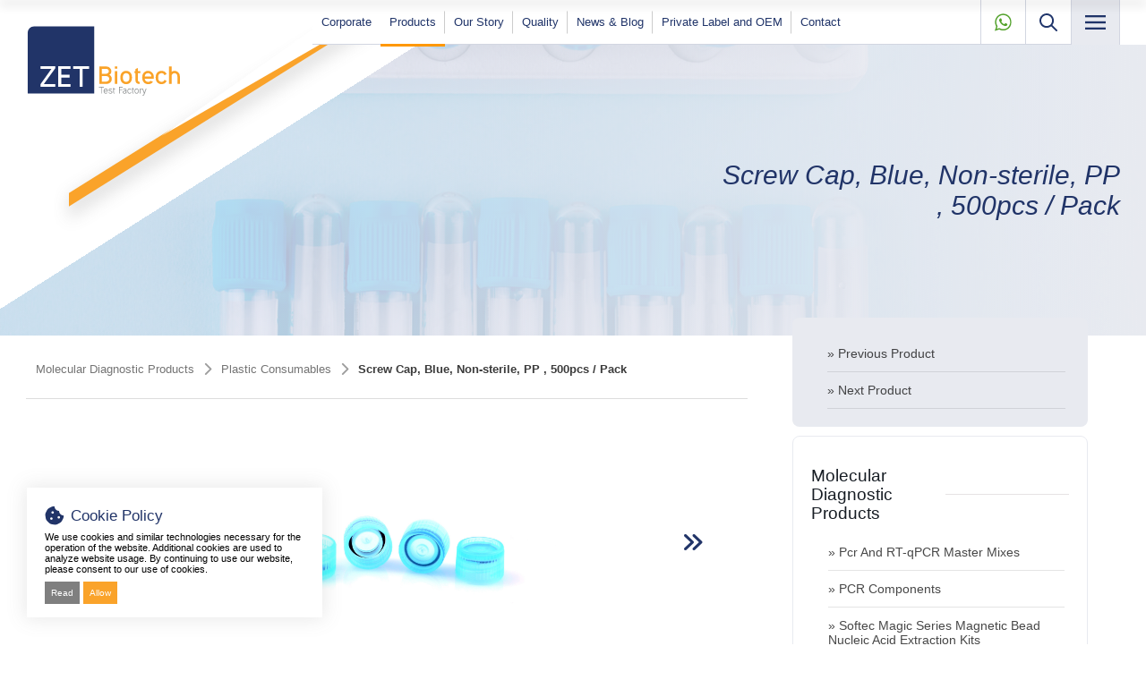

--- FILE ---
content_type: text/html; charset=UTF-8
request_url: https://www.zetbiotech.com/p/products/molecular-diagnostic-products/plastic-consumables/screw-cap-blue-non-sterile-pp-500pcs-pack.html
body_size: 7208
content:
<!doctype html>
<html lang="tr">

<head>
    <base href="https://www.zetbiotech.com/">
    <meta charset="utf-8">
    <meta name="viewport" content="width=device-width, initial-scale=1, shrink-to-fit=no">
    <title> Screw Cap, Blue, Non-sterile, PP , 500pcs / Pack &mdash; Zet Biotech | Rapid Test Kits </title>

    <meta name="description" content="ZET Biotech Ltd was established in 2007, commencing its business operations with the importation of medical and diagnostic products. Over the years, the company has expanded its portfolio by investing in production facilities in 2017 to manufacture its imported products domestically. In the year 2022, our company took a significant step forward by establishing R&.D and production laboratories specializing in molecular genetics. T">
    <meta name="keywords" content="Zet Biotech, Molecular Diagnostic Products , PCR and RT-qPCR Master Mixes , PCR Components , Softec Magic Series Magnetic Bead Nucleic Acid Extraction Kits , RT-qPCR Pathogen Detection Kits , Agarose Gel Electrophoresis Products , Molecular Biology Grade Water , Molecular Biology Grade Buffers And Solutions , Plastic Consumables , Rapid Test Kits, Covid-19 Test Kits , Fertility Test Kits , Softec Pregnancy Test Kit ,  Ultra Early Fertility Test Kits , Softec Pregnancy Test Kit Fertility Test Kits , SOFTEC Duo Covid-19 + Flu A/B Test Kit Covid-19 Test Kits , SOFTEC Covid-19 Saliva Antigen Test Kit , Covid-19 Test Kits , SOFTEC Covid-19 Nasal Antigen Test Kit (Professional Use) Covid-19 Test Kits , SOFTEC Covid-19 IgG/IgM Antibody Test Kit Covid-19 Test Kits,  Softec Covid-19 Antigen Test Kit (Self-Use) Covid-19 Test Kits , Softec Covid-19 Antigen Test Kit (Self-Use) Covid-19 Test Kits , Softec Covid-19 Antigen Test Kit (Self-Use) Covid-19 Test Kits , 1000 μL Universal Pipette Tip, Extra Long, Pp, Non-sterile, Dnase & Rnase Free, 1000 Pcs / Pack Package Info Plastic Consumables, 1000 μL Universal Pipette Tip, Pp, Non-sterile, Dnase & Rnase Free, 1000 Pcs / Pack Plastic Consumables, 10 μL Universal Pipette Tip, Pp, Non-sterile, Dnase & Rnase Free, 1000 Pcs / Pack Plastic Consumables, 1000 μL Filtered Pipette Tip, Sterile, Dnase And Rnase Free, Pyrogen Free, 96 Pcs / Rack Plastic Consumables, 100 μL Filtered Pipette Tip, Sterile, Dnase And Rnase Free, Pyrogen Free, 96 Pcs / Rack Plastic Consumables, 10 μL Filtered Pipette Tip, Extra Long, Sterile, Dnase And Rnase Free, Pyrogen Free, 96 Pcs / Rack Plastic Consumables, 1l Hdpe Bottle And Cap, White Plastic Consumables, 125 Ml Wide Neck Hdpe Bottle And Cap, White Plastic Consumables, 60 Ml Wide Neck Hdpe Bottle And Cap, White Plastic Consumables, 30 Ml Wide Neck Hdpe Bottle And Cap, White Plastic Consumables, 125ml Wide Neck Bottle, Amber, Pp, Autoclavable, Dnase & Rnase Free, Non-Pyrogen Plastic Consumables, 60ml Wide Neck Bottle, Amber, Pp, Autoclavable, Dnase & Rnase Free, Non-Pyrogen Plastic Consumables, 100ml Narrow Neck Hdpe Bottle And Cap, Amber Plastic Consumables, 50ml Narrow Neck Hdpe Bottle And Cap, Amber Plastic Consumables, 15ml Narrow Neck Hdpe Bottle And Cap, Amber Plastic Consumables, 8ml Narrow Neck Hdpe Bottle And Cap, Amber Plastic Consumables, 0.2 Ml Pcr Tube Non-sterile, Pp, Dnase & Rnase Free, Clear, 1000 Pcs / Pack Plastic Consumables, Screw Cap, Blue, Non-sterile, Pp, 500pcs / Pack Plastic Consumables, Screw Cap, Green, Non-sterile, Pp, 500pcs / Pack Plastic Consumables, Screw Cap, Yellow, Non-sterile, Pp, 500pcs / Pack Plastic Consumables, Screw Cap, Pink, Non-Sterile, Pp, 500pcs / Pack Plastic Consumables, Screw Cap, Transparent, Non-Sterile, Pp, 500pcs / Pack Plastic Consumables, 2.0ml Screw Cap Microtube, Transparent, Self-Standing, Non-Sterile, Pp, 500 Tubes/Pack Plastic Consumables, 8m Potassium Acetate Solution Molecular Biology Grade Buffers And Solutions, 10m Naoh Solution Molecular Biology Grade Buffers And Solutions, 0.5m Naoh Solution Molecular Biology Grade Buffers And Solutions, 10x Pbs Buffer Molecular Biology Grade Buffers And Solutions, 5x Pbs Buffer Molecular Biology Grade Buffers And Solutions, 0.5m Edta Solution Molecular Biology Grade Buffers And Solutions, Ph Meter Probe Storage Solution Molecular Biology Grade Buffers And Solutions, 10x Te Buffer Molecular Biology Grade Buffers And Solutions, Lizol Total RNA Extraction Reagent Molecular Biology Grade Buffers And Solutions, DNA Lysis Buffer From Whole Blood Molecular Biology Grade Buffers And Solutions, PCR Grade Water Molecular Biology Grade Water, Depc Treated Water Molecular Biology Grade Water, Nuclease Free Water Molecular Biology Grade Water, 50x Tae Electrophoresis Solution Agarose Gel Electrophoresis Product, 10x Tbe Electrophoresis Solution Agarose Gel Electrophoresis Product, Le-Agarose Agarose Gel Electrophoresis Product, 6x Gel Loading Dye (Blue) Agarose Gel Electrophoresis Product, Nucleic Acid Gel Dye Agarose Gel Electrophoresis Product, Lambda-Hindiii Dna Ladder Agarose Gel Electrophoresis Product, 1 Kb Dna Ladder Agarose Gel Electrophoresis Product, 100 Bp Dna Ladder Agarose Gel Electrophoresis Product, 50 Bp Dna Ladder Agarose Gel Electrophoresis Product, Human Papilloma Virus High Risk Panel Qualitative RT-qPCR Detection Kit ( Strip ) RT-qPCR Pathogen Detection Kit, Human Papilloma Virus(HPV) High Risk Panel Qualitative RT-qPCR Detection Kit RT-qPCR Pathogen Detection Kit, Human Papilloma Virus RT-qPCR Screening Kit RT-qPCR Pathogen Detection Kit, HPV16/HPV18 Qualitative RT-qPCR Detection Kit RT-qPCR Pathogen Detection Kit, FLU A/FLU B/RSV RT-qPCR Detection Kit RT-qPCR Pathogen Detection Kit, Bovine Viral Diarrhea (BVD) RT-qPCR Kit RT-qPCR Pathogen Detection Kit, Adenovirus RT-qPCR Kit RT-qPCR Pathogen Detection Kit, Covid19 RT-qPCR Kit RT-qPCR Pathogen Detection Kit, Crimean-congo Haemorrhagic Fever RT-qPCR Kit RT-qPCR Pathogen Detection Kit, Ebola Zaire RT-qPCR Kit RT-qPCR Pathogen Detection Kit, HSV1/HSV2 Qualitative Rt-qpcr Detection Kit RT-qPCR Pathogen Detection Kit, Nat Solution (With Swabs) RT-qPCR Pathogen Detection Kit, Softec Magic Magnetic Rack Softec Magic Series Magnetic Bead Nucleic Acid Extraction Kit, Softec Magic 24/48/96 Auto DNA/RNA Extraction Robot Softec Magic Series Magnetic Bead Nucleic Acid Extraction Kit, Proteinase K (Lyophlisied) Softec Magic Series Magnetic Bead Nucleic Acid Extraction Kit, Magic Genomic Dna Extraction Kit From Tissue And Cell Culture Softec Magic Series Magnetic Bead Nucleic Acid Extraction Kit, Magic Auto-Viral Nucleic Acid Extraction Kit From Tissue And Cell Culture Softec Magic Series Magnetic Bead Nucleic Acid Extraction Kit, Magic Viral Nucleic Acid Extraction Kit From Tissue And Cell Culture Softec Magic Series Magnetic Bead Nucleic Acid Extraction Kit, Magic Auto-Viral Nucleic Acid Extraction Kit From Whole Blood Softec Magic Series Magnetic Bead Nucleic Acid Extraction Kit, Magic Viral Nucleic Acid Extraction Kit From Whole Blood Softec Magic Series Magnetic Bead Nucleic Acid Extraction Kit, Magic-Auto Whole Blood Genomic Dna Extraction Kit Softec Magic Series Magnetic Bead Nucleic Acid Extraction Kit, Magic Whole Blood Genomic Dna Extraction Kit Softec Magic Series Magnetic Bead Nucleic Acid Extraction Kit, Taq Polymerase Recombinant (5 U/µL) PCR Component, Hot Start Taq Dna Polymerase (5 U/μL) PCR Component, Dntp Mix (10mM) PCR Component, 2x One-Step Green Qpcr Master Mix Pcr And RT-qPCR Master Mixe, One-Step Reverse Transcriptase Pcr Kit Pcr And RT-qPCR Master Mixe, 2x Green QPCR Master Mix Pcr And RT-qPCR Master Mixe, 2x Pcr Master Mix (Ready-to-Load) Pcr And RT-qPCR Master Mixe, 2x Pcr Master Mix Pcr And RT-qPCR Master Mixe, 2x Superstrong Pcr Master Mix (Ready-To-Load) Pcr And RT-qPCR Master Mixe, 2x Superstrong Pcr Master Mix Pcr And RT-qPCR Master Mixes">
    <!--Fonts-->
    <link href="https://fonts.googleapis.com/css2?family=Roboto:ital,wght@0,100;0,300;0,400;0,500;0,700;0,900;1,100;1,300;1,400;1,500;1,700;1,900&display=swap" rel="stylesheet">
    <link href="https://fonts.googleapis.com/css2?family=Dancing+Script:wght@500;600;700&display=swap" rel="stylesheet">
    <link rel="preconnect" href="https://fonts.googleapis.com">
    <link rel="preconnect" href="https://fonts.gstatic.com" crossorigin>
    <link href="https://fonts.googleapis.com/css2?family=Montserrat:ital,wght@0,100;0,200;0,300;0,400;0,500;0,600;0,700;0,800;0,900;1,100;1,200;1,300;1,400;1,500;1,600;1,700;1,800;1,900&display=swap" rel="stylesheet">
    <!--Icons-->
    <link rel="stylesheet" href="https://cdnjs.cloudflare.com/ajax/libs/font-awesome/5.12.1/css/all.min.css" integrity="sha256-mmgLkCYLUQbXn0B1SRqzHar6dCnv9oZFPEC1g1cwlkk=" crossorigin="anonymous" />
    <link rel="stylesheet" href="http://code.ionicframework.com/ionicons/2.0.1/css/ionicons.min.css">
    <link href="https://fonts.googleapis.com/icon?family=Material+Icons" rel="stylesheet">

    <!-- CDN Css -->
    <link href="https://cdnjs.cloudflare.com/ajax/libs/fotorama/4.6.3/fotorama.css" rel="stylesheet">
    <link rel="stylesheet" href="https://cdnjs.cloudflare.com/ajax/libs/Swiper/4.3.2/css/swiper.min.css">
    <link href="https://unpkg.com/aos@2.3.1/dist/aos.css" rel="stylesheet">
    <link rel="stylesheet" href="https://cdnjs.cloudflare.com/ajax/libs/imagehover.css/1.0/css/imagehover.min.css">
    <link href="https://unpkg.com/aos@2.3.1/dist/aos.css" rel="stylesheet">
    <link rel="stylesheet" href="https://cdnjs.cloudflare.com/ajax/libs/font-awesome/6.0.0-beta3/css/all.min.css">
    
    <!--Required Css-->
    <link rel="stylesheet" href="assets/css/normalize.css">
    <link rel="stylesheet" href="assets/css/style.css">
    <link rel="stylesheet" href="assets/css/responsive.css">
    <link rel="stylesheet" href="assets/css/colorbox.css">


    <link rel="shortcut icon" type="image/png" href="assets/img/favicon.png" />
</head>

<body  class="s" >
    <section id="mFull">
        <div class="container">
            <div class="header">
                <div class="triangle"></div>
                <div class="logo">
                    <img src="assets/img/logo.svg" alt="">
                </div>
                <div class="closebtn">
                    <img src="assets/img/mobilMenu/close.svg" alt="">
                </div>
            </div>
            <div class="content">
                <div class="mobilProducts">
                    <div class="contentMobilPro">
                                                    <a href="p/products/molecular-diagnostic-products/pcr-and-rt-qpcr-master-mixes.html" class="single">
				            	<img src="/uploads/pageImage/01.jpg" alt="pPCR And RT-qPCR Master Mixes ">
				            	<h1>PCR And RT-qPCR Master Mixes</h1>
				            </a>
                                                    <a href="p/products/molecular-diagnostic-products/pcr-components.html" class="single">
				            	<img src="/uploads/pageImage/02.jpg" alt="pPCR Components ">
				            	<h1>PCR Components</h1>
				            </a>
                                                    <a href="p/products/molecular-diagnostic-products/softec-magic-series-magnetic-bead-nucleic-acid-extraction-kits.html" class="single">
				            	<img src="/uploads/pageImage/03.jpg" alt="pSoftec Magic Series Magnetic Bead Nucleic Acid Extraction Kits ">
				            	<h1>Softec Magic Series Magnetic Bead Nucleic Acid Extraction Kits</h1>
				            </a>
                                                    <a href="p/products/molecular-diagnostic-products/rt-qpcr-pathogen-detection-kits.html" class="single">
				            	<img src="/uploads/pageImage/04.jpg" alt="p RT-qPCR Pathogen Detection Kits ">
				            	<h1> RT-qPCR Pathogen Detection Kits</h1>
				            </a>
                                                    <a href="p/products/molecular-diagnostic-products/agarose-gel-electrophoresis-products.html" class="single">
				            	<img src="/uploads/pageImage/05.jpg" alt="pAgarose Gel Electrophoresis Products ">
				            	<h1>Agarose Gel Electrophoresis Products</h1>
				            </a>
                                                    <a href="p/products/molecular-diagnostic-products/molecular-biology-grade-water.html" class="single">
				            	<img src="/uploads/pageImage/06.jpg" alt="pMolecular Biology Grade Water ">
				            	<h1>Molecular Biology Grade Water</h1>
				            </a>
                                                    <a href="p/products/molecular-diagnostic-products/molecular-biology-grade-buffers-and-solutions.html" class="single">
				            	<img src="/uploads/pageImage/07.jpg" alt="pMolecular Biology Grade Buffers And Solutions ">
				            	<h1>Molecular Biology Grade Buffers And Solutions</h1>
				            </a>
                                                    <a href="p/products/molecular-diagnostic-products/plastic-consumables.html" class="single">
				            	<img src="/uploads/pageImage/08.jpg" alt="pPlastic Consumables ">
				            	<h1>Plastic Consumables</h1>
				            </a>
                                                                            <a href="p/products/rapid-test-kits/respiratory-disease-test-kits.html" class="single">
				            	<img src="/uploads/pageImage/c01.jpg" alt="pRespiratory Disease Test Kits ">
				            	<h1>Respiratory Disease Test Kits</h1>
				            </a>
                                                    <a href="p/products/rapid-test-kits/fertility-test-kits.html" class="single">
				            	<img src="/uploads/pageImage/f02.jpg" alt="pFertility Test Kits ">
				            	<h1>Fertility Test Kits</h1>
				            </a>
                                                    <a href="p/products/rapid-test-kits/infectious-disease-test-kits.html" class="single">
				            	<img src="https://www.zetbiotech.com/uploads/pageImage/infectious-disease-test-kits1.jpg" alt="pInfectious Disease Test Kits ">
				            	<h1>Infectious Disease Test Kits</h1>
				            </a>
                                                    <a href="p/products/rapid-test-kits/sexually-transmitted-disease-test-kits.html" class="single">
				            	<img src="https://www.zetbiotech.com/uploads/pageImage/sexually-transmitted-disease-test-kits.jpg" alt="pSexually Transmitted Disease Test Kits ">
				            	<h1>Sexually Transmitted Disease Test Kits</h1>
				            </a>
                                                    <a href="p/products/rapid-test-kits/tropical-disease-test-kits.html" class="single">
				            	<img src="https://www.zetbiotech.com/uploads/pageImage/tropical-disease-test-kits1.jpg" alt="pTropical Disease Test Kits ">
				            	<h1>Tropical Disease Test Kits</h1>
				            </a>
                                                    <a href="p/products/rapid-test-kits/tumor-marker-test-kits.html" class="single">
				            	<img src="https://www.zetbiotech.com/uploads/pageImage/tumor-marker-test-kits.jpg" alt="pTumor Marker Test Kits ">
				            	<h1>Tumor Marker Test Kits</h1>
				            </a>
                                                    <a href="p/products/rapid-test-kits/cardiac-marker-test-kits.html" class="single">
				            	<img src="https://www.zetbiotech.com/uploads/pageImage/cardiac-marker-test-kits.jpg" alt="pCardiac Marker Test Kits ">
				            	<h1>Cardiac Marker Test Kits</h1>
				            </a>
                        
                    </div>
                </div>
                
                <div class="menuLink">
                    <a href="/about.html"> About »</a>
                    <a href="/p/products.html"> Products »</a>
                    <a href="/our-story.html">Our Story</a> 
                    <a href="/quality.html">Quality</a>

                    <a href="/h/news-blog.html"> News & Blog »</a>
                    <a href="/private-label-oem.html"> Private Label and OEM »</a>
                    <a href="/personal-data-protection-law.html"> KVKK »</a>
                    <a href="/contact.html"> Contact »</a>
                </div>
            </div>
            <div class="mBar">
            <div class="triangle"></div>
                <div class="socials">
                    <a href="https://www.facebook.com/zetbiotech"><img src="assets/img/footer/face.svg" alt=""></a>
                    <a href="https://www.instagram.com/zetmedikal"><img src="assets/img/footer/insta.svg" alt=""></a>
                    <a href=""><img src="assets/img/footer/twitter.svg" alt=""></a>
                    <a href="http://wa.me/905053958382?text=Hello, I am writing from your website in the https://www.zetbiotech.com link."><img src="assets/img/footer/whatsap.svg" alt=""></a>
                </div>
                <div class="mailAndPhone">
                    <a href="tel:+902165239303" class="single phoneBar">
                        <img src="assets/img/footer/phone.svg" alt="">
                        <p>+90 2165239303 </p>
                    </a>
                    <a href="mailto:info@zetbiotech.com" class="single mailBar">
                        <img src="assets/img/mobilMenu/mail.svg" alt="">
                        <p>info@zetbiotech.com</p>
                    </a>
                </div>
               
            </div>
            <div class="footerNav">
                <div class="copyrightMobil">
                    <h1>All rights reserved. All content and images used on our site belong to<br>Zet Biotech and their unauthorized use is subject to legal sanctions.</h1>
                </div>
                <a href="" class="invivaMobil"><img src="assets/img/inviva.png" alt="İnviva" title="İnviva"></a>
            </div>
        </div>
    </section>
    <section id="header">
        <div class="container">
            <a href="" class="logo">
                <div class="triangle"></div>
                <img src="assets/img/logo.svg" alt="">
            </a>
            <div class="rightHeader">
                <div class="menu">
                    <ul>

                        <li class=""><a href="/about.html">Corporate</a>
                        <div class="altMenu">
                                <ul>
                                    <li><a href="/about.html">About</a></li>
                                    <li><a href="/personal-data-protection-law.html">KVKK</a></li>
                                </ul>
                            </div>
                        </li>
                        <li class="active"><a href="/p/products.html">Products</a>
                            <div class="altMenu">
                                <ul>
                                                                            <li><a href="p/products/molecular-diagnostic-products.html">Molecular Diagnostic Products</a></li>
                                                                            <li><a href="p/products/rapid-test-kits.html">Rapid Test Kits</a></li>
                                                                            <li><a href="p/products/elisa-kits.html">Elisa Kits</a></li>
                                                                    </ul>
                            </div>
                        </li>
                        <li class=""><a href="/our-story.html">Our Story</a> </li>
                        <li class=""><a href="/quality.html">Quality</a> </li>
                        <li class=""><a href="/h/news-blog.html">News & Blog</a> </li>
                        <li class=""><a href="/private-label-oem.html">Private Label and OEM</a> </li>
                        <li class=""><a href="/contact.html">Contact</a> </li>
                    </ul>
                </div>
                <div class="rightTotight">
                    <a href="http://wa.me/905053958382?text=Hello, I am writing from your website in the https://www.zetbiotech.com link." class="single"><img src="assets/img/header/whatsap.svg" alt=""></a>
                    <a href="/searchProducts" class="single"><img src="assets/img/header/search.svg" alt=""></a>
                    <div class="single mobileMenu"><img src="assets/img/header/menu.png" alt=""></div>

                </div>
            </div>
        </div>
    </section>




    <section id="pageNavigationImg">
		<img src="/uploads/pageImage/08.jpg" alt="Zet Biotech | Rapid Test Kits" title="Zet Biotech | Rapid Test Kits">


		<div class="container">
		<div class="text">


			<a href="">Screw Cap, Blue, Non-sterile, PP , 500pcs / Pack</a>
		</div>
	</div>
</section>

<section id="pageDetailContent" class="pageDetailContentP" >
	<div class="container">
		<div class="pageLeft">
			<div class="titlePage">
				<a href="p/products/molecular-diagnostic-products.html">Molecular Diagnostic Products <i class="fa-solid fa-chevron-right"></i></a>
				<a href="p/products/molecular-diagnostic-products/plastic-consumables.html">Plastic Consumables <i class="fa-solid fa-chevron-right"></i></a>

				<a href="">Screw Cap, Blue, Non-sterile, PP , 500pcs / Pack</a>
			</div>

			<div class="content contentP">
				<!-- <div class="searchProduct cash">
					<form action="/search" method="get">
						<input type="text" name="s" placeholder="Ara ">
						<button><img src="assets/img/search.png" alt=""></button>
					</form>
				</div> -->
								<div id="productSlider">
					<div class="swiper-container">
						<div class="swiper-wrapper">
														<div class="swiper-slide">
								<img src="/uploads/products/molecular-diagnostic-products/08-plastic-consumables/06-screw-cap-blue-non-sterile-pp-500pcspack/Vida-kapak%2C-mavi%2C-Non-sterile%2C-PP%2C-500-adet_paket.jpg" alt=" || Zet Biotech | Rapid Test Kits" title=" || Zet Biotech | Rapid Test Kits">
							</div>
													</div>
					</div>
					<div class="swiper-pagination"></div>
					<div class="swiper-button-next"><i class="fa-solid fa-angles-right"></i></div>
					<div class="swiper-button-prev"><i class="fa-solid fa-angles-left"></i></div>
				</div>
				
				<div class="pbody">
					<div class="title">
						<h1>Screw Cap, Blue, Non-sterile, PP , 500pcs / Pack</h1>
						<p>ZT-81-0003</p> 					</div>
					 					<div class="contBody">
						<p>Non sterile</p>

					</div>
					<div class="table">
						<table>
	<tbody>
		<tr>
			<td>CATALOG NO</td>
			<td>PACKAGE</td>
		</tr>
		<tr>
			<td>ZT-81-0003</td>
			<td>Pack</td>
		</tr>
	</tbody>
</table>


					</div>
					<div class="pDetailInfo">
						<a alt=" Zet Biotech | Rapid Test Kits " title="Zet Biotech | Rapid Test Kits " href="mailto:info@zetbiotech.com?subject=Screw Cap, Blue, Non-sterile, PP , 500pcs / Pack products H.K &body=Hello, I would like to get information about the product in this link https://www.zetbiotech.com/p/products/molecular-diagnostic-products/plastic-consumables/screw-cap-blue-non-sterile-pp-500pcs-pack.html on your website."><i class="fa-solid fa-envelope"></i>Get Information by Mail</a>
						<a alt="Zet Biotech | Rapid Test Kits " title="Zet Biotech | Rapid Test Kits " href="http://wa.me/905053958382?text=Hello, I would like to get information about the product in this link https://www.zetbiotech.com/p/products/molecular-diagnostic-products/plastic-consumables/screw-cap-blue-non-sterile-pp-500pcs-pack.html on your website." target="_blank"><i class="fa-brands fa-whatsapp"></i>Get Information with Whatsapp</a>
					</div>

				</div>




			</div>
		</div>
		<div class="pageRight">
			<div class="filter">
				<i class="fas fa-chevron-down"></i> Products
			</div>
			<!-- Filtreleme Açılır Menü -->
<section id="filter">
    <div class="container">
        <div class="header">
            <a href="javascript:void(0)" class="closebtnn">&times;</a>
        </div>
        <div class="content">
        <ul class="detailMenu">
    <div class="menuPage">
        <ul>
                        <li><a href="/p/products/molecular-diagnostic-products/plastic-consumables/screw-cap-green-non-sterile-pp-500pcs-pack.html">» Previous Product</a></li>
                                    <li><a href="/p/products/molecular-diagnostic-products/plastic-consumables/0-2-ml-pcr-tube-non-sterile-pp-dnase-rnase-free-clear-1000-pcs-pack.html">» Next Product</a></li>
                    </ul>
    </div>
    <div class="menuPage" style="background: #fff;border:1px solid #e8eaf0">


        <div class="title">
            <h1>Molecular Diagnostic <strong>Products</strong></h1>
            <div class="line"></div>
        </div>
        <ul>
            <li class=""> <a href="/p/products/molecular-diagnostic-products/pcr-and-rt-qpcr-master-mixes.html">» Pcr And RT-qPCR Master Mixes</a></li>
            <li class=""> <a href="/p/products/molecular-diagnostic-products/pcr-components.html">» PCR Components</a></li>
            <li class=""> <a href="/p/products/molecular-diagnostic-products/softec-magic-series-magnetic-bead-nucleic-acid-extraction-kits.html">» Softec Magic Series Magnetic Bead Nucleic Acid Extraction Kits</a></li>
            <li class=""> <a href="/p/products/molecular-diagnostic-products/rt-qpcr-pathogen-detection-kits.html">» RT-qPCR Pathogen Detection Kits</a></li>
            <li class=""> <a href="/p/products/molecular-diagnostic-products/agarose-gel-electrophoresis-products.html">» Agarose Gel Electrophoresis Products</a></li>
            <li class=""> <a href="/p/products/molecular-diagnostic-products/molecular-biology-grade-water.html">» Molecular Biology Grade Water</a></li>
            <li class=""> <a href="/p/products/molecular-diagnostic-products/molecular-biology-grade-buffers-and-solutions.html">» Molecular Biology Grade Buffers And Solutions</a></li>
            <li class="activePage"> <a href="/p/products/molecular-diagnostic-products/plastic-consumables.html">» Plastic Consumables</a></li>
        </ul>
    </div>
    <div class="menuPage">
        <div class="title">
            <h1>Rapid Test<strong> Kits</strong></h1>
            <div class="line"></div>
        </div>
        <ul>
            <li class=""> <a href="/p/products/rapid-test-kits/covid-19-test-kits.html">» Covid-19 Test Kits</a></li>
            <li class=""> <a href="/p/products/rapid-test-kits/fertility-test-kits.html">» Fertility Test Kits</a></li>
        </ul>
    </div>
    <div class="menuPage" style="background: #fff;border:1px solid #e8eaf0">
        <div class="title">
            <h1>Zet <strong>Biotech</strong></h1>
            <div class="line"></div>
        </div>
        <ul>
            <li class=""> <a href="/about.html">» About</a></li>
            <li class=""> <a href="/our-story.html">» Our Story</a></li>
            <li class=""> <a href="/quality.html">» Quality</a></li>
            <li class=""> <a href="/h/news-blog.html">» News & Blog</a></li>
            <li class=""> <a href="/private-label-oem.html">» Private Label and OEM</a></li>
            <li class=""> <a href="/personal-data-protection-law.html">» KVKK</a></li>
            <li class=""> <a href="/contact.html">» Contact</a></li>
        </ul>
    </div>


</ul>
        </div>
    </div>
</section>
<ul class="detailMenu">
    <div class="menuPage">
        <ul>
                        <li><a href="/p/products/molecular-diagnostic-products/plastic-consumables/screw-cap-green-non-sterile-pp-500pcs-pack.html">» Previous Product</a></li>
                                    <li><a href="/p/products/molecular-diagnostic-products/plastic-consumables/0-2-ml-pcr-tube-non-sterile-pp-dnase-rnase-free-clear-1000-pcs-pack.html">» Next Product</a></li>
                    </ul>
    </div>
    <div class="menuPage" style="background: #fff;border:1px solid #e8eaf0">


        <div class="title">
            <h1>Molecular Diagnostic <strong>Products</strong></h1>
            <div class="line"></div>
        </div>
        <ul>
            <li class=""> <a href="/p/products/molecular-diagnostic-products/pcr-and-rt-qpcr-master-mixes.html">» Pcr And RT-qPCR Master Mixes</a></li>
            <li class=""> <a href="/p/products/molecular-diagnostic-products/pcr-components.html">» PCR Components</a></li>
            <li class=""> <a href="/p/products/molecular-diagnostic-products/softec-magic-series-magnetic-bead-nucleic-acid-extraction-kits.html">» Softec Magic Series Magnetic Bead Nucleic Acid Extraction Kits</a></li>
            <li class=""> <a href="/p/products/molecular-diagnostic-products/rt-qpcr-pathogen-detection-kits.html">» RT-qPCR Pathogen Detection Kits</a></li>
            <li class=""> <a href="/p/products/molecular-diagnostic-products/agarose-gel-electrophoresis-products.html">» Agarose Gel Electrophoresis Products</a></li>
            <li class=""> <a href="/p/products/molecular-diagnostic-products/molecular-biology-grade-water.html">» Molecular Biology Grade Water</a></li>
            <li class=""> <a href="/p/products/molecular-diagnostic-products/molecular-biology-grade-buffers-and-solutions.html">» Molecular Biology Grade Buffers And Solutions</a></li>
            <li class="activePage"> <a href="/p/products/molecular-diagnostic-products/plastic-consumables.html">» Plastic Consumables</a></li>
        </ul>
    </div>
    <div class="menuPage">
        <div class="title">
            <h1>Rapid Test<strong> Kits</strong></h1>
            <div class="line"></div>
        </div>
        <ul>
            <li class=""> <a href="/p/products/rapid-test-kits/covid-19-test-kits.html">» Covid-19 Test Kits</a></li>
            <li class=""> <a href="/p/products/rapid-test-kits/fertility-test-kits.html">» Fertility Test Kits</a></li>
        </ul>
    </div>
    <div class="menuPage" style="background: #fff;border:1px solid #e8eaf0">
        <div class="title">
            <h1>Zet <strong>Biotech</strong></h1>
            <div class="line"></div>
        </div>
        <ul>
            <li class=""> <a href="/about.html">» About</a></li>
            <li class=""> <a href="/our-story.html">» Our Story</a></li>
            <li class=""> <a href="/quality.html">» Quality</a></li>
            <li class=""> <a href="/h/news-blog.html">» News & Blog</a></li>
            <li class=""> <a href="/private-label-oem.html">» Private Label and OEM</a></li>
            <li class=""> <a href="/personal-data-protection-law.html">» KVKK</a></li>
            <li class=""> <a href="/contact.html">» Contact</a></li>
        </ul>
    </div>


</ul>		</div>
	</div>
</section>


    <div class="cookie-alert">
        <span><i class="fa-solid fa-cookie-bite"></i> Cookie Policy</span>
        <p>We use cookies and similar technologies necessary for the operation of the website. Additional cookies are used to analyze website usage. By continuing to use our website, please consent to our use of cookies.</p>
        <div class="buttonCookie">
            <a href="/personal-data-protection-law.html" target="_blank">Read</a>
            <a  class="accept-cookies">Allow</a>
        </div>
    </div>

    <section id="footer">
        <div class="container">
            <div class="fLeft">
                <a href="" class="logo"><img src="assets/img/footer/logo.svg" alt=""></a>
                <div class="copyright">
                    <h1> © 2025 ZET Biotechnology Co .Ltd</h1>
                    <p> All rights of the materials in our site including text, photo or information
                        are reserved and may not be reprinted without prior permission.</p>
                </div>
                <a href="" class="adress">
                    <h1>Manufacturing Plant Address</h1>
                    <p> Yukarı Dudullu Mahallesi Necip Fazıl Bulvarı
                        Keyap Sanayi Sitesi B2 Blok No:44/26<br>
                        <b> Ümraniye-İstanbul TÜRKİYE </b>
                    </p>
                </a>
            </div>
            <div class="fMid">
                <div class="single">
                    <a href="/about.html">About</a>
                    <a href="/p/products.html"> Products</a>
                    <a href="/p/products/molecular-diagnostic-products.html">
                        <p> > Molecular Diagnostic Products</p>
                    </a>
                    <a href="/p/products/rapid-test-kits.html">
                        <p> > Rapid Test Kids</p>
                    </a>

                </div>
                <div class="single">
                    <a href="/diagnostics.html"> Diagnostics</a>
                    <a href="/h/news-blog.html"> News & Blog</a>
                    <a href="/private-label-oem.html"> Private Label and OEM</a>
                    <a href="/personal-data-protection-law.html">  Personal Data Protection Law</a>
                    <a href="/contact.html"> Contact</a>
                </div>
            </div>
            <div class="fRight">
                <div class="topFright">
                    <div class="socials">
                        <a href="https://www.facebook.com/zetbiotech"><img src="assets/img/footer/face.svg" alt=""></a>
                        <a href="https://www.instagram.com/zetmedikal"><img src="assets/img/footer/insta.svg" alt=""></a>
                        <a href=""><img src="assets/img/footer/twitter.svg" alt=""></a>
                        <a href="http://wa.me/905053958382?text=Hello, I am writing from your website in the https://www.zetbiotech.com link."><img src="assets/img/footer/whatsap.svg" alt=""></a>
                    </div>
                    <a href="tel:+902165239303" class="fPhone">
                        <p>+90 2165239303 </p>
                        <img src="assets/img/footer/phone.svg" alt="">
                    </a>
                </div>
                <div class="bottomFright">
                    <a href="https://inviva.com.tr" target="_blank" class="inviva">Web Design & Software | INVIVA</a>
                </div>
            </div>
        </div>
    </section>

    <!-- Optional JavaScript -->
    <script src="https://code.jquery.com/jquery-3.3.1.min.js" integrity="sha256-FgpCb/KJQlLNfOu91ta32o/NMZxltwRo8QtmkMRdAu8=" crossorigin="anonymous"></script>
    <script src="https://cdnjs.cloudflare.com/ajax/libs/Swiper/4.3.2/js/swiper.min.js"></script>
    <script src="https://unpkg.com/aos@2.3.1/dist/aos.js"></script>
    <script src="https://cdnjs.cloudflare.com/ajax/libs/fotorama/4.6.3/fotorama.js"></script>
    <script src="assets/js/jquery.colorbox.js"></script>
    <script src="assets/js/app.js"></script>
    <script src="https://kit.fontawesome.com/af6ba484c8.js" crossorigin="anonymous"></script>
    <script>
        AOS.init();
    </script>
    <script>
        (function () {
          "use strict";

          var cookieAlert = document.querySelector(".cookie-alert");
          var acceptCookies = document.querySelector(".accept-cookies");

          cookieAlert.offsetHeight; // Force browser to trigger reflow (https://stackoverflow.com/a/39451131)

          if (!getCookie("acceptCookies")) {
            cookieAlert.classList.add("show");
          }
      
          acceptCookies.addEventListener("click", function () {
            setCookie("acceptCookies", true, 60);
            cookieAlert.classList.remove("show");
          });
        })();

        // Cookie functions stolen from w3schools
        function setCookie(cname, cvalue, exdays) {
          var d = new Date();
          d.setTime(d.getTime() + exdays * 24 * 60 * 60 * 1000);
          var expires = "expires=" + d.toUTCString();
          document.cookie = cname + "=" + cvalue + ";" + expires + ";path=/";
        }

        function getCookie(cname) {
          var name = cname + "=";
          var decodedCookie = decodeURIComponent(document.cookie);
          var ca = decodedCookie.split(";");
          for (var i = 0; i < ca.length; i++) {
            var c = ca[i];
            while (c.charAt(0) === " ") {
              c = c.substring(1);
            }
            if (c.indexOf(name) === 0) {
              return c.substring(name.length, c.length);
            }
          }
          return "";
        }
    </script>
    <script>
        $(window).scroll(function() {
            if ($(this).scrollTop() > 50) {
                $('#header').addClass("sticky");
            } else {
                $('#header').removeClass("sticky");
            }
        });
    </script>

    <script>
        $(".group1").colorbox({
            rel: 'group1',
            maxHeight: '90%',
            maxWidth: '90%'
        });
    </script>
    <!--Cbox-->
    <script>
        $(".popupHome").colorbox({
            open: true,
            maxHeight: '90%',
            maxWidth: '90%'
        });
    </script>
    <script>
        $('.revealedBox').each(function(i) {

            var childrenSpan = $(this).children('span').length;

            $(this).addClass('childrenSpan-' + childrenSpan);

            if ($(window).scrollTop() + $(window).height() > $(this).offset().top + $(this).outerHeight()) {
                $(this).addClass('revealedBox-in');
            }

        });

        $(window).scroll(function() {
            $('.revealedBox').each(function(i) {
                if ($(window).scrollTop() + $(window).height() > $(this).offset().top) {
                    $(this).addClass('revealedBox-in');
                }
            });

        });
    </script>

    <script>
	$('.fotorama')
		.on('fotorama:fullscreenenter fotorama:fullscreenexit', function(e, fotorama) {
			if (e.type === 'fotorama:fullscreenenter') {
				// Options for the fullscreen
				fotorama.setOptions({
					fit: 'contain',
					nav: 'thumbs',
					navposition: 'bottom'
				});
			} else {
				// Back to normal settings
				fotorama.setOptions({
					fit: 'cover',
					navposition: 'bottom'
				});
			}
		})
		.fotorama();
</script>
<script>
	$(".singless").colorbox({
		rel: 'single',
		maxHeight: '90%',
		maxWidth: '90%'
	});
</script>
<script>
	/*Ana Slider */
	var swiper = new Swiper('#productSlider .swiper-container', {
		loop: true,
		effect: 'fade',
		speed: 1500,
		autoplay: {
			delay: 14000,
			disableOnInteraction: false,
		},
		pagination: {
			el: '#productSlider .swiper-pagination',
			clickable: true,
		},
		navigation: {
			nextEl: '#productSlider .swiper-button-next',
			prevEl: '#productSlider .swiper-button-prev',
		},
	});
</script>
<!-- <script>
	$(document).ready(function(){
		$('.swiper-slide ').zoom({url: this.src});
	});
</script> -->
<script src="https://cdnjs.cloudflare.com/ajax/libs/jquery-zoom/1.7.21/jquery.zoom.min.js"></script>
</body>

</html>

--- FILE ---
content_type: text/css
request_url: https://www.zetbiotech.com/assets/css/style.css
body_size: 12525
content:
*,::after,::before{box-sizing:border-box;outline:unset}
body,html{min-height:100%;height:100%;font-family:Poppins,sans-serif;margin:0;padding:0}
a{text-decoration:none;color:unset}
.container{max-width:1480px;width:100%;display:block;margin:0 auto;padding:0 20px}
#mFull{height:0;width:100%;position:fixed;z-index:9999999999;top:0;left:0;background:#e8eaf0;overflow-x:hidden;transition:.5s;box-shadow:0 3px 12px 1px rgb(0 0 0 / 32%)}
#mFull .container{height:100%;padding:0 20px;display:grid;grid-template-rows:100px 1fr 56px;max-width:90%;position:relative;padding-right:140px}
#mFull .container .header{width:100%;position:relative;display:flex;justify-content:space-between;border-bottom: 2px dashed rgb(204 204 204 / 46%);}
#mFull .container .header .logo{display:flex;align-items:center;position:relative;z-index:999;margin-top:35px}
#mFull .container .header .logo img{height:79px}
#mFull .container .header .triangle{position:absolute;content:"";left:-8%;top:0;height:0;bottom:0;border-bottom:450px solid transparent;border-top:0 solid transparent;border-left:601px solid rgb(255 255 255);z-index:99}
#mFull .container .header .closebtn{padding:10px;display:flex;align-items:center;justify-content:center;cursor:pointer}
#mFull .container .header .closebtn img{filter:invert(18%) sepia(11%) saturate(7497%) hue-rotate(202deg) brightness(90%) contrast(92%);height:25px}
#mFull .container .content{grid-template-columns:1fr 0.4fr;display:grid;position:relative;z-index:999;padding:26px 0 0;grid-gap:0 30px}
#mFull .container .content .mobilProducts{margin-top:20px}
#mFull .container .content .mobilProducts .mobilProductsTitle{margin:0;padding:0;color:#213468;font-weight:500;font-size:31px}
#mFull .container .content .mobilProducts .contentMobilPro{display:flex;flex-wrap:wrap;flex-direction:row;justify-content:flex-start;align-items:flex-start;height:fit-content;}
#mFull .container .content .mobilProducts .contentMobilPro .single{transition: all .3s;transition:all .3s;flex:1 0 21%;display:flex;flex-direction:column;border-radius:8px;box-shadow:0 7px 9px 6px rgb(71 71 71 / 10%);margin:0 10px 9px 0;background:#fff;padding:12px;flex-wrap:wrap;display:flex;align-items:center}
#mFull .container .content .mobilProducts .contentMobilPro .single img{position:relative;height:97px;border-radius:8px;width:100%;object-fit:cover}
#mFull .container .content .mobilProducts .contentMobilPro .single h1{border-top:1px solid #d1ddea;margin:10px 0 0;padding:10px 0 0;width:100%;font-size:15px;position:relative;min-height:75px;font-weight: 400;}
#mFull .container .content .mobilProducts .contentMobilPro .single h1:before{transition: all .3s;content:"";position:absolute;left:0;top:-1px;height:3px;width:40px;background:#faa32a;transition:all .3s}
#mFull .container .content .mobilProducts .contentMobilPro .single:hover{opacity: .89;transition: all .3s;}
#mFull .container .content .mobilProducts .contentMobilPro .single:hover h1:before{width: 50%;transition: all .3s;}
#mFull .container .content .menuLink{display:flex;flex-direction:column;border-left: 2px dashed rgb(204 204 204 / 46%);padding:20px;padding-right:25px}
#mFull .container .content .menuLink a{color:#444;font-weight:500;font-size:31px;margin-bottom:30px;transition:all .3s;text-align:end}
#mFull .container .content .menuLink a p{font-weight:400;margin:0;padding:0}
#mFull .container .content .menuLink a:hover{opacity:.89;transition:all .3s;color:#203469}
#mFull .container .mBar{position:absolute;right:-7%;top:0;bottom:0;display:flex;flex-direction:column;width:140px;background:#fff;padding-top:38px}
#mFull .container .mBar .triangle{position:absolute;content:"";right:-9%;height:0;bottom:0;border-bottom:0 solid transparent;border-top: 300px solid transparent;border-right:500px solid rgb(232 234 240);z-index:99}
#mFull .container .mBar .socials{display:flex;margin-bottom:20px;flex-direction:column;align-items:center}
#mFull .container .mBar .socials a{display:flex;margin-top:8px;transition:all .3s;width:fit-content}
#mFull .container .mBar .socials a:hover{opacity:.8;transition:all .3s}
#mFull .container .mBar .socials a img{height: 28px;border-radius:100%;box-shadow:0 0 19px 0 rgb(71 71 71 / 18%)}
#mFull .container .mBar .socials a:first-child img{filter:invert(31%) sepia(14%) saturate(3991%) hue-rotate(179deg) brightness(92%) contrast(92%)}
#mFull .container .mBar .socials a:nth-child(2) img{filter:invert(40%) sepia(15%) saturate(2075%) hue-rotate(249deg) brightness(96%) contrast(89%)}
#mFull .container .mBar .socials a:nth-child(3) img{filter:invert(65%) sepia(83%) saturate(251%) hue-rotate(153deg) brightness(84%) contrast(98%)}
#mFull .container .mBar .socials a:last-child img{filter:invert(50%) sepia(79%) saturate(384%) hue-rotate(56deg) brightness(95%) contrast(89%)}
#mFull .container .mBar .mailAndPhone{display:flex;flex-direction:column;align-items:center;z-index:99999;position:relative}
#mFull .container .mBar .mailAndPhone .single{transition:all .3s;padding:10px;border-radius:64px;border:2px solid #e0e0e0;display:flex;align-items:center;justify-content:flex-end;width:fit-content;margin-top:5px;writing-mode:vertical-rl}
#mFull .container .mBar .mailAndPhone .single p{margin:0;padding:0;font-size:14px;font-weight:600;color:#7d7f82}
#mFull .container .mBar .mailAndPhone .single img{height:20px;filter:invert(73%) sepia(19%) saturate(6550%) hue-rotate(342deg) brightness(112%) contrast(96%);margin-bottom:9px}
#mFull .container .mBar .mailAndPhone .single:hover{opacity:.8;transition:all .3s}
#mFull .container .footerNav{width:100%;display:flex;flex-wrap:wrap;justify-content:space-between;position:relative;z-index:9999}
#mFull .container .footerNav .copyrightMobil{display:flex;align-items:center}
#mFull .container .footerNav .copyrightMobil h1{margin:0;padding:0;font-size:11px;font-weight:400}
#mFull .container .footerNav .invivaMobil{display:flex;align-items:center}
#mFull .container .footerNav .invivaMobil img{height:15px}
#header{width:100%;position:relative;z-index:9999}
#header::before{position:absolute;content:"";right:0;top:60px;height:67px;width:100%;z-index:-1}
#header .container{display:flex}
#header .container .logo{position:relative;flex:1;max-width:351px}
#header .container .logo:before{position:absolute;content:"";bottom:-15px;background:#faa32a;right:-63px;transform:skewy(148deg);height:15px;overflow:hidden;transition:all .2s;width:335px;z-index:-1;box-shadow:5px 9px 16px 6px rgb(93 93 93 / 17%)}
#header .container .logo:after{position:absolute;content:"";right:-51px;height:0;bottom:18px;border-bottom:0 solid transparent;border-top:22px solid transparent;border-right:241px solid rgb(255 255 255);z-index:9999999999;transform:rotate(330deg)}
#header .container .logo img{height:100px;margin-top:27px}
#header .container .rightHeader{flex:2;display:flex;justify-content:end;align-items:center;height:60px;border-bottom:1px solid #d2d6e1;background:#fff}
#header .container .rightHeader .menu{flex:1;height:100%}
#header .container .rightHeader .menu ul{display:flex;height:100%;align-items:center;flex-direction:row;list-style:none;padding:0;margin:0;width:100%;justify-content:end}
#header .container .rightHeader .menu ul li{position:relative;height:100%;display:flex;align-items:center;background:#fff;justify-content:space-between}
#header .container .rightHeader .menuner ul li::after{position:absolute;content:"/";right:-20px;top:50%;transform:translateY(-50%);color:#c4c4c4}
#header .container .rightHeader .menu ul li:first-child::after{display:none}
#header .container .rightHeader .menu ul li:last-child::after{display:none}
#header .container .rightHeader .menu ul li:before{position:absolute;content:"";left:-1px;top:50%;bottom:0;width:1px;height:25px;background:#ccc;transform:translateY(-50%)}
#header .container .rightHeader .menu ul li:first-child:before{display:none}
#header .container .rightHeader .menu ul li:nth-child(2):before{display:none}
#header .container .rightHeader .menu ul li a{font-weight:500;font-size:15px;transition:all .5s;border-radius:0;padding:0 15px;width:100%;color:#203469;display:flex;align-items:center;height:100%}
#header .container .rightHeader .menu ul li a::after{position:absolute;content:'';height:3px;right:0;bottom:0;left:0;background-color:#faa32a;transform:scale(0);transform-origin:center;transition:all ease .5s}
#header .container .rightHeader .menu ul li:hover a::after{transform:scale(1)}
#header .container .rightHeader .menu ul li a::before{content:'';position:absolute;bottom:-3px;left:0;height:3px;width:100%;background-color:transparent;z-index:9}
#header .container .rightHeader .menu ul li.active a::before{background-color:#ff9800}
#header .container .rightHeader .menu ul li.active ul li a::before{background-color:unset}
#header .container .rightHeader .menu ul li a i{color:#fff}
#header .container .rightHeader .menu ul li:hover a i{color:#fff}
#header .container .rightHeader .menu ul .altMenu{display:none;position:absolute;top:120px;left:0;width:275px;background:#fff;z-index:-111;font-size:15px;border-bottom-left-radius:10px;border-bottom-right-radius:10px;box-shadow:1px 8px 6px 0 rgba(0,0,0,.2);transition:all .4s;opacity:0}
#header .container .rightHeader .menu ul .altMenu ul{flex-direction:column!important}
#header .container .rightHeader .menu ul .altMenu li{display:block!important;border-radius:0}
#header .container .rightHeader .menu ul .altMenu li{width:100%}
#header .container .rightHeader .menu ul .altMenu li:after{display:none}
#header .container .rightHeader .menu ul .altMenu li a:after{display:none!important}
#header .container .rightHeader .menu ul .altMenu li:before{display:none}
#header .container .rightHeader .menu ul .altMenu li a{padding:10px!important;background:unset!important;color:#000!important}
#header .container .rightHeader .menu ul .altMenu li:hover a{background:#e4e4e4!important}
#header .container .rightHeader .menu ul .altMenu li.active .altMenu a::before{display:none!important}
#header .container .rightHeader .menu ul .altMenu li:hover{border-radius:0!important;background:#ff9800!important;transition:all .3s}
#header .container .rightHeader .menu ul .altMenu li:hover a{border-radius:0!important;background:unset!important;transition:all .3s;color:#fff!important}
#header .container .rightHeader .menu ul li:hover .altMenu{top:59px;left:0;transition:all .4s;opacity:1;z-index:9999;display:block}
#header .container .rightHeader .rightTotight{display:flex;flex-wrap:wrap;height:100%;margin-left:30px}
#header .container .rightHeader .rightTotight .single{display:flex;padding:16px;align-items:center;justify-content:center;border-left:1px solid #d2d6e1}
#header .container .rightHeader .rightTotight .single:last-child{cursor:pointer;background:#e8eaf0;border-right:1px solid #d2d6e1;margin-bottom:-5px}
#header .container .rightHeader .rightTotight .single img{height:27px}
#header .container .rightHeader .rightTotight .single:first-child img{filter:invert(49%) sepia(97%) saturate(372%) hue-rotate(56deg) brightness(91%) contrast(85%)}
#header .container .rightHeader .rightTotight .single:nth-child(2) img{filter:invert(18%) sepia(11%) saturate(7497%) hue-rotate(202deg) brightness(90%) contrast(92%)}
#header .container .rightHeader .rightTotight .single:last-child img{height:16px}
#slider{width:100%;height:auto;position:relative;background:#e8eaf0;margin-top:-71px;overflow:hidden}
#slider:before{position:absolute;content:"";left:-129%;width:294%;height:100%;background:#fff;z-index:1;transform:rotate3d(22.5,14.5,26,306deg);top:-50%}
#slider:after{display:none;position:absolute;content:"";left:0;z-index:1;top:208px;color:#dc143c;width:0;height:0;border-bottom:11vh solid transparent;border-top:0 solid transparent;border-left:18vh solid rgb(255 255 255 / 75%)}
#slider .triangle{position:absolute;content:"";left:0;top:0;height:0;bottom:0;border-bottom:300px solid transparent;border-top:0 solid transparent;border-left:363px solid rgb(255 255 255);z-index:9999999999}
#slider .container{padding:79px 100px 50px 100px;position:relative;z-index:3}
#slider .container .swiper-container{position:relative;width:100%;height:auto;background:unset;border-radius:8px;z-index:1}
#slider .container .swiper-container .swiper-wrapper{width:100%;height:auto;background:unset}
#slider .container .swiper-container .swiper-wrapper .swiper-slide{position:relative;width:100%!important;height:auto;transition:all .3s}
#slider .container .swiper-container .swiper-wrapper .swiper-slide::before{content:'';position:absolute;bottom:0;right:0;left:0;top:0;z-index:2}
#slider .container .swiper-container .swiper-wrapper .swiper-slide::after{content:'';position:absolute;bottom:0;right:0;left:0;top:0;z-index:2}
#slider .container .swiper-container .swiper-wrapper video{width:100%;height:auto;object-fit:cover}
#slider .container .swiper-container .swiper-wrapper img{width:100%;height:auto;object-fit:cover;border-radius:8px}
#slider .container .swiper-pagination{text-align:right;top:unset;right:35px;background:0 0;z-index:99;display:flex;flex-direction:column;border-radius:20px;bottom:75px}
#slider .container .swiper-pagination-bullet{width:10px;height:10px;background:0 0;opacity:1;margin:5px 0 0 0;z-index:99;display:flex;align-items:center;justify-content:center;transition:all .3s;outline:unset;background:#c0c6d5}
#slider .container .swiper-pagination .swiper-pagination-bullet.swiper-pagination-bullet-active{background:#203469}
#slider .container .swiper-button-prev{background:unset;margin:0;padding:0;width:unset;height:unset}
#slider .container .swiper-button-next{background:unset;margin:0;padding:0;height:unset;position:absolute}
#slider .container .swiper-button-prev img{height:45px}
#slider .container .swiper-button-next img{height:45px}
#slider .container .socials{position:absolute;left:15px;bottom:75px;transition:all .3s}
#slider .container .socials a:hover{opacity:.8;transition:all .3s}
#slider .container .socials a{display:flex;margin-top:8px}
#slider .container .socials a img{height:30px;width:30px;border-radius:100%;box-shadow:0 0 19px 0 rgb(71 71 71 / 18%)}
#slider .container .socials a:first-child img{filter:invert(31%) sepia(14%) saturate(3991%) hue-rotate(179deg) brightness(92%) contrast(92%)}
#slider .container .socials a:nth-child(2) img{filter:invert(40%) sepia(15%) saturate(2075%) hue-rotate(249deg) brightness(96%) contrast(89%)}
#slider .container .socials a:last-child img{filter:invert(65%) sepia(83%) saturate(251%) hue-rotate(153deg) brightness(84%) contrast(98%)}
#slider .container .swiper-container .swiper-wrapper .swiper-slide:hover{   filter: brightness(1.03);transition:all .3s}
#homeProducts{width:100%}
#homeProducts .title{padding:30px 0;width:100%;background:#d2d6e1}
#homeProducts .title .container{display:flex;flex-wrap:wrap;justify-content:space-between}
#homeProducts .title .container .leftTitle{display:flex}
#homeProducts .title .container .leftTitle h1{margin:0;padding:0;color:#7d8aac;font-size:21px;font-weight:400}
#homeProducts .title .container .leftTitle a{margin:0;padding:0;color:#203469;font-size:21px}
#homeProducts .title .container .rightTitle a{color:#888fa9}
#homeProducts .title .container .rightTitle img{height:15px;margin-left:10px}
#homeProducts .content{width:100%;background:#bbc3d6;background:linear-gradient(180deg,#bbc3d6 0,#d2d6e1 35%,#d2d6e1 100%);position:relative;padding-bottom:50px}
#homeProducts .content:before{position:absolute;content:"";top:0;left:0;right:0;background:#d2d6e1;height:30px;border-bottom:3px solid #fff;z-index:1}
#homeProducts .content .container{display:flex;flex-wrap:wrap;position:relative;z-index:2}
#homeProducts .content .container .single{transition:all .3s;flex:1 0 45%;display:flex;border-radius:8px;box-shadow:0 7px 9px 6px rgb(71 71 71 / 18%);margin:0 25px 25px 0;background:#fff;padding:50px;flex-wrap:wrap;display:flex;align-items:center}
#homeProducts .content .container .single:nth-child(2n){margin:0 0 25px 0}
#homeProducts .content .container .single .image{flex:1;display:flex;align-items:center;justify-content:center;padding-right:20px}
#homeProducts .content .container .single img{height:169px;width:100%;object-fit:contain;flex:1}
#homeProducts .content .container .single .text{position:relative;flex:1.8;padding-left:40px;border-left:1px solid #d1ddea}
#homeProducts .content .container .single .text:before{content:"";position:absolute;left:-5px;top:50%;transform:translateY(-50%);height:30px;width:4px;background:#faa32a;transition:all .3s}
#homeProducts .content .container .single .text h1{margin:0;padding:0;font-size:21px;color:#203469;font-weight:600}
#homeProducts .content .container .single .text h2{margin:0;padding:0;font-size:17px;color:#203469;font-weight:300}
#homeProducts .content .container .single .text p{font-size:13px;margin:0;padding:35px 0;color:#7d8aac}
#homeProducts .content .container .single .text .button{transition:all .3s;background:#06b6ff;font-size:13px;color:#fff;border-radius:40px;font-weight:600;box-shadow:0 5px 20px 1px rgb(71 71 71 / 16%);padding:15px 30px;width:fit-content}
#homeProducts .content .container .single:hover{opacity:1;transition:all .3s}
#homeProducts .content .container .single:hover .text:before{height:50%;left:0;transition:all .3s;background:#06b6ff}
#homeProducts .content .container .single:hover .text .button{background:#faa32a;transition:all .3s;transform:translateY(10px)}
#homeCategories{width:100%;position:relative;padding:40px 0 80px 0}
#homeCategories .bg{width:100%;height:100%;object-fit:cover;top:0;left:0;right:0;bottom:0;position:absolute;z-index:-1}
#homeCategories .container{width:100%}
#homeCategories .container .title{display:flex;flex-wrap:wrap;justify-content:space-between}
#homeCategories .container .title .leftTitle{display:flex}
#homeCategories .container .title .leftTitle h1{margin:0;padding:0;color:#7d8aac;font-size:21px;font-weight:400}
#homeCategories .container .title .leftTitle a{margin:0;padding:0;color:#fff;font-size:21px}
#homeCategories .container .title .rightTitle a{color:#888fa9}
#homeCategories .container .title .rightTitle img{height:15px;margin-left:10px}
#homeCategories .container .content{display:flex;flex-wrap:wrap;padding-top:40px}
#homeCategories .container .content .single{flex:1;display:flex;flex-direction:column;transition:all .3s;margin-right:15px;box-shadow:0 7px 9px 6px rgb(71 71 71 / 18%);border-radius:8px}
#homeCategories .container .content .single .image{width:100%;height:275px;overflow:hidden}
#homeCategories .container .content .single .image img{width:100%;height:100%;object-fit:cover;transition:all .3s;border-top-left-radius:8px;border-top-right-radius:8px}
#homeCategories .container .content .single .title{width:100%;padding:25px;background:#fff;transition:all .3s;min-height:90px;border-bottom-left-radius:8px;border-bottom-right-radius:8px}
#homeCategories .container .content .single .title h1{padding:0;margin:0;font-size:17px;color:#203469;transition:all .3s}
#homeCategories .container .content .single:hover{opacity:.89;transition:all .3s}
#homeCategories .container .content .single:hover .image img{opacity:.89;transform:scale(1.2);transition:all .3s}
#homeCategories .container .content .single:hover .title{background:#203469;transition:all .3s}
#homeCategories .container .content .single:hover .title h1{color:#fff;transition:all .3s}
#categoryBottom{position:relative;height:550px}
#categoryBottom .limg{position:absolute;left:0;top:0;z-index:-1;height:570px}
#categoryBottom .rimg{position:absolute;right:0;bottom:-43px;z-index:-1;height:270px}
#categoryBottom .container{display:flex;flex-wrap:wrap;height:100%}
#categoryBottom .container .text{display:flex;flex-direction:column;flex:1;height:100%;justify-content:center}
#categoryBottom .container .text h1{margin:0;padding:0;color:#00a1b4;font-size:41px}
#categoryBottom .container .text p{margin:0;padding:20px 50px 20px 0;font-size:19px;color:#515151;line-height:1.5;font-weight:300}
#categoryBottom .container .text a{font-size:17px;color:#00a1b4;font-weight:600;transition:all .3s}
#categoryBottom .container .text a:hover{opacity:.89;transition:all .3s}
#categoryBottom .container .image{flex:1}
#categoryBottom .container .image img{height:540px;width:100%;object-fit:contain;padding-top:50px}
#homeTwoBox{width:100%;margin-top:45px}
#homeTwoBox .container{display:flex;flex-wrap:wrap;padding:45px 0;border-top:3px solid #e8eaf0}
#homeTwoBox .container .single{flex:1;margin-right:30px}
#homeTwoBox .container .single:last-child{padding-left:30px;margin-right:0;border-left:3px solid #e8eaf0}
#homeTwoBox .container .single .image{height:350px;width:100%;border-radius:8px;box-shadow:0 7px 12px 0 rgb(71 71 71 / 10%)}
#homeTwoBox .container .single .image img{height:100%;border-radius:8px;width:100%;object-fit:cover}
#homeTwoBox .container .single .text{display:flex;flex-direction:column}
#homeTwoBox .container .single .text h1{font-size:25px;margin:0;padding:30px 0;color:#00a1b4}
#homeTwoBox .container .single .text p{font-size:17px;margin:0;padding:0 0 30px 0;color:#515151;font-weight:300;line-height:1.3}
#homeTwoBox .container .single .text p b{margin:0;padding:0;font-weight:500}
#homeTwoBox .container .single .text a{font-size:15px;color:#00a1b4;font-weight:500}
#homeHighlights{padding:100px 0;background:#e8eaf0}
#homeHighlights .container{display:flex;flex-wrap:wrap}
#homeHighlights .container .single{cursor:pointer;transition:all .3s;display:flex;flex-direction:column;flex:1;background:#fff;box-shadow:0 7px 12px 0 rgb(71 71 71 / 10%);padding:25px;justify-content:center;margin-left:10px;border-radius:8px}
#homeHighlights .container .single:first-child{margin-left:0;background:0 0;box-shadow:unset}
#homeHighlights .container .single:first-child h1{margin:0;padding:0;font-size:25px;color:#203469}
#homeHighlights .container .single:first-child p{color:#515151;font-size:15px}
#homeHighlights .container .single .count{width:100%}
#homeHighlights .container .single .count .counter-value{transition:all .3s;margin:0;padding:0;color:#faa32a;font-size:55px;font-weight:600}
#homeHighlights .container .single h1{transition:all .3s;margin:0;padding:0;color:#faa32a;font-size:23px;font-weight:600}
#homeHighlights .container .single p{transition:all .3s;margin:0;padding:0;color:#515151;font-size:15px;padding-top:20px;line-height:1.3}
#homeHighlights .container .single:hover{transition:all .3s;background:0 0;box-shadow:unset}
#homeHighlights .container .single:hover h1{transition:all .3s;color:#203469}
#homeHighlights .container .single:hover .count .counter-value{transition:all .3s;color:#203469}
#homeHighlights .container .single:first-child:hover{box-shadow:0 7px 12px 0 rgb(71 71 71 / 10%);transition:all .3s;background:#fff}
#homeHighlights .container .single:first-child:hover h1{margin:0;padding:0;font-size:25px;color:#faa32a}
#homeNews{width:100%}
#homeNews .container{display:flex;flex-direction:column}
#homeNews .container .title{display:flex;flex-wrap:wrap;justify-content:space-between;padding:30px 0;margin-bottom:50px;border-bottom:3px solid #e8eaf0}
#homeNews .container .title .leftTitle{display:flex}
#homeNews .container .title .leftTitle a{margin:0;padding:0;color:#203469;font-size:25px;font-weight:600}
#homeNews .container .title .rightTitle{display:flex;align-items:center}
#homeNews .container .title .rightTitle a{color:#8f99b4}
#homeNews .container .title .rightTitle img{height:15px;margin-left:10px}
#homeNews .container .content{width:100%;position:relative}
#homeNews .container .content .swiper-container{position:relative;width:100%;height:100%;padding-bottom:30px}
#homeNews .container .content .swiper-container .swiper-slide{transition:all .3s;padding:0 15px 15px}
#homeNews .container .content .swiper-container .swiper-slide:hover{opacity:.8;transition:all .3s;transform:scale(.88)}
#homeNews .container .content .single{display:flex;flex-direction:column}
#homeNews .container .content .single .image{height:350px;width:100%;border-radius:8px;box-shadow:0 7px 12px 0 rgb(71 71 71 / 10%)}
#homeNews .container .content .single .image img{height:100%;border-radius:8px;width:100%;object-fit:cover}
#homeNews .container .content .single .text{display:flex;flex-direction:column}
#homeNews .container .content .single .text h1{font-size:25px;margin:0;padding:30px 0;color:#203469}
#homeNews .container .content .single .text p{font-size:15px;margin:0;padding:0 0 30px 0;color:#515151;font-weight:300;line-height:1.3}
#homeNews .container .swiper-pagination{text-align:right;top:-25px;right:0;background:0 0;z-index:99;display:flex;border-radius:20px;bottom:unset}
#homeNews .container .swiper-pagination-bullet{width:10px;height:10px;background:0 0;opacity:1;margin:0 5px 0 0;z-index:99;display:flex;align-items:center;justify-content:center;transition:all .3s;outline:unset;background:#c0c6d5}
#homeNews .container .swiper-pagination .swiper-pagination-bullet.swiper-pagination-bullet-active{background:#203469}
#footer{width:100%}
#footer .container{border-top:3px solid #e8eaf0;display:flex;flex-wrap:wrap;padding:40px 20px}
#footer .container .fLeft{flex:1;max-width:400px}
#footer .container .fLeft .logo{width:100%}
#footer .container .fLeft .logo img{height:100px}
#footer .container .fLeft .copyright{display:flex;flex-direction:column;margin:30px 0 20px 0;padding:20px 0;position:relative;transition:all .3s}
#footer .container .fLeft .copyright:before{position:absolute;content:"";left:0;height:2px;width:100px;top:0;background:#ccc;transition:all .3s}
#footer .container .fLeft .copyright:after{position:absolute;content:"";left:0;height:2px;width:100px;bottom:0;background:#ccc;transition:all .3s}
#footer .container .fLeft .copyright:hover{opacity:.89;transition:all .3s}
#footer .container .fLeft .copyright:hover:before{width:50%;background:rgb(32 52 105 / 40%);transition:all .3s;height:1px}
#footer .container .fLeft .copyright:hover:after{width:50%;background:rgb(32 52 105 / 40%);transition:all .3s;height:1px}
#footer .container .fLeft .copyright h1{margin:0;padding:0;color:#6e6e6e;font-size:13px;font-weight:600}
#footer .container .fLeft .copyright p{margin:0;padding:0;color:#6e6e6e;font-size:12px}
#footer .container .fLeft .adress{display:flex;flex-direction:column}
#footer .container .fLeft .adress h1{margin:0;padding:0;font-size:15px;color:#6e6e6e;font-weight:600}
#footer .container .fLeft .adress p{margin:0;padding:0;font-size:15px;color:#6e6e6e}
#footer .container .fLeft .adress p b{font-weight:500}
#footer .container .fMid{display:flex;flex:1;margin:0 72px;align-items:center;justify-content:center}
#footer .container .fMid .single{display:flex;flex-direction:column;border-right:2px dashed #ccc;padding:20px;padding-right:25px}
#footer .container .fMid .single:last-child{padding-left:25px;padding-right:unset;border-right:unset}
#footer .container .fMid .single a{color:#444;font-weight:600;font-size:15px;margin-bottom:10px;transition:all .3s}
#footer .container .fMid .single a p{font-weight:400;margin:0;padding:0}
#footer .container .fMid .single a:hover{opacity:.89;transition:all .3s;color:#203469}
#footer .container .fRight{flex:.5;display:flex;flex-direction:column;align-items:end;justify-content:space-between}
#footer .container .fRight .socials{display:flex;margin-bottom:20px;justify-content:flex-end}
#footer .container .fRight .socials a{display:flex;margin-right:8px;transition:all .3s}
#footer .container .fRight .socials a:hover{opacity:.8;transition:all .3s}
#footer .container .fRight .socials a img{height:35px;width:35px;border-radius:100%;box-shadow:0 0 19px 0 rgb(71 71 71 / 18%)}
#footer .container .fRight .socials a:first-child img{filter:invert(31%) sepia(14%) saturate(3991%) hue-rotate(179deg) brightness(92%) contrast(92%)}
#footer .container .fRight .socials a:nth-child(2) img{filter:invert(40%) sepia(15%) saturate(2075%) hue-rotate(249deg) brightness(96%) contrast(89%)}
#footer .container .fRight .socials a:nth-child(3) img{filter:invert(65%) sepia(83%) saturate(251%) hue-rotate(153deg) brightness(84%) contrast(98%)}
#footer .container .fRight .socials a:last-child img{filter:invert(50%) sepia(79%) saturate(384%) hue-rotate(56deg) brightness(95%) contrast(89%)}
#footer .container .fRight .fPhone{transition:all .3s;padding:15px 25px;border-radius:64px;border:2px solid #e0e0e0;display:flex;align-items:center;justify-content:flex-end;width:fit-content}
#footer .container .fRight .fPhone p{margin:0;padding:0;font-size:17px;font-weight:600;color:#faa32a}
#footer .container .fRight .fPhone img{height:28px;margin-left:15px;filter:invert(73%) sepia(19%) saturate(6550%) hue-rotate(342deg) brightness(112%) contrast(96%)}
#footer .container .fRight .fPhone:hover{opacity:.8;transition:all .3s}
#footer .container .fRight .inviva{color:rgb(74 80 85 / 80%);font-size:14px;font-weight:400;transition:all .3s}
#footer .container .fRight .inviva:hover{opacity:.7;transition:all .3s}
@keyframes DownUp{
0%{top:-70px}
50%{top:-50px}
100%{top:-70px}
}
@keyframes swing{
0%{-webkit-clip-path:ellipse(30px 30px at -2.54% -30.25%);clip-path:ellipse(30px 30px at -2.54% -30.25%)}
50%{-webkit-clip-path:ellipse(30px 30px at 30.66% 50.36%);clip-path:ellipse(30px 30px at 30.66% 50.36%)}
100%{-webkit-clip-path:ellipse(30px 30px at 80.62% -5.61%);clip-path:ellipse(30px 30px at 80.62% -5.61%)}
}
@keyframes goRight{
from{left:0;right:100%}
40%{left:0;right:0}
60%{left:0;right:0}
to{left:100%;right:0}
}
@keyframes goLeft{
from{left:100%;right:0}
40%{left:0;right:0}
60%{left:0;right:0}
to{left:0;right:100%}
}
@keyframes goTop{
from{top:100%;bottom:0}
40%{top:0;bottom:0}
60%{top:0;bottom:0}
to{top:0;bottom:100%}
}
@keyframes goBottom{
from{top:0;bottom:100%}
40%{top:0;bottom:0}
60%{top:0;bottom:0}
to{top:100%;bottom:0}
}
@keyframes backRight{
from{left:0;right:100%}
40%{left:0;right:0}
60%{left:0;right:0}
to{left:0;right:100%}
}
@keyframes backLeft{
from{left:100%;right:0}
40%{left:0;right:0}
60%{left:0;right:0}
to{left:100%;right:0}
}
@keyframes backTop{
from{top:100%;bottom:0}
40%{top:0;bottom:0}
60%{top:0;bottom:0}
to{top:100%;bottom:0}
}
@keyframes backBottom{
from{top:0;bottom:100%}
40%{top:0;bottom:0}
60%{top:0;bottom:0}
to{top:0;bottom:100%}
}
.revealedBox-in.backLeft>span,.revealedBox-in.backRight>span,.revealedBox-in.goLeft>span,.revealedBox-in.goRight>span{height:100%;top:0}
.revealedBox-in.backLeft.childrenSpan-2>span,.revealedBox-in.backRight.childrenSpan-2>span,.revealedBox-in.goLeft.childrenSpan-2>span,.revealedBox-in.goRight.childrenSpan-2>span{height:50%}
.revealedBox-in.backLeft.childrenSpan-2>span:nth-child(2),.revealedBox-in.backRight.childrenSpan-2>span:nth-child(2),.revealedBox-in.goLeft.childrenSpan-2>span:nth-child(2),.revealedBox-in.goRight.childrenSpan-2>span:nth-child(2){top:50%}
.revealedBox-in.backLeft.childrenSpan-3>span,.revealedBox-in.backRight.childrenSpan-3>span,.revealedBox-in.goLeft.childrenSpan-3>span,.revealedBox-in.goRight.childrenSpan-3>span{height:33.33333%}
.revealedBox-in.backLeft.childrenSpan-3>span:nth-child(2),.revealedBox-in.backRight.childrenSpan-3>span:nth-child(2),.revealedBox-in.goLeft.childrenSpan-3>span:nth-child(2),.revealedBox-in.goRight.childrenSpan-3>span:nth-child(2){top:33.33333%}
.revealedBox-in.backLeft.childrenSpan-3>span:nth-child(3),.revealedBox-in.backRight.childrenSpan-3>span:nth-child(3),.revealedBox-in.goLeft.childrenSpan-3>span:nth-child(3),.revealedBox-in.goRight.childrenSpan-3>span:nth-child(3){top:66.66666%}
.revealedBox-in.backLeft.childrenSpan-4>span,.revealedBox-in.backRight.childrenSpan-4>span,.revealedBox-in.goLeft.childrenSpan-4>span,.revealedBox-in.goRight.childrenSpan-4>span{height:25%}
.revealedBox-in.backLeft.childrenSpan-4>span:nth-child(2),.revealedBox-in.backRight.childrenSpan-4>span:nth-child(2),.revealedBox-in.goLeft.childrenSpan-4>span:nth-child(2),.revealedBox-in.goRight.childrenSpan-4>span:nth-child(2){top:25%}
.revealedBox-in.backLeft.childrenSpan-4>span:nth-child(3),.revealedBox-in.backRight.childrenSpan-4>span:nth-child(3),.revealedBox-in.goLeft.childrenSpan-4>span:nth-child(3),.revealedBox-in.goRight.childrenSpan-4>span:nth-child(3){top:50%}
.revealedBox-in.backLeft.childrenSpan-4>span:nth-child(4),.revealedBox-in.backRight.childrenSpan-4>span:nth-child(4),.revealedBox-in.goLeft.childrenSpan-4>span:nth-child(4),.revealedBox-in.goRight.childrenSpan-4>span:nth-child(4){top:75%}
.revealedBox-in.backLeft.childrenSpan-5>span,.revealedBox-in.backRight.childrenSpan-5>span,.revealedBox-in.goLeft.childrenSpan-5>span,.revealedBox-in.goRight.childrenSpan-5>span{height:20%}
.revealedBox-in.backLeft.childrenSpan-5>span:nth-child(2),.revealedBox-in.backRight.childrenSpan-5>span:nth-child(2),.revealedBox-in.goLeft.childrenSpan-5>span:nth-child(2),.revealedBox-in.goRight.childrenSpan-5>span:nth-child(2){top:20%}
.revealedBox-in.backLeft.childrenSpan-5>span:nth-child(3),.revealedBox-in.backRight.childrenSpan-5>span:nth-child(3),.revealedBox-in.goLeft.childrenSpan-5>span:nth-child(3),.revealedBox-in.goRight.childrenSpan-5>span:nth-child(3){top:40%}
.revealedBox-in.backLeft.childrenSpan-5>span:nth-child(4),.revealedBox-in.backRight.childrenSpan-5>span:nth-child(4),.revealedBox-in.goLeft.childrenSpan-5>span:nth-child(4),.revealedBox-in.goRight.childrenSpan-5>span:nth-child(4){top:60%}
.revealedBox-in.backLeft.childrenSpan-5>span:nth-child(5),.revealedBox-in.backRight.childrenSpan-5>span:nth-child(5),.revealedBox-in.goLeft.childrenSpan-5>span:nth-child(5),.revealedBox-in.goRight.childrenSpan-5>span:nth-child(5){top:80%}
.revealedBox-in.backBottom>span,.revealedBox-in.backTop>span,.revealedBox-in.goBottom>span,.revealedBox-in.goTop>span{width:100%}
.revealedBox-in.backBottom.childrenSpan-2>span,.revealedBox-in.backTop.childrenSpan-2>span,.revealedBox-in.goBottom.childrenSpan-2>span,.revealedBox-in.goTop.childrenSpan-2>span{width:50%}
.revealedBox-in.backBottom.childrenSpan-2>span:nth-child(2),.revealedBox-in.backTop.childrenSpan-2>span:nth-child(2),.revealedBox-in.goBottom.childrenSpan-2>span:nth-child(2),.revealedBox-in.goTop.childrenSpan-2>span:nth-child(2){left:50%}
.revealedBox-in.backBottom.childrenSpan-3>span,.revealedBox-in.backTop.childrenSpan-3>span,.revealedBox-in.goBottom.childrenSpan-3>span,.revealedBox-in.goTop.childrenSpan-3>span{width:33.33333%}
.revealedBox-in.backBottom.childrenSpan-3>span:nth-child(2),.revealedBox-in.backTop.childrenSpan-3>span:nth-child(2),.revealedBox-in.goBottom.childrenSpan-3>span:nth-child(2),.revealedBox-in.goTop.childrenSpan-3>span:nth-child(2){left:33.33333%}
.revealedBox-in.backBottom.childrenSpan-3>span:nth-child(3),.revealedBox-in.backTop.childrenSpan-3>span:nth-child(3),.revealedBox-in.goBottom.childrenSpan-3>span:nth-child(3),.revealedBox-in.goTop.childrenSpan-3>span:nth-child(3){left:66.66666%}
.revealedBox-in.backBottom.childrenSpan-4>span,.revealedBox-in.backTop.childrenSpan-4>span,.revealedBox-in.goBottom.childrenSpan-4>span,.revealedBox-in.goTop.childrenSpan-4>span{width:25%}
.revealedBox-in.backBottom.childrenSpan-4>span:nth-child(2),.revealedBox-in.backTop.childrenSpan-4>span:nth-child(2),.revealedBox-in.goBottom.childrenSpan-4>span:nth-child(2),.revealedBox-in.goTop.childrenSpan-4>span:nth-child(2){left:25%}
.revealedBox-in.backBottom.childrenSpan-4>span:nth-child(3),.revealedBox-in.backTop.childrenSpan-4>span:nth-child(3),.revealedBox-in.goBottom.childrenSpan-4>span:nth-child(3),.revealedBox-in.goTop.childrenSpan-4>span:nth-child(3){left:50%}
.revealedBox-in.backBottom.childrenSpan-4>span:nth-child(4),.revealedBox-in.backTop.childrenSpan-4>span:nth-child(4),.revealedBox-in.goBottom.childrenSpan-4>span:nth-child(4),.revealedBox-in.goTop.childrenSpan-4>span:nth-child(4){left:75%}
.revealedBox-in.backBottom.childrenSpan-5>span,.revealedBox-in.backTop.childrenSpan-5>span,.revealedBox-in.goBottom.childrenSpan-5>span,.revealedBox-in.goTop.childrenSpan-5>span{width:20%}
.revealedBox-in.backBottom.childrenSpan-5>span:nth-child(2),.revealedBox-in.backTop.childrenSpan-5>span:nth-child(2),.revealedBox-in.goBottom.childrenSpan-5>span:nth-child(2),.revealedBox-in.goTop.childrenSpan-5>span:nth-child(2){left:20%}
.revealedBox-in.backBottom.childrenSpan-5>span:nth-child(3),.revealedBox-in.backTop.childrenSpan-5>span:nth-child(3),.revealedBox-in.goBottom.childrenSpan-5>span:nth-child(3),.revealedBox-in.goTop.childrenSpan-5>span:nth-child(3){left:40%}
.revealedBox-in.backBottom.childrenSpan-5>span:nth-child(4),.revealedBox-in.backTop.childrenSpan-5>span:nth-child(4),.revealedBox-in.goBottom.childrenSpan-5>span:nth-child(4),.revealedBox-in.goTop.childrenSpan-5>span:nth-child(4){left:60%}
.revealedBox-in.backBottom.childrenSpan-5>span:nth-child(5),.revealedBox-in.backTop.childrenSpan-5>span:nth-child(5),.revealedBox-in.goBottom.childrenSpan-5>span:nth-child(5),.revealedBox-in.goTop.childrenSpan-5>span:nth-child(5){left:80%}
.revealedBox .contentBox{opacity:0}
.revealedBox>span{position:absolute;display:block;background:#e3e3e3}
.revealedBox-in>.contentBox{opacity:1;transition-delay:1.05s}
.revealedBox-in.goRight>span{animation:goRight 2.4s}
.revealedBox-in.goLeft>span{animation:goLeft 2.4s}
.revealedBox-in.backRight>span{animation:backRight 2.4s}
.revealedBox-in.backLeft>span{animation:backLeft 2.4s}
.revealedBox-in.goTop>span{animation:goTop 2.4s}
.revealedBox-in.goBottom>span{animation:goBottom 2.4s}
.revealedBox-in.backTop>span{animation:backTop 2.4s}
.revealedBox-in.backBottom>span{animation:backBottom 2.4s}
.revealedBox-in>span{animation-delay:.1s}
.revealedBox-in>span:nth-child(2){animation-delay:.2s}
.revealedBox-in>span:nth-child(3){animation-delay:.3s}
.revealedBox-in>span:nth-child(4){animation-delay:.4s}
.revealedBox-in>span:nth-child(5){animation-delay:.5s}
.pageImage{width:100%;height:42vh;position:relative}
.pageImage img{width:100%;height:100%;object-fit:cover}
.pageImage::after{position:absolute;content:"";left:0;right:0;top:0;bottom:0;background:rgba(0,0,0,.36)}
.pageImage .container{position:relative}
.pageImage .container h1{padding:0;margin:0;color:#fff;font-size:20px;position:absolute;left:0;bottom:25px;z-index:9999}
.pageTitle{width:100%;padding:30px 0;background:#0474bd;display:flex;align-items:center}
.pageTitle h1{padding:0;margin:0;color:#fff;font-size:20px}
.pageInfo{width:100%;height:50px;background:#484848}
.pageInfo .container{display:flex;flex-direction:row;justify-content:space-between;height:100%}
.pageInfo .container .nextPrev{display:flex;color:#fff;align-items:center;justify-content:center;height:100%}
.pageInfo .container .nextPrev a{color:#fff;text-decoration:none;font-size:15px;margin:0 20px}
.pageInfo .container .nextPrev a:first-child{margin-left:0}
.pageInfo .container .nextPrev a p{margin:0;padding:0}
.pageInfo .container .productNavigation{display:flex;color:#fff;align-items:center;justify-content:center;height:100%}
.pageInfo .container .productNavigation a{color:#fff;text-decoration:none;font-size:13px;padding:0 2px}
.pageContent{padding:20px 0;display:flex}
.pageContent h2{margin:0;padding:5px 0;font-size:21px;color:#db5e32;font-weight:400;position:relative}
.pageContent h2::after{position:absolute;content:"";left:0;bottom:-6px;width:50px;height:5px;background:#274185;border-top-right-radius:5px}
.pageContent img{margin-right:20px;width:500px}
.pageContent p{margin:0;padding:10px 0 0 0;color:#000d;line-height:1.7}
.docsTitle{margin:0;padding:0;font-size:20px;color:#f3a45f;margin-bottom:10px;display:flex;align-items:center}
.docs{display:flex;flex-wrap:wrap}
.docs a{display:flex;width:100%;flex:1 0 25%;margin:10px;height:270px;padding:10px;border:1px dashed #94dbe9}
.docs a img{width:100%;height:100%;object-fit:contain}
.kadromuz{flex-wrap:wrap;display:flex;align-items:center;padding:15px 0}
.kadromuz .single{flex-basis:23%;display:flex;flex-direction:column;margin:10px;height:300px;margin-top:15px;border-bottom:1px solid #dddd}
.kadromuz .single .image{display:flex;align-items:center;justify-content:center;height:177px}
.kadromuz .single .image img{height:100%;object-fit:contain;width:100%}
.kadromuz .single .title{padding:14px 0 0}
.kadromuz .single .title h1{margin:0;padding:0;font-size:23px;color:#e51e20}
.kadromuz .single .title p{padding:0;margin:0;font-size:13px;padding-top:5px}
#pageDetailContent .container .pageRight .content .tabsVisibility{width:100%}
#pageDetailContent .container .pageRight .content .tabs-nav-one{list-style:none;display:flex;margin:0;padding:0;border-bottom:2px solid #d9d9d9;flex-wrap:wrap}
#pageDetailContent .container .pageRight .content .tabs-nav-one li{position:relative;height:51px;display:flex;align-items:center;flex:1 0 25%;text-align:center}
#pageDetailContent .container .pageRight .content .tabs-nav-one li:last-child{border-right:unset}
#pageDetailContent .container .pageRight .content .tabs-nav-one li:after{position:absolute;content:"";right:0;top:50%;transform:translateY(-50%);width:1px;height:20px;background:#d9d9d9}
#pageDetailContent .container .pageRight .content .tabs-nav-one li a{padding:0 19px;height:100%;display:flex;align-items:center;flex-direction:column;justify-content:center;width:100%}
#pageDetailContent .container .pageRight .content .tabs-nav-one li .triangle{position:absolute;content:"";left:0;bottom:-3px;display:none;width:100%;height:3px;background:#009ba4}
#pageDetailContent .container .pageRight .content .tabs-nav-one li.activeCategory .triangle{display:block}
#pageDetailContent .container .pageRight .content .tabs-nav-one li a h1{color:#393e43;margin:0;padding:0;font-size:14px;font-weight:300;width:100%}
#pageDetailContent .container .pageRight .content .tabs-nav-one li a p{padding:0;margin:0;color:#888;font-size:11px;padding-top:3px}
#pageDetailContent .container .pageRight .content .tabs-nav-one li.tab-active-one a h1{font-weight:600}
#pageDetailContent .container .pageRight .content .projeList{display:flex;flex-wrap:wrap;padding:30px 0}
#pageDetailContent .container .pageRight .content .projeList .single{flex:0 0 30%;transition:all .3s!important;transform:scale(1)!important;margin-right:15px;margin-top:15px;border:3px outset #cfd9e0;padding:15px}
#pageDetailContent .container .pageRight .content .projeList .single .image{width:100%;height:200px}
#pageDetailContent .container .pageRight .content .projeList .single .image img{width:100%;height:100%;object-fit:cover}
#pageDetailContent .container .pageRight .content .projeList .single .title{position:relative;margin:0;padding:8px 0;font-size:13px;font-weight:400;color:#1d2f3d}
#pageDetailContent .container .pageRight .content .projeList .single .title:before{content:"";left:0;bottom:0;width:0;height:3px;transition:all .3s;position:absolute}
#pageDetailContent .container .pageRight .content .projeList .single:hover{transform:scale(.9)!important;transition:all .3s}
#pageDetailContent .container .pageRight .content .projeList .single:hover .title:before{background:#009ba4;transition:all .3s;width:50%}
#productsList .list{width:100%;margin:0;padding:20px 0;list-style:none;display:flex;flex-wrap:wrap}
#productsList .list li{flex-basis:47%;width:100%;height:250px;margin:0 15px 15px 0;position:relative;overflow:hidden;transition:all .4s}
#productsList .list li:hover .katImage{transform:scale(1.2);transition:all .4s}
#productsList .list li .katImage{width:100%;height:100%;transition:all .4s}
#productsList .list li .katImage img{width:100%;height:100%;object-fit:cover;display:block}
#productsList .list li .katTitle{width:100%;position:absolute;bottom:0;z-index:100;background:rgb(255 255 255 / 58%);padding:11px 0 15px 15px;transition:all .4s}
#productsList .list li:hover .katTitle{transition:all .8s;letter-spacing:1px;padding:15px 0 15px 20px}
#productsList .list li .katTitle h2{font-size:14px;margin:0;padding:0;color:#000}
#productsList .list li::after{width:100%;height:5px;background:#4e4e4e;position:absolute;content:"";bottom:0;left:0;right:0;z-index:998}
#productsList .list li::before{position:absolute;content:"";left:0;bottom:0;height:5px;width:20%;background:#00a3c0;z-index:999;transition:all .3s}
#productsList .list li:hover::before{width:30%;transition:all .3s}
#productsListe .list{width:100%;margin:0;padding:20px 0;list-style:none;display:flex;flex-wrap:wrap}
#productsListe .list a{flex-basis:30%;background:#fff;position:relative;transition:all .3s;padding:15px;border-radius:8px;padding:0;display:flex;flex-direction:column;border:1px solid #ddd;margin-right:15px;margin-bottom:15px}
#productsListe .list a:nth-child(3n){margin-right:0}
#productsListe .list a:before{transition:all .3s;position:absolute;content:"";left:0;right:0;top:-22px;height:30px;border-top-left-radius:8px;border-top-right-radius:8px}
#productsListe .list a:hover{opacity:.98;transition:all .3s;transform:scale(.88)}
#productsListe .list a img{width:100%;object-fit:contain;padding:20px}
#productsListe .list a .title{margin:0;font-size:17px;color:#e4af00;font-weight:500;padding:20px 30px;min-height:64px;transition:all .3s;display:flex;align-items:center;justify-content:center}
#productsListe .list a .title:before{content:"";position:absolute;left:0;bottom:0;width:10px;height:80px;background:#b2b2b2;transition:all .3s;border-bottom-left-radius:8px}
#productsListe .list a:hover .title{opacity:.7;transition:all .3s}
#productsListe .list a span{position:absolute;left:20px;top:20px;background:#823f91;border-radius:100%;margin:0;width:50px!important;height:50px;display:flex;align-items:center;justify-content:center;color:#fff;box-shadow:0 0 4px 2px rgb(0 0 0 / 23%)}
#productsListe .list a:hover .title:before{transition:all .3s;height:100%;background:#009640;width:5px;border-top-left-radius:8px}
#productContent{padding:0;background:#fff;display:flex;flex-direction:column;position:relative;padding:15px 0}
#productContent .left{float:none!important;width:100%!important}
#productContent .left .image{width:100%;overflow:hidden}
#productContent .right{width:100%;padding:1%;display:flex;border-right:unset;flex-direction:column;justify-content:center;background:#fff;z-index:2;margin-top:15px}
#productContent .right h2{margin:0;padding:5px 0;font-size:21px;color:#000;font-weight:400;position:relative}
#productContent .right h2::after{position:absolute;content:"";left:0;bottom:-6px;width:50px;height:5px;border-top-right-radius:5px}
#productContent .right strong{margin:0;padding:10px 0;font-size:17px;color:#484848;font-weight:700;position:relative}
#productContent .right strong::after{position:absolute;content:"";left:0;bottom:3px;width:50px;height:3px;border-top-right-radius:5px}
#productContent .right p{margin:2px 0;padding:5px 0;font-size:16px;color:#232323dd;line-height:1.7}
#productContent .fotorama__thumb-border{border-color:#ec6707!important;background-image:linear-gradient(to bottom right,rgba(12,77,162,.34),rgba(236,103,7,.13))!important}
#pageDetailContent .container .pageRight .content .link{padding:15px;background:#e2ad24;color:#fff;margin-bottom:10px;font-size:14px;width:fit-content;transition:all .3s}
#pageDetailContent .container .pageRight .content .link a{padding:15px;transition:all .3s}
#pageDetailContent .container .pageRight .content .link:hover{opacity:.7;transition:all .3s}
#pageDetailContent .container .pageRight .content .table{width:93%;overflow:hidden;overflow-x:auto}
#pageDetailContent .container .pageRight .content table{width:100%;overflow-x:auto;margin-top:10px;border-collapse:collapse}
#pageDetailContent .container .pageRight .content table th{color:#fff;background:#0072bc;border-radius:0;padding:10px;font-size:13px}
#pageDetailContent .container .pageRight .content table td,th{padding:6px;font-size:12px}
#pageDetailContent .container .pageRight .content table tr{border-bottom:1px solid #c6c3c7}
#teamList .list{width:100%;margin:0;padding:20px 0;list-style:none;display:flex;flex-wrap:wrap}
#teamList .list li{flex:1 0 100%;width:100%;margin:0 15px 15px 0;position:relative;overflow:hidden;transition:all .4s;border:1px solid #e8e9ed}
#teamList .list li:hover .katImage{transform:scale(1.2);transition:all .4s}
#teamList .list li .katImage{width:100%;height:100%;transition:all .4s}
#teamList .list li .katImage img{width:100%;height:100%;object-fit:contain;display:block}
#teamList .list li .katTitle{width:100%;position:absolute;bottom:0;z-index:100;background:#fff;padding:11px 0 15px 15px;transition:all .4s}
#teamList .list li:hover .katTitle{transition:all .8s;letter-spacing:1px}
#teamList .list li .katTitle h2{font-size:14px;margin:0;padding:0;color:#484848}
#teamList .list li::after{width:100%;height:5px;background:#e8e9ed;position:absolute;content:"";bottom:0;left:0;right:0;z-index:998}
#teamList .list li::before{position:absolute;content:"";left:0;bottom:0;height:5px;width:20%;background:#00a3c0;z-index:999;transition:all .4s}
#teamList .list li:hover::before{width:25%;transition:all .4s}
#teamContent{padding:27px 0;background:#fff}
#teamContent .container{display:flex;flex-direction:row;position:relative;flex-wrap:wrap}
#teamContent .container .left{float:none!important;width:30%!important;flex:1 0 27%}
#teamContent .container .right{width:100%;padding:0 4%;display:flex;border-right:unset;flex-direction:column;margin-bottom:15px;background:rgba(255,255,255,.58);z-index:2;color:#000;flex:1 0 40%}
#teamContent .container .right p{margin:0;padding:0;font-size:15px;line-height:1.7}
#teamContent .container .left .fotorama__thumb-border{border-color:#4db848;background-color:rgba(0,0,0,.5)}
#teamContent .container .right h1{margin:10px 0;padding:5px 0;font-size:20px;color:#009bdf;position:relative}
#teamContent .container .right h1:after{position:absolute;content:"";left:0;bottom:-3px;width:50px;height:5px;background:#a1a8b8}
#teamContent .container .right h2{font-size:15px;color:#102a60;margin:0 0 2px 0;padding:0}
#teamContent .container .right h2 span{font-weight:500;font-size:15px;color:#102a60}
#teamContent .container .right h3{margin:0 0 2px 0;padding:0;font-size:16px;color:#102a60}
#teamContent .container .right p{margin:0 0 10px 0;padding:0}
#teamContent .container .right span{font-size:10px;color:#000}
#teamContent .container .content .text{flex:1;width:100%;height:100%;display:flex;flex-direction:column;justify-content:center;margin-left:5%}
#teamContent .fotorama{max-width:800px;width:100%;margin:0 auto;border:1px solid #dee1e6;border-bottom:5px solid #dee1e6;padding-bottom:10px}
#teamContent .fotorama__nav{border-top:1px solid #dee1e6;padding-top:10px;width:90%!important}
#newsList .container{display:flex;flex-wrap:wrap;padding:0 0 17px 0}
#newsList .single{flex:1 0 48%;padding:10px}
#newsList .single .catSingle{width:100%;height:240px;margin:20px 0 0;transition:all 1s ease 8ms;border:1px solid #e6e6e6;box-shadow:0 0 5px 0 rgba(221,221,221,.6196078431372549);display:flex;flex-direction:column;align-items:center;justify-content:space-between;padding:30px}
#newsList .single .catSingle .top{position:relative;height:45px;width:100%}
#newsList .single .catSingle .top:after{position:absolute;content:"";width:100%;height:2px;background:#ddd;right:0;top:50%;transform:translateY(-50%);z-index:-1}
#newsList .single .catSingle .midle h1{color:#102a60;font-size:23px;font-weight:500;text-align:center}
#newsList .single .catSingle .bottom{width:50px;height:50px;font-size:18px;border-radius:100%;border:1px solid #ddd;display:flex;align-items:center;justify-content:center;transition:all .3s;color:#bc4f19}
#newsList .single:hover .catSingle .bottom{transform:rotate(360deg)}
#news-list{background:#f2f3f7}
#news-list .list{display:flex;flex-direction:row;flex-wrap:wrap;padding:15px}
#news-list .list .inner-container{width:100%;height:auto;position:relative;margin:15px;box-shadow:0 0 15px rgba(0,0,0,.06);flex-basis:42%}
#news-list .list .inner-container .date{position:absolute;top:0;left:0;width:80px;height:auto;background-color:#0d1c30;z-index:2;padding:18px 19px 10px 19px}
#news-list .list .inner-container .date:before{position:absolute;content:'';left:0;bottom:-13px;border-top:15px solid #0d1c30;border-right:80px solid transparent;z-index:-1}
#news-list .list .inner-container .date h3{font-size:36px!important;font-weight:300;margin-top:10px!important;margin-bottom:4px}
#news-list .list .inner-container .date h3 span{position:relative;color:#fff}
#news-list .list .inner-container .date h3 span:before{position:absolute;content:"";width:100%;height:1px;background-color:#fff3db;left:0;bottom:3px}
#news-list .list .inner-container .date h5{margin:0;padding:0;color:#fff;letter-spacing:0;font-size:14px;line-height:14px;font-weight:400;text-transform:uppercase}
#news-list .list .inner-container .date h5:first-child{padding:10px 0 0 0}
#news-list .list .inner-container .image img{width:100%;height:250px;object-fit:cover;filter:grayscale(1);transition:1s linear}
#news-list .list .inner-container:hover .image img{filter:unset;transition:1s linear}
#news-list .list .inner-container .desc{width:100%;height:auto;padding:0 20px 30px 30px}
#news-list .list .inner-container .desc .title h3{font-size:21px;line-height:1;font-weight:400;color:#14141c;margin-bottom:10px;text-transform:capitalize}
#news-list .list .inner-container .desc .title h3 a{text-decoration:none;color:#181a2f;-webkit-transition:all .3s ease;-moz-transition:all .3s ease;-ms-transition:all .3s ease;-o-transition:all .3s ease;transition:all .3s ease}
#news-list .list .inner-container .desc .title h3 a:hover{color:#274185}
#news-list .list .inner-container .desc .info{width:100%;margin-bottom:24px;border-bottom:1px solid #ccc;padding-bottom:4px}
#news-list .list .inner-container .desc .info span{position:relative;color:#000;font-size:12px;padding-right:22px;font-style:italic;font-weight:400}
#news-list .list .inner-container .desc .info span:last-child{position:unset}
#news-list .list .inner-container .desc .info a{text-decoration:none;color:#666;-webkit-transition:all .3s ease;-moz-transition:all .3s ease;-ms-transition:all .3s ease;-o-transition:all .3s ease;transition:all .3s ease}
#news-list .list .inner-container .desc .info a:hover{color:#274185}
#news-list .list .inner-container .desc .explanation{margin-bottom:17px}
#news-list .list .inner-container .desc .explanation p{font-size:15px;color:#3b3b3b;line-height:1.6}
#news-list .list .inner-container .desc .readmore{width:100%}
#news-list .list .inner-container .desc .readmore a{text-decoration:none;background-color:#505050;color:#fff;line-height:1.6;font-weight:600;padding:10px 20px;border-radius:3px;display:inline-block;-webkit-transition:all .3s ease;-moz-transition:all .3s ease;-ms-transition:all .3s ease;-o-transition:all .3s ease;transition:all .3s ease}
#news-list .list .inner-container .desc .readmore a:hover{opacity:.7}
#pageDetailContent .container .pageLeft .newsContent .image{width:100%;height:480px;margin-bottom:20px}
#pageDetailContent .container .pageLeft .newsContent .image img{width:100%;height:100%;object-fit:contain}
#pageDetailContent .container .pageLeft .newsContent .page-news-detail-footer{position:relative;display:flex;flex-direction:column;justify-content:center;margin:20px 0;padding:10px 0;text-align:center;border-top:1px solid #d8d8d7;border-bottom:1px solid #d8d8d7}
#pageDetailContent .container .pageLeft .newsContent .page-news-detail-footer:before{position:absolute;content:'';width:100px;height:2px;top:-1px;left:0;background-color:#d64b18}
#pageDetailContent .container .pageLeft .newsContent .page-news-detail-footer:after{position:absolute;content:'';width:100px;height:2px;bottom:-1px;right:0;background-color:#519fd7}
#pageDetailContent .container .pageLeft .newsContent .newsDetail-footer-share-items a{width:70px;height:40px;position:relative;display:inline-block;color:#fff}
#pageDetailContent .container .pageLeft .newsContent .newsDetail-footer-share-items a:hover{opacity:.8}
#pageDetailContent .container .pageLeft .newsContent .newsDetail-footer-share-items i{position:absolute;top:50%;left:50%;transform:translate(-50%,-50%)}
#pageDetailContent .container .pageLeft .newsContent .newsGallery .topTitle{width:100%;margin:10px 0 20px;color:#ff4d00}
#pageDetailContent .container .pageLeft .newsContent .newsGallery .topTitle h1{margin:0;padding:0;font-size:24px}
#pageDetailContent .container .pageLeft .newsContent .newsGallery .content{width:100%;flex-wrap:wrap;display:flex}
#pageDetailContent .container .pageLeft .newsContent .group1{flex:1 0 44%;margin:10px;height:250px}
#pageDetailContent .container .pageLeft .newsContent .group1 img{width:100%;height:100%;object-fit:cover}
#pageDetailContent .container .pageLeft .brosurs{display:flex;flex-direction:column;margin:10px}
#pageDetailContent .container .pageLeft .brosurs .single{display:flex;justify-content:space-between;padding:7px;border-bottom:1px solid #ddd;margin:0 20px;align-items:center;transition:all .3s}
#pageDetailContent .container .pageLeft .brosurs .single:first-child{border-top:unset}
#pageDetailContent .container .pageLeft .brosurs .single .left{font-size:13px}
#pageDetailContent .container .pageLeft .brosurs .single:hover{color:#015a99;transition:all .3s}
#pageDetailContent .container .pageLeft .brosurs .single .left i{padding-right:9px}
#pageDetailContent .container .pageLeft .brosurs .single .right i{color:#3d4243;font-size:23px}
#pageDetailContent .container .pageLeft .referanceList{flex-wrap:wrap;display:flex}
#pageDetailContent .container .pageLeft .referanceList .single{cursor:pointer;position:relative;flex:1 0 30%;width:100%;display:flex;min-height:66px;align-items:center;justify-content:center;transition:all .3s;border:1px solid #ccc;flex-direction:column;margin:14px;text-decoration:unset;color:unset}
#pageDetailContent .container .pageLeft .referanceList .single:hover{transform:scale(.95);transition:all .3s}
#pageDetailContent .container .pageLeft .referanceList .single img{width:100%;object-fit:contain;height: 250px;padding:11px}
#pageDetailContent .container .pageLeft .referanceList .single h1{font-size:17px;font-weight:500;padding:10px 0;margin:0;width:100%;text-align:center;text-decoration:unset}
#pageDetailContent .container .pageLeft .referanceList .single:before{content:"";position:absolute;bottom:0;left:0;width:100%;height:5px;background:linear-gradient(256deg,#146f91 23%,#0d1c30 75%);transition:all .3s}
#pageDetailContent .container .pageLeft .referanceList .single:hover:before{width:100%;background:#456aa4;transition:all .3s}
#videoList .container .list{display:flex;align-items:center;justify-content:center;flex-wrap:wrap}
#videoList a{display:flex;flex:1 0 47%;width:100%;height:300px;margin:10px;position:relative;transition:all .4s}
#videoList a img{width:100%;height:100%;object-fit:cover;filter:grayscale(1)}
#videoList a p{position:absolute;bottom:0;left:0;width:100%;background:#3b3b3b7a;color:#fff;padding:11px;margin:0}
#videoList a:hover{opacity:.7}
#videoList a:hover img{filter:unset}
.form{flex:1 0 45%}
.page-contact .boxes{display:flex;flex-direction:column;justify-content:flex-start;flex-basis:50%;padding:0 50px 0 0}
.page-contact .boxe{display:flex;flex-direction:column}
.page-contact .boxe h1{margin:0;padding:17px 0;font-size:16px;color:#519fd7;border-bottom:1px solid #ddd}
.page-contact .box{display:flex;align-items:center;justify-content:flex-start;border-bottom:1px solid #d1287917;padding:15px 0}
.page-contact .box .icon{text-align:center;height:100%;min-width:70px;display:flex;align-items:center}
.page-contact .box .icon i{font-size:29px;color:#9ba6b1}
.page-contact .box .tel{font-size:18px!important}
.page-contact .box .ctitle{display:flex;flex-direction:column;justify-content:center;padding:0;height:100%;width:100%}
.page-contact .box:first-child .ctitle{justify-content:center}
.page-contact .box .ctitle a{font-weight:400;letter-spacing:1px;color:#8c8c8c}
.page-contact .box .ctitle p{color:#8c8c8c;margin:0;font-size:14px!important;line-height:1!important}
.page-contact .contact-top{display:flex;flex:1;margin:20px 0}
.cookie-banner{position:fixed;bottom:50px;left:10%;right:10%;width:80%;padding:5px 14px;display:flex;align-items:center;justify-content:space-between;background-color:#1b2650;color:#fff;border-radius:5px;box-shadow:0 0 2px 1px rgba(0,0,0,.2);z-index:99999;flex-direction:column}
.cookie-banner p{margin:0;padding:10px}
.cookie-banner a:hover{text-decoration:underline}
.cookie-close{background-color:#bc4f19;border:none;color:#fff;border-radius:2px;cursor:pointer;padding:10px;font-size:14px}
ul.pagination{display:flex;flex-direction:row;width:100%;list-style:none;margin:0;flex-wrap:wrap;padding:10px 0;margin:10px 0;border-top:1px solid #ddd;border-bottom:1px solid #ddd}
ul.pagination li:first-child{border-left:unset}
ul.pagination li{display:flex;align-items:center;justify-content:center;list-style:unset;width:100%;flex:1;border-left:1px solid #ddd}
ul.pagination li a{width:100%;display:flex;align-items:center;justify-content:center}
li.active{color:#2c8db1}
#pageNavigation{background:#b8b8b8;padding:30px 0}
#pageNavigation .container a{font-size:20px;color:#fff;font-weight:400}
#pageNavigation .container a:last-child{font-weight:500}
#pageNavigationImg{width:100%;height:375px;position:relative;margin-top:-72px;overflow:hidden}
#pageNavigationImg .container{width:100%;height:100%;position:absolute;top:0;left:0;right:0;bottom:0}
#pageNavigationImg::before{position:absolute;content:"";left:-132%;width:294%;height:100%;background:#fff;z-index:99;transform:rotate3d(22.5,14.5,26,306deg);top:-50%}
#pageNavigationImg::after{content:'';position:absolute;bottom:0;right:0;left:0;height:100%;background:linear-gradient(91deg,rgb(232 234 240 / 70%) 0,rgb(232 234 240));z-index:2}
#pageNavigationImg img{width:100%;height:100%;object-fit:cover}
#pageNavigationImg .container .text{position:absolute;top:50%;right:0;z-index:999999;color:#d9d9d9;font-style:italic;max-width:450px;text-align:end;transform:translateY(-50%)}
#pageNavigationImg .container .text h1{margin:0;font-weight:300;line-height:1.1;font-size:45px}
#pageNavigationImg .container .text a{font-size:35px;color:#000}
#pageNavigationImg .container .text a:last-child{color:#213468}
#pageNavigationImg .container .text p{margin:0;font-weight:700}
#pageNavigationImg .container .image{position:absolute;bottom:40px;right:-25px;z-index:999999;width:200px;height:175px}
#pageNavigationImg .container .image img{object-fit:contain}
#pageDetailContent{width:100%}
#pageDetailContent .container{display:-ms-grid;display:grid;grid-template-columns:69% 27%;grid-gap:0 50px}
#pageDetailContent .container .pageRight{width:100%}
#pageDetailContent .container .pageLeft{width:100%;padding:30px 0 60px}
#pageDetailContent .container .pageLeft .pageTitle{border-bottom:2px solid #d9d9d9;padding:0 0 16px 0;display:flex;align-items:center;justify-content:flex-start;font-style:italic}
#pageDetailContent .container .pageLeft .pageTitle a{font-size:24px}
#pageDetailContent .container .pageLeft .pageTitle a:nth-child(2){position:relative;display:flex;align-items:center;font-weight:700}
#pageDetailContent .container .pageLeft .pageTitle a:nth-child(2):before{content:'\E5CC';color:rgb(0 0 0 / 70%);vertical-align:top;display:inline-block;font-family:'Material Icons';font-weight:400;font-style:normal;font-size:30px;-webkit-font-smoothing:antialiased}
#pageDetailContent .container .pageLeft .content{position:relative;height:100%;padding-bottom:50px}
#pageDetailContent .container .pageLeft .content .contentTitle{width:100%;max-width:531px;font-size:55px;margin:0;margin-bottom:35px;font-style:italic;font-weight:900}
#pageDetailContent .container .pageLeft .content p{font-size:17px;line-height:1.5;width:94%;margin:0;padding:0;margin-top:10px}
#pageDetailContent .container .pageLeft .contentP p{width:100%}
#pageDetailContent .container .pageLeft .content .kurumsalImg{position:absolute;right:0;bottom:52px;z-index:-1}
#pageDetailContent .container .pageRight .filter{display:none;padding:10px 0;color:#fff;cursor:pointer;align-items:center;justify-content:center;margin-bottom:10px}
#pageDetailContent .container .pageRight .filter i{margin-right:13px}
#pageDetailContent .container .pageLeft .contentP{display:flex;flex-wrap:wrap;padding-top:20px;height:auto!important}
#pageDetailContent .container .pageLeft .content .singleU{flex:0 0 30%;margin-right:20px;margin-bottom:20px;box-shadow:0 6px 6px 5px rgb(159 159 159 / 14%);transition:all .2s;position:relative;border-radius:15px;height:auto}
#pageDetailContent .container .pageLeft .content .singleU:hover{transition:all .2s;transform:scale(.8)}
#pageDetailContent .container .pageLeft .content .singleU img{width:100%;object-fit:contain;height:180px;max-height:180px;border-top-left-radius:15px;border-top-right-radius:15px;padding:10px}
#pageDetailContent .container .pageLeft .content .singleU h1{font-size:14px;padding:15px;margin:-4px 0 0 0;background:linear-gradient(304deg,rgb(244 235 221) 23%,rgb(228 218 200) 75%);font-weight:400;min-height:83px;height:auto;border-top:1px solid rgb(255 255 255 / 30%);border-bottom-left-radius:15px;border-bottom-right-radius:15px}
#pageDetailContent .container .pageLeft .content .singleU::before{content:"";position:absolute;left:25px;height:43%;width:1px;background:linear-gradient(3deg,#7d656f 50%,#381c12 100%);transition:all .3s}
#pageDetailContent .container .pageLeft .content .singleU:hover::before{transition:all .3s;height:100%;left:90%}
#pageDetailContent .container .pageLeft .contentP .build{font-size:17px;margin-top:0;padding:10px 0;margin-bottom:10px;border-bottom:1px solid #ddd;width:100%}
#pageDetailContent .container .pageLeft .content .ourTeams{flex-wrap:wrap;display:flex}
#pageDetailContent .container .pageLeft .content .ourTeams .single{position:relative;flex:1 0 25%;width:100%;display:flex;min-height:220px;align-items:center;justify-content:center;transition:all .3s;border:1px solid #ccc;flex-direction:column;margin:14px;padding:5px;cursor:pointer}
#pageDetailContent .container .pageLeft .content .ourTeams .single:hover{transform:scale(.95);transition:all .3s}
#pageDetailContent .container .pageLeft .content .ourTeams .single img{width:100%;object-fit:contain;height:200px}
#pageDetailContent .container .pageLeft .content .ourTeams .single h1{font-size:15px;font-weight:500;padding:7px 0 5px 0;margin:0;width:100%;text-align:center}
#pageDetailContent .container .pageLeft .content .ourTeams .single p{font-size:12px;font-weight:500;padding:8px 0;margin:0;width:100%;text-align:center}
#pageDetailContent .container .pageLeft .content .ourTeams .single:before{content:"";position:absolute;bottom:0;left:0;width:100%;height:5px;background:#ccc;transition:all .3s}
#pageDetailContent .container .pageLeft .content .ourTeams .single:hover:before{width:100%;background:#00a3c0;transition:all .3s}
#pageDetailContent .container .pageLeft #productSlider{width:100%;height:45vh;position:relative}
#pageDetailContent .container .pageLeft #productSlider .swiper-container{position:relative;width:100%;height:100%}
#pageDetailContent .container .pageLeft #productSlider .swiper-container .swiper-slide{position:relative;width:100%!important;height:100%}
#pageDetailContent .container .pageLeft #productSlider .swiper-container .swiper-slide::before{content:'';position:absolute;bottom:0;right:0;left:0;height:100%;z-index:2}
#pageDetailContent .container .pageLeft #productSlider .swiper-container video{width:100%;height:100%;object-fit:cover}
#pageDetailContent .container .pageLeft #productSlider .swiper-container div{width:100%;height:100%}
#pageDetailContent .container .pageLeft #productSlider .swiper-container img{width:100%;height:100%;object-fit:contain}
#pageDetailContent .container .pageLeft #productSlider .swiper-pagination{text-align:right;left:50%;transform:translateX(-50%);bottom:6px;background:0 0;z-index:99;display:flex;border-radius:20px;align-items:flex-end}
#pageDetailContent .container .pageLeft #productSlider .swiper-pagination-bullet{width:20px;height:3px;background:#213468;opacity:1;z-index:99;display:flex;align-items:center;justify-content:center;transition:all .3s;margin-right:6px}
#pageDetailContent .container .pageLeft #productSlider .swiper-pagination .swiper-pagination-bullet.swiper-pagination-bullet-active{background:#5b616a;height:5px}
#pageDetailContent .container .pageLeft #productSlider .swiper-button-prev{background:unset;background-position:center;background-repeat:no-repeat;background-size:contain;width:30px;left:3%;height:60px}
#pageDetailContent .container .pageLeft #productSlider .swiper-button-prev i{color:#213468;font-size:35px}
#pageDetailContent .container .pageLeft #productSlider .swiper-button-next{background:unset;background-position:center;background-repeat:no-repeat;background-size:contain;width:30px;right:3%;height:60px}
#pageDetailContent .container .pageLeft #productSlider .swiper-button-next i{color:#213468;font-size:35px}
#pageDetailContent .container .pageLeft #productSlider .buyutec{position:absolute;width:50px;height:50px;right:20px;top:20px;z-index:99999999;opacity:.7}
#pageDetailContent .container .pageLeft #productSlider .buyutec i{font-size:35px;color:#2e2e2e}
#pageDetailContent .container .pageLeft .productDetail{width:100%;padding:0!important}
#pageDetailContent .container .pageLeft .productDetail .tabs{width:100%;margin-top:10px}
#pageDetailContent .container .pageLeft .productDetail .tabs .tabs-nav{display:flex;flex-wrap:wrap;list-style:none;margin:0;padding:0;margin-bottom:10px}
#pageDetailContent .container .pageLeft .productDetail .tabs .tabs-nav .singlee{flex:1;list-style:none;background:#cfd9e0;display:flex;transition:all .3s}
#pageDetailContent .container .pageLeft .productDetail .tabs .tabs-nav .singlee:hover{opacity:.7;transition:all .3s}
#pageDetailContent .container .pageLeft .productDetail .tabs .tabs-nav .singlee.tab-active{background:#1d2f3d;width:100%;color:#fff}
#pageDetailContent .container .pageLeft .productDetail .tabs .tabs-nav .singlee a{width:100%;height:100%;padding:20px;text-align:center}
#pageDetailContent .container .pageLeft .productDetail .tabs .tabs-stage{width:100%}
#pageDetailContent .container .pageLeft .productDetail .tabs .tabs-stage .tabsVisibility{width:100%}
#pageDetailContent .container .pageLeft .productDetail .tabs .tabs-stage .tabsVisibility img{width:100%;object-fit:contain;padding:10px;border:2px solid #ddd}
#pageDetailContent .container .pageLeft .productDetail .din{margin:8px 0;padding:0;font-size:25px;color:#009ba4}
#pageDetailContent .container .pageRight .pageDetailSlider{position:relative;padding:50px 50px 100px 50px;height:610px;display:flex;flex-direction:column;justify-content:space-around}
#pageDetailContent .container .pageRight .pageDetailSlider img{position:absolute;left:0;top:0;right:0;bottom:0;width:100%;height:100%;object-fit:cover;z-index:-1}
#pageDetailContent .container .pageRight .pageDetailSlider .text{font-style:italic}
#pageDetailContent .container .pageRight .pageDetailSlider .text .title h1{font-size:35px;color:#fff;margin:0;font-weight:700}
#pageDetailContent .container .pageRight .pageDetailSlider .text .title p{color:#ff991a;text-shadow:1px 1px #000;margin:0;font-weight:400;font-size:20px}
#pageDetailContent .container .pageRight .pageDetailSlider .text .content p{font-size:17px;color:#a09f9f;font-weight:400}
#pageDetailContent .container .pageRight .pageDetailSlider .swiper-container{position:relative;width:100%}
#pageDetailContent .container .pageRight .pageDetailSlider .swiper-container .swiper-slide{position:relative;display:flex;flex-direction:column;height:100%;align-items:center;justify-content:center}
#pageDetailContent .container .pageRight .pageDetailSlider .swiper-container .swiper-slide .image{width:100%;height:80px;display:flex;align-items:center;justify-content:center;margin-bottom:9px}
#pageDetailContent .container .pageRight .pageDetailSlider .swiper-container .swiper-slide img{margin-bottom:20px;height:100%;width:100%;object-fit:contain;position:unset}
#pageDetailContent .container .pageRight .pageDetailSlider .swiper-container .swiper-slide .count{display:flex;font-weight:500}
#pageDetailContent .container .pageRight .pageDetailSlider .swiper-container .swiper-slide p{padding:0;margin:0;color:#fff;font-size:19px;width:73%;text-align:center}
#pageDetailContent .container .pageRight .pageDetailSlider .swiper-container .swiper-slide h1{margin:0;padding:0;font-size:20px;text-align:center}
#pageDetailContent .container .pageRight .pageDetailSlider .swiper-pagination{text-align:right;top:unset;transform:translateX(-50%);left:50%;background:0 0;z-index:99;display:flex;flex-direction:row;border-radius:20px;align-items:center;justify-content:center;bottom:50px}
#pageDetailContent .container .pageRight .pageDetailSlider .swiper-pagination-bullet{width:19px;height:19px;background:0 0;opacity:1;z-index:99;display:flex;align-items:center;justify-content:center;transition:all .3s}
#pageDetailContent .container .pageRight .pageDetailSlider .swiper-pagination-bullet::before{content:"";width:8px;height:8px;border-radius:100%;background:rgba(255,255,255,.75)}
#pageDetailContent .container .pageRight .pageDetailSlider .swiper-pagination-bullet-active::before{content:"";width:8px;height:8px;border-radius:100%;background:#fff}
#pageDetailContent .container .pageRight .pageDetailSlider .swiper-pagination .swiper-pagination-bullet.swiper-pagination-bullet-active{border:1px solid rgb(255 255 255 / 30%)}
#filter{width:100%;height:0;position:fixed;z-index:9999999999999999;top:0;overflow-x:hidden;transition:.5s;left:0;right:0;bottom:0}
#filter .container{width:100%;height:100%;padding:0;display:grid;grid-template-rows:60px 1fr 100px}
#filter .container .header{width:100%;display:flex;border-bottom:1px solid #c1c1c1}
#filter .container .content{display:-webkit-flex;display:-moz-flex;display:-ms-flex;display:-o-flex;display:flex;flex-direction:column}
#filter .closebtnn{font-size:38px;color:#213468;width:100%;display:flex;align-items:center;justify-content:center}
#filter .dropdownMenu{position:relative;display:none}
#filter .drop-down i{padding:0 15px;font-size:12px}
#filter .dropdownMenu .levelTwo{padding:10px 15px;border-top:1px solid #f5f5f5;font-weight:500}
#filter .dropdownMenu .levelThree{padding:10px 0;border-top:1px solid #f5f5f5}
#filter .dropdownMenu .levelFour{padding:10px 0;border-top:1px solid #f5f5f5}
#filter .dropdownMenu i{float:right;font-size:12px;margin-right:0;line-height:15px!important}
#filter .container .button{display:flex;align-items:center;justify-content:center;width:100%;padding:0}
#filter .container .button p{cursor:pointer;padding:15px;background:#96a0ad;width:100%;display:flex;align-items:center;justify-content:center;color:#fff}
#filter .container .button input{width:100%!important;background:#01625f;border:unset;padding:10px;height:auto!important}
#cboxOverlay{z-index:9999999999!important}
#colorbox{z-index:999999999999!important}
.fotorama{border:1px solid #ddd!important;padding:20px!important}
.fotorama__nav--thumbs{border-top:1px solid #ddd!important;padding-top:20px!important}
.fotorama__thumb-border{background-color:rgb(199 199 199 / 56%)!important;border-color:#95a9ba!important}
#otherProducts{padding-bottom:30px;border-bottom:1px solid #dbdbdb;background:#f3f3f3}
#otherProducts .container{border-top:1px solid #dbdbdb}
#otherProducts .bTitle{font-size:17px;font-weight:400;margin:0;padding:22px 0}
#otherProducts .swiper-slide{transition:all .3s!important;transform:scale(1)!important;padding:15px;background:#fff}
#otherProducts .single .image{width:100%;height:126px}
#otherProducts .single .image img{width:100%;height:100%;object-fit:contain}
#otherProducts .single .title{position:relative;margin:0;padding:8px 0;font-size:13px;font-weight:400;color:#1d2f3d;text-align:center}
#otherProducts .single .title:before{content:"";left:0;bottom:0;width:0;height:3px;transition:all .3s;position:absolute}
#otherProducts .swiper-slide:hover{transform:scale(.9)!important;transition:all .3s}
#otherProducts .swiper-slide:hover .title:before{background:#009ba4;transition:all .3s;width:50%}
#otherProducts .swiper-slide-active{transform:scale(.9)!important;transition:all .3s}
#otherProducts .swiper-slide-active .title:before{background:#009ba4;transition:all .3s;width:50%}
.pPdf{margin-top:10px;width:100%;display:flex}
.pPdf a{width:100%;padding:10px;background-color:#2f297e;color:#fff}
#pageDetailContent .container .pageLeft .pageListK .singleT{transition:all .3s;flex:1 0 30%;position:relative;margin-left:15px;box-shadow:0 5px 4px 0 rgb(0 0 0 / 20%);width:100%;margin-top:15px;display:flex;align-items:center;padding:25px;background:linear-gradient(270deg,rgb(122 155 21) 0,rgb(170 207 59) 50%,rgb(122 155 21) 100%);color:#fff}
#pageDetailContent .container .pageLeft .pageListK .singleT:nth-child(2n){background:linear-gradient(270deg,rgb(36 51 64) 0,rgb(87 114 131) 50%,rgb(36 51 64) 100%)}
#pageDetailContent .container .pageLeft .pageListK .singleT:nth-child(3n){background:linear-gradient(270deg,rgb(6 88 56) 0,rgb(96 146 129) 50%,rgb(6 88 56) 100%)}
#pageDetailContent .container .pageLeft .pageListK .singleT:nth-child(4n){background:linear-gradient(270deg,rgb(86 86 86) 0,rgb(172 172 172) 50%,rgb(86 86 86) 100%)}
#pageDetailContent .container .pageLeft .pageListK .singleT:nth-child(5n){background:linear-gradient(270deg,rgb(128 18 18) 0,rgb(255 66 24) 50%,rgb(128 38 18) 100%)}
#pageDetailContent .container .pageLeft .pageListK .singleT:nth-child(6n){background:linear-gradient(270deg,rgb(28 105 111) 0,rgb(52 214 227) 50%,rgb(28 105 111) 100%)}
#pageDetailContent .container .pageLeft .pageListK .singleT:hover{opacity:.8;transform:scale(.8);transition:all .3s}
#pageDetailContent .container .pageLeft .pageListK .singleT:hover img{transform:rotate(360deg);transition:all .3s}
#pageDetailContent .container .pageLeft .pageListK .singleT img{height:49px;transition:all .3s}
#pageDetailContent .container .pageLeft .pageListK .singleT h1{margin:0;padding:0 15px;font-size:18px;font-weight:400}
#pageDetailContent .container .pageLeft .pInfos{display:flex;flex-wrap:wrap;width:100%}
#pageDetailContent .container .pageLeft .pInfos .single{flex:1 0 40%;background:linear-gradient(48deg,#39231a 0,#775e56 100%);margin:10px 10px 0 0;display:flex;justify-content:center;flex-direction:column;padding:20px;color:#fff;border-radius:10px}
#pageDetailContent .container .pageLeft .pInfos .single p{margin-top:0;font-size:14px;line-height:1.4;font-weight:400}
#pageDetailContent .container .pageLeft .pInfos .single:nth-child(2n){background:linear-gradient(42deg,#44041f 0,#bc6c8e 100%);margin-right:0}
#pageDetailContent .container .pageRight .contentP .pDetailInfo a{flex:1;padding:10px;margin-right:10px;background:#a4a4a4;color:#fff;display:flex;align-items:center}
#pageDetailContent .container .pageLeft .pInfos .single:nth-child(3){margin-right:0;background:linear-gradient(48deg,#39231a 0,#775e56 100%)}
#pageDetailContent .container .pageLeft .pDetailInfo{display:flex;flex-wrap:wrap;margin-top:10px;width:100%}
#pageDetailContent .container .pageLeft .pDetailInfo a{flex:1;padding:10px;margin-right:10px;background:#353839;color:#fff;display:flex;align-items:center;border-radius:10px}
#pageDetailContent .container .pageLeft .pDetailInfo a i{margin-right:9px}
#pageDetailContent .container .pageLeft .pDetailInfo a:last-child{background:#0aa400}
#pageDetailContent .container .pageLeft .titlePage{display:flex;align-items:center;justify-content:flex-start;padding:0 0 30px 0;border-bottom:1px solid #ddd;margin-bottom:30px}
#pageDetailContent .container .pageLeft .titlePage a{font-size:22px;font-weight:300;margin-left:11px;display:flex;align-items:center;color:#747474}
#pageDetailContent.pageDetailContentP .container .pageLeft .titlePage a{font-size:17px}
#pageDetailContent .container .pageLeft .titlePage a i{opacity:.7;font-size:15px;margin-left:10px}
#pageDetailContent .container .pageLeft .titlePage a:last-child{font-weight:700;color:#3b3b3b}
#pageDetailContent .container .pCatList{transition:all .3s;flex:0 0 45%;display:flex;flex-direction:column;border-radius:8px;box-shadow:0 7px 9px 6px rgb(71 71 71 / 10%);margin:0 25px 25px 0;background:#fff;padding:25px;flex-wrap:wrap;display:flex;align-items:center}
#pageDetailContent .container .pCatList img{position:relative;height:210px;border-radius:8px;width:100%;object-fit:cover}
#pageDetailContent .container .pCatList h1{border-top:1px solid #d1ddea;margin:15px 0 0;padding:15px 0 0;width:100%;font-size:19px;position:relative}
#pageDetailContent .container .pCatList h1:before{content:"";position:absolute;left:0;top:-1px;height:3px;width:40px;background:#faa32a;transition:all .3s}
#pageDetailContent .container .pCatList:hover{opacity: .89;transition: all .3s;}
#pageDetailContent .container .pCatList:hover h1:before{width: 50%;transition: all .3s;}
#pageDetailContent .container .pageRight .detailMenu{display:flex;align-items:center;flex-direction:column;list-style:none;margin:0;padding:0 0 50px 0;position:relative;margin-top:-30px;z-index:1000}
#pageDetailContent .container .pageRight .detailMenu li{position:relative;height:100%;display:flex;align-items:center;background:unset;width:100%;justify-content:space-between;padding:0 9px 0 17px;transition:all .3s}
#pageDetailContent .container .pageRight .detailMenu li:before{position:absolute;content:"";top:0;left:0;width:66px;height:100%;background:0 0;transition:all .3s}
#pageDetailContent .container .pageRight .detailMenu li.activePage:before{background:#213468;transition:all .3s;left:-65px;border-top-left-radius:8px;border-bottom-left-radius:8px;z-index:-1}
#pageDetailContent .container .pageRight .detailMenu li.activePage{background:#213468;transition:all .3s}
#pageDetailContent .container .pageRight .detailMenu li.activePage a{color:#fff!important;font-weight:700;border-bottom:unset;transition:all .3s;padding:15px 0}
#pageDetailContent .container .pageRight .detailMenu li.activePage a i{display:block;transform:rotate(0);transition:all .3s;position:absolute;right:-30px}
#pageDetailContent .container .pageRight .detailMenu li:hover:before{background:#faa32a;transition:all .3s;left:-65px;border-top-left-radius:8px;border-bottom-left-radius:8px;z-index:-1}
#pageDetailContent .container .pageRight .detailMenu li a{font-weight:400;font-size:15px;transition:all .5s;border-radius:0;padding:12px 0;width:100%;color:rgb(0 0 0 / 72%);display:flex;align-items:center;width:100%;display:flex;border-bottom:1px solid rgb(0 0 0 / 10%)}
#pageDetailContent .container .pageRight .detailMenu li:hover{background:#faa32a;transition:all .3s!important}
#pageDetailContent .container .pageRight .detailMenu li:hover a{color:#fff!important;font-weight:700;transition:all .3s;padding:15px 0}
#pageDetailContent .container .pageRight .detailMenu li a i{transition:all .3s;margin-right:10px;transform:rotate(223deg);padding:0}
#pageDetailContent .container .pageRight .detailMenu li:hover a i{display:block;transform:rotate(0);transition:all .3s;position:absolute;right:-30px}
#pageDetailContent .container .pageRight .detailMenu .title{display:flex;align-items:center;margin:25px 0}
#pageDetailContent .container .pageRight .detailMenu .title h1{margin:0;padding:0;font-size:22px;color:#171d24;font-weight:200}
#pageDetailContent .container .pageRight .detailMenu .title h1 strong{font-weight:400}
#pageDetailContent .container .pageRight .detailMenu .title .line{width:100%;height:1px;background:rgba(49,28,35,.12);margin-left:23px}
#pageDetailContent .container .pageRight .detailMenu .menuPage{width:100%;background:#e8eaf0;padding:34px;border-radius:8px;margin-top:10px}
#pageDetailContent .container .pageRight .detailMenu .menuPage ul{padding-left:9px}
#pageDetailContent .container .pageRight .detailMenu .pMenu ul{padding-left:20px;margin:0;margin-top:15px}
#pageDetailContent .container .pageRight .detailMenu .multi{background:#9a9a9a}
#pageDetailContent .container .pageRight .detailMenu .pMenu{padding:25px 15px 0}
#pageDetailContent .container .pageRight .detailMenu .multi .title h1{color:rgb(255 255 255)}
#pageDetailContent .container .pageRight .detailMenu .multi .title .line{width:100%;height:1px;background:rgba(255,255,255,.12)}
#pageDetailContent .container .pageRight .detailMenu .multi li a{color:rgb(255 255 255 / 58%);border-bottom:1px solid rgb(255 255 255 / 10%)}
#pageDetailContent .container .pageRight .detailMenu .multi li.activePage:before{background:#00b5ca;transition:all .3s;right:-40px}
#pageDetailContent .container .pageRight .detailMenu .multi li.activePage{background:rgb(0 181 202);transition:all .3s}
#pageDetailContent .container .pageRight .detailMenu .multi li:hover:before{background:#00b5ca;transition:all .3s;right:-30px}
#pageDetailContent .container .pageRight .detailMenu .multi li:hover{background:#00b5ca;transition:all .3s!important}
#pageDetailContent .container .pageRight .detailMenu .multi .lastTitle{margin-top:50px}
#pageDetailContent .container .pageRight .detailMenu .diagnosticsDetail{display:flex;flex-wrap:wrap;flex-direction:column;position:relative}
#pageDetailContent .container .pageRight .detailMenu .diagnosticsDetail .text{display:flex;flex-direction:column;flex:1;height:100%;justify-content:center;position:relative;z-index:9;background:rgb(255 255 255 / 52%)}
#pageDetailContent .container .pageRight .detailMenu .diagnosticsDetail .text h1{margin:0;padding:0;color:#00a1b4;font-size:22px}
#pageDetailContent .container .pageRight .detailMenu .diagnosticsDetail .text p{margin:0;padding:20px 50px 20px 0;font-size:15px;color:#515151;line-height:1.5;font-weight:300}
#pageDetailContent .container .pageRight .detailMenu .diagnosticsDetail .text a{font-size:13px;color:#00a1b4;font-weight:600;transition:all .3s}
#pageDetailContent .container .pageRight .detailMenu .diagnosticsDetail .text a:hover{opacity:.89;transition:all .3s}
#pageDetailContent .container .pageRight .detailMenu .diagnosticsDetail .image{height:177px;position:absolute;top:0;right:0;z-index:1}
#pageDetailContent .container .pageRight .detailMenu .diagnosticsDetail .image img{height:100%;width:100%;object-fit:contain}
#pageDetailContent .container .pageLeft .contentP .singleProd{transition:all .3s;flex:1 0 45%;display:flex;border-radius:8px;box-shadow:0 7px 9px 6px rgb(71 71 71 / 18%);margin:0 25px 25px 0;background:#fff;padding:50px;flex-wrap:wrap;display:flex;align-items:center}
#pageDetailContent .container .pageLeft .contentP .singleProd:nth-child(2n){margin:0 0 25px 0}
#pageDetailContent .container .pageLeft .contentP .singleProd:last-child{margin:0 0 25px 0}
#pageDetailContent .container .pageLeft .contentP .singleProd .image{flex:1;display:flex;align-items:center;justify-content:center}
#pageDetailContent .container .pageLeft .contentP .singleProd img{height:160px;object-fit:contain;flex:1;width:100%}
#pageDetailContent .container .pageLeft .contentP .singleProd .text{position:relative;flex:1;padding-left:25px;border-left:1px solid #d1ddea;margin-left:25px}
#pageDetailContent .container .pageLeft .contentP .singleProd .text:before{content:"";position:absolute;left:-5px;top:50%;transform:translateY(-50%);height:30px;width:4px;background:#faa32a;transition:all .3s}
#pageDetailContent .container .pageLeft .contentP .singleProd .text h1{margin:0;padding:0;font-size:19px;color:#203469;font-weight:600}
#pageDetailContent .container .pageLeft .contentP .singleProd .text h2{margin:0;padding:0 0 20px 0;font-size:17px;color:#203469;font-weight:300}
#pageDetailContent .container .pageLeft .contentP .singleProd .text p{font-size:13px;margin:0;padding:35px 0;color:#7d8aac}
#pageDetailContent .container .pageLeft .contentP .singleProd .text .button{transition:all .3s;background:#06b6ff;font-size:13px;color:#fff;border-radius:40px;font-weight:600;box-shadow:0 5px 20px 1px rgb(71 71 71 / 16%);padding:15px 30px;width:fit-content}
#pageDetailContent .container .pageLeft .contentP .singleProd:hover{opacity:.89;transition:all .3s}
#pageDetailContent .container .pageLeft .contentP .singleProd:hover .text:before{height:50%;left:0;transition:all .3s;background:#06b6ff}
#pageDetailContent .container .pageLeft .contentP .singleProd:hover .text .button{background:#faa32a;transition:all .3s;transform:translateY(10px)}
#pageDetailContent .container .pageLeft .pbody{display:flex;flex-direction:column;padding:25px;background:#f2f3f7;border-radius:8px;margin:20px 0;width:100%}
#pageDetailContent .container .pageLeft .pbody .title{width:100%;display:flex;flex-direction:column;color:#213468}
#pageDetailContent .container .pageLeft .pbody .title h1{margin:0;padding:0;font-size:25px}
#pageDetailContent .container .pageLeft .pbody .title p{margin:0;padding:0;font-size:15px}
#pageDetailContent .container .pageLeft .pbody .contBody{width:100%}
#pageDetailContent .container .pageLeft .pbody .contBody p{font-size:15px;line-height:1.7;margin:0;padding:0;margin-top:10px}
#pageDetailContent .container .pageLeft .pbody .productKatalog{font-size: 18px;display:flex;align-items:center;color:#e21a22;margin:10px 0}
#pageDetailContent .container .pageLeft .pbody .productKatalog i{font-size:23px;margin-right:7px}
#pageDetailContent .container .pageLeft .pbody .table{width:100%;overflow:hidden;overflow-x:auto;margin:15px 0 20px 0}
#pageDetailContent .container .pageLeft .pbody .table table{width:100%;overflow-x:auto;margin-top:10px;border-collapse:collapse}
#pageDetailContent .container .pageLeft .pbody .table table th{color:#fff;background:#0072bc;border-radius:0;padding:10px;font-size:13px}
#pageDetailContent .container .pageLeft .pbody .table table td,th{padding:15px;font-size:13px;flex:1;display:flex;align-items:center}
#pageDetailContent .container .pageLeft .pbody .table table tr:first-child{font-weight:700}
#pageDetailContent .container .pageLeft .pbody .table table tr{border-bottom:1px solid #cbcbcb;display:flex}
#pageDetailContent .container .pageLeft .pbody .table table .tableRevert{display:revert!important}
#pageDetailContent .container .pageLeft .pbody .table table tr:nth-child(2n){background:unset}
.searchProduct{display:block;width:100%;height:59px;float:left;background:#fff;position:relative;margin-bottom:12px;border-radius:7px}
.searchProduct form{display:block;float:left;width:100%;position:relative;overflow:hidden;height:100%}
.searchProduct form input{display:block;float:left;width:100%;height:100%;padding:0;margin:0;padding-left:20px;font-size:14px;border-radius:5px;font-weight:500;font-size:12px}
.searchProduct form button{display:block;position:absolute;right:0;height:100%;top:0;border:none;padding:0 30px;color:#000;font-size:14px;font-weight:600;cursor:pointer}
#header .bottom .container .searchProduct.cash{position:absolute;width:auto;left:20px;right:20px;top:20px;z-index:99}
.searchProduct.cash input{background:#fff;color:#2a91b7;border:unset;font-weight:500}
.searchProduct.cash button{background:unset}
.searchProduct:after{content:"";position:absolute;bottom:-5px;right:0;width:100%;height:5px}
.searchNone{font-size:21px;color:#2a91b7}
.searchInfo{font-size:13px!important}

.cookie-alert{position: fixed;bottom: 30px;left: 30px;width: 400px;margin: 0 !important;opacity: 0;transform: translateY(100%);transition: all 500ms ease-out;background: #fff;box-shadow: 0 0 20px 2px rgb(106 106 106 / 15%);padding: 20px;z-index: 99999999999999;}
.cookie-alert.show {opacity: 1;transform: translateY(0%);transition-delay: 1000ms;}
.cookie-alert span{color: #213468;margin: 0;padding: 0;font-size: 19px;display: flex;align-items: center;}
.cookie-alert span i{font-size: 26px;margin-right: 7px;color: #213468;}
.cookie-alert p{margin: 10px 0;padding: 0;font-size: 12px;}
.cookie-alert .buttonCookie{margin-top: 19px;}
.cookie-alert .buttonCookie a{font-size: 11px;padding: 7px;background: #faa32a;color: #fff;transition: all 350ms ease-out;cursor: pointer;}
.cookie-alert .buttonCookie a:first-child{background: #7f7f7f;}
.cookie-alert .buttonCookie a:hover{background: #213468;transition: all .3s;opacity: .7;transition: all 350ms ease-out;}


--- FILE ---
content_type: text/css
request_url: https://www.zetbiotech.com/assets/css/responsive.css
body_size: 7095
content:
@media screen and (min-width: 1900px)
{	
	.container{max-width:1400px;}
	#pageNavigationImg::before{height: 130%;}
	


}
@media screen and (min-width: 2100px)
{	

	#pageNavigationImg::before{height: 190%;left: -136%;width: 290%;}
	


}

@media screen and (min-width: 3000px)
{	
	.container{max-width:1400px;}
	#slider:before{left: -144%;width: 251%;height: 230%;    transform: rotate3d(22.5, 14.5, 26,304deg);top: -21%;}
	#pageNavigationImg::before{left: -144%;width: 251%;height: 400%;    transform: rotate3d(22.5, 14.5, 26,304deg);top: -21%;}


}
@media screen and (min-width: 4000px)
{	
	.container{max-width:1400px;}
	#slider:before{left: -144%;width: 251%;height: 400%;transform: rotate3d(22.5, 14.5, 26,304deg);top: -21%;}
	#pageNavigationImg::before{left: -144%;width: 251%;height: 590%;transform: rotate3d(22.5, 14.5, 26,304deg);top: -21%;}
	


}

@media screen and (max-width: 1600px)
{	

	.container{padding: 0 40px;}


	
}
@media screen and (max-width: 1480px)
{
	.container{max-width:1400px;}
	#mFull .container{max-width: 100%;padding: 0 20px;padding-right: 140px;grid-template-rows:80px 1fr 50px}
	#mFull .container .header .triangle{border-bottom: 350px solid transparent;border-top: 0 solid transparent;border-left: 400px solid rgb(255 255 255);}
	#mFull .container .header .logo img{height: 65px;}
	#mFull .container .header .closebtn img{height: 20px;}
	#mFull .container .mBar{right: 00px;width: 110px;}
	#mFull .container .mBar .triangle{border-bottom: 0 solid transparent;border-top: 225px solid transparent;border-right: 300px solid rgb(232 234 240);}
	#mFull .container .content{grid-template-columns:1fr 0.35fr}
	#mFull .container .content .mobilProducts{margin-top: 10px;}
	#mFull .container .content .mobilProducts .mobilProductsTitle{font-size: 22px;}
	#mFull .container .content .mobilProducts .contentMobilPro{margin-top: 10px;padding-top: 10px;}
	#mFull .container .content .mobilProducts .contentMobilPro .single img{height: 70px;}
	#mFull .container .content .mobilProducts .contentMobilPro .single h1{font-size: 11px;font-weight: 400;margin: 7px 0 0;padding: 7px 0 0;min-height: 50px;}
	#mFull .container .mBar .mailAndPhone .single p{font-size: 12px;}
	#mFull .container .content .menuLink a{font-size: 22px;margin-bottom: 20px;}

	#header .container .logo{max-width: 320px;}
	#header .container .logo img{height: 80px;}
	#header .container .logo:after{z-index: 99999;}
	#header .container .rightHeader{position: relative;z-index: 999999;height: 50px;}
	#header .container .rightHeader .menu ul li a{font-size: 13px;padding:0 10px;}
	#header .container .rightHeader .rightTotight .single{padding: 10px 15px;}
	#header .container .rightHeader .menu ul li:hover .altMenu{top: 49px;}
	#header .container .rightHeader .rightTotight .single img{height: 20px;}
	#header .container .rightHeader .rightTotight .single:last-child{margin-bottom: -1px;}
	#slider{margin-top: -58px;}
	#slider:before{transform: rotate3d(22.5,14.5,26,302deg);width: 259%;}
	#slider .triangle{border-bottom: 220px solid transparent;border-top: 0 solid transparent;border-left: 353px solid rgb(255 255 255);}
	#slider .container{padding: 50px 75px;}
	#slider .container .swiper-button-next img{height: 30px;}
	#slider .container .swiper-button-prev img{height: 30px;}
	#slider .container .socials a img{height: 25px;width: 25px;}
	#slider .container .swiper-pagination-bullet{width: 8px;height: 8px;}
	#homeProducts .title{padding: 25px 0;}
	#homeProducts .title .container .leftTitle h1{font-size: 18px;}
	#homeProducts .title .container .leftTitle a{font-size: 18px;}
	#homeProducts .title .container .rightTitle{display: flex;align-items: center;}
	#homeProducts .title .container .rightTitle a{font-size: 13px;}
	#homeProducts .title .container .rightTitle img{height: 13px;}
	#homeProducts .content{padding-bottom:35px;}
	#homeProducts .content:before{height: 20px;}
	#homeProducts .content .container .single{margin: 0 20px 20px 0;padding: 30px;}
	#homeProducts .content .container .single:nth-child(2n){margin: 0 0 20px 0;}
	#homeProducts .content .container .single .text{padding-left: 30px;}
	#homeProducts .content .container .single .text h1{font-size: 18px;}
	#homeProducts .content .container .single .text h2{font-size: 15px;}
	#homeProducts .content .container .single .text p{font-size: 12px;padding: 25px 0;}
	#homeProducts .content .container .single .text .button{padding: 10px 25px; font-size: 13px;}
	#homeCategories{padding: 30px 0 60px 0;}
	#homeCategories .container .title .leftTitle h1{font-size: 18px;}
	#homeCategories .container .title .leftTitle a{font-size: 18px;}
	#homeCategories .container .title .rightTitle{display: flex;align-items: center;}
	#homeCategories .container .title .rightTitle a{font-size: 13px;}
	#homeCategories .container .title .rightTitle img{height: 13px;}
	#homeCategories .container .content{padding-top: 30px;}
	#homeCategories .container .content .single{margin-right: 10px;}
	#homeCategories .container .content .single:last-child{margin-right: unset;}
	#homeCategories .container .content .single .image{height: 225px;}
	#homeCategories .container .content .single .title{min-height: 70px;padding: 15px;}
	#homeCategories .container .content .single .title h1{font-size: 13px;}
	#categoryBottom{height: 375px;}
	#categoryBottom .limg{height: 470px;}
	#categoryBottom .rimg{height: 200px;}
	#categoryBottom .container .text h1{font-size: 30px;}
	#categoryBottom .container .text p{font-size: 15px;}
	#categoryBottom .container .text a{font-size: 13px;}
	#homeTwoBox .container{padding: 35px 0;}
	#homeTwoBox .container .single{margin-right: 25px;}
	#homeTwoBox .container .single:last-child{padding-left: 25px;}
	#homeTwoBox .container .single .image{height: 225px;}
	#homeTwoBox .container .single .text h1{padding: 18px 0;font-size: 19px;}
	#homeTwoBox .container .single .text p{font-size: 14px;padding-bottom: 18px;}
	#homeTwoBox .container .single .text a{font-size: 13px;}
	#homeHighlights{padding: 70px 0;}
	#homeHighlights .container .single{padding: 70px 20px 0 ;justify-content: flex-start;}
	#homeHighlights .container .single:first-child{padding: 20px;}
	#homeHighlights .container .single:first-child h1{font-size: 18px;}
	#homeHighlights .container .single:first-child p{font-size: 13px;}
	#homeHighlights .container .single .count .counter-value{font-size: 40px;}
	#homeHighlights .container .single h1{font-size: 18px;}
	#homeHighlights .container .single p{font-size: 13px;padding-top: 15px;}
	#homeNews .container .title{margin-bottom: 30px;}
	#homeNews .container .title .leftTitle h1{font-size: 18px;}
	#homeNews .container .title .leftTitle a{font-size: 18px;}
	#homeNews .container .title .rightTitle{display: flex;align-items: center;}
	#homeNews .container .title .rightTitle a{font-size: 13px;}
	#homeNews .container .title .rightTitle img{height: 13px;}
	#homeNews .container .content .swiper-container{padding-bottom: 25px;}
	#homeNews .container .content .swiper-container .swiper-slide{padding:0 10px 10px}
	#homeNews .container .content .single .image{height: 225px;}
	#homeNews .container .content .single .text h1{padding: 18px 0;font-size: 15px;}
	#homeNews .container .content .single .text p{font-size: 12px;padding-bottom: 18px;}
	#homeNews .container .content .single .text a{font-size: 13px;}
	#homeNews .container .content .swiper-pagination{top: -20px;}
	#homeNews .container .content .swiper-pagination-bullet{width: 8px;height: 8px;}
	#footer .container{padding: 25px 20px;}
	#footer .container .fLeft .copyright{margin: 25px 0;padding: 15px 0;}
	#footer .container .fLeft .adress h1{font-size: 13px;}
	#footer .container .fLeft .adress p{font-size: 13px;}
	#footer .container .fMid{margin:  0 40px;}
	#footer .container .fMid .single a{font-size: 13px;margin-bottom: 7px;}
	#footer .container .fRight .socials a img{width: 28px;height: 28px;}
	#footer .container .fRight .fPhone{padding: 15px 20px;}
	#footer .container .fRight .fPhone p{font-size: 13px;}
	#footer .container .fRight .fPhone img{height: 17px;}
	#footer .container .fRight .inviva{font-size: 12px;}

	
	
	#pageDetailContent .container{grid-template-columns:  66% 27% ;}
	#pageDetailContent .container .pageLeft .content{padding: 0 20px;}
	#pageDetailContent .container .pageLeft .content p{width: 95%;}
	#pageDetailContent .container .pageLeft .content .ourTeams .single{flex:1 0 40%}
	#pageDetailContent .container .pageLeft .content .ourTeams .single img{height: 150px;}
	#pageDetailContent .container .pageLeft .content .ourTeams .single h1{font-size: 15px;text-align: center;}

	#pageNavigation{padding: 25px 0;}
	#pageNavigation .container a{font-size: 17px;}

	#pageDetailContent .container .pageLeft .content .ourTeams .single{flex:1 0 40%}
	#pageDetailContent .container .pageLeft .content .ourTeams .single img{height: 150px;}
	#pageDetailContent .container .pageLeft .content .ourTeams .single h1{font-size: 15px;text-align: center;}

	#productsListe .list a img{padding: 0;}
	#productsListe .list a .title{font-size: 12px;min-height: auto;   padding: 20px 15px;}
	#productsListe .list a span{left: 10px;top: 10px;font-size: 12px;}
	#productsListe .list a .title:before{width: 5px;height: 60px;}

	#pageDetailContent .container .pageLeft .content .projeList .single{flex: 0 0 30%;}
	#pageDetailContent .container .pageLeft .content .projeList .single .image{height: 135px;}
	#pageDetailContent .container .pageLeft .productDetail .tabs .tabs-nav .singlee a{padding: 12px;font-size: 14px;}
	#pageDetailContent .container .pageLeft .productDetail .din{font-size: 21px;}

	#pageDetailContent .container .pageLeft .contentP .build{font-size: 15px;padding: 8px 0;}
	#pageDetailContent .container .pageLeft .content .singleU img{height: 175px;}
	
	
	

	#pageDetailContent .container .pageLeft #productSlider{height: 40vh;}
	#pageDetailContent .container .pageLeft #productSlider .swiper-pagination-bullet{width: 15px;}
	#pageDetailContent .container .pageLeft .pDetailInfo a{font-size: 13px;}

	#categoryBottom .container .image img{height: 380px}

	#pageNavigationImg{height: 325px;margin-top: -61px;}
	#pageNavigationImg .container .text{right: 10px;}
	#pageNavigationImg .container .text a{font-size: 30px;}
	#pageDetailContent .container .pageLeft .titlePage{padding: 0 0 25px;margin-bottom: 25px;}
	#pageDetailContent .container .pageLeft .titlePage a{font-size: 17px;}

	#pageDetailContent .container .pCatList{padding: 20px;margin: 0 20px 20px 0;}
	#pageDetailContent .container .pCatList img{height: 175px;}
	#pageDetailContent .container .pCatList h1{font-size: 15px;margin: 10px 0 0;padding: 10px 0 0;}

	#pageDetailContent .container .pageRight .detailMenu .title{margin: 13px 0;}
	#pageDetailContent .container .pageRight .detailMenu .title h1{font-size: 19px;}
	#pageDetailContent .container .pageRight .detailMenu .menuPage{padding: 20px;}
	#pageDetailContent .container .pageRight .detailMenu li{padding: 0 5px 0 10px;}
	#pageDetailContent .container .pageRight .detailMenu li a{font-size: 14px;}
	#pageDetailContent .container .pageRight .detailMenu .diagnosticsDetail .image{height: 150px;}
	#pageDetailContent .container .pageRight .detailMenu .diagnosticsDetail .text h1{font-size: 19px;}
	#pageDetailContent .container .pageRight .detailMenu .diagnosticsDetail .text p{padding: 15px 0;font-size: 14px;}
	
	#pageDetailContent .container .pageLeft .contentP .singleProd{margin: 0 10px 10px 0;padding: 21px;flex-direction: column;/* height: 272px; */align-items: flex-start;justify-content: flex-start;}
	#pageDetailContent .container .pageLeft .contentP .singleProd:nth-child(2n){margin: 0 0 10px 0;}
	#pageDetailContent .container .pageLeft .contentP .singleProd .image{width: 100%;}
	#pageDetailContent .container .pageLeft .contentP .singleProd img{height: 180px;flex: unset;width: 100%;object-fit: contain;padding: 15px;}
	#pageDetailContent .container .pageLeft .contentP .singleProd .text{padding-left: 0;flex: unset;border-top: 1px solid #d1ddea;border-left: unset;padding: 10px 0;margin-left: 0;width: 100%;}
	#pageDetailContent .container .pageLeft .contentP .singleProd .text:before{top: 0;left: 50%;transform: translateX(-50%);width: 30px;height: 2px;}
	#pageDetailContent .container .pageLeft .contentP .singleProd:hover .text:before{height: 2px;width: 30%;left: 50%;}
	#pageDetailContent .container .pageLeft .contentP .singleProd .text h1{font-size: 16px;}
	#pageDetailContent .container .pageLeft .contentP .singleProd .text h2{font-size: 14px;padding: 0 0 10px 0;}
	#pageDetailContent .container .pageLeft .contentP .singleProd .text p{font-size: 10px;padding: 6px 0 15px;}
	#pageDetailContent .container .pageLeft .contentP .singleProd .text .button{padding: 10px 11px;font-size: 12px;}

	#pageDetailContent.pageDetailContentP .container .pageLeft .titlePage a{font-size: 13px;}
	#pageDetailContent .container .pageLeft #productSlider .swiper-container img{padding: 15px;}
	#pageDetailContent .container .pageLeft #productSlider .swiper-button-next i{font-size: 25px;}
	#pageDetailContent .container .pageLeft #productSlider .swiper-button-prev i{font-size: 25px;}

	#pageDetailContent .container .pageLeft .pbody .title h1{font-size: 20px;}
	#pageDetailContent .container .pageLeft .pbody .title p{font-size: 13px;}
	#pageDetailContent .container .pageLeft .pbody .productKatalog{font-size: 15px;}
	#pageDetailContent .container .pageLeft .pbody .productKatalog i{font-size: 19px;}
	#pageDetailContent .container .pageLeft .pbody .contBody p{line-height: 1.5;font-size: 13px;margin-top: 7px;}
	#pageDetailContent .container .pageLeft .pbody .table{margin: 13px 0 15px 0;}
	#pageDetailContent .container .pageLeft .pbody .table table td, th{padding: 12px;font-size: 12px;}

	.cookie-alert{width: 330px;}
	.cookie-alert span{font-size: 17px;}
	.cookie-alert span i{font-size: 22px;}
	.cookie-alert p{font-size: 11px;margin: 7px 0;}
	.cookie-alert .buttonCookie{margin-top: 10px;}
	.cookie-alert .buttonCookie a{font-size: 10px;padding: 7px;}
}
@media screen and (max-width: 1380px)
{
	.container{padding: 0 10px;max-width: 97%;}
	
}
@media screen and (max-width: 1200px)
{

	#mFull .container{max-width: 100%;padding: 0 20px;padding-right: 120px;grid-template-rows: 60px 1fr 50px;}
	#mFull .container .header .triangle{border-bottom: 250px solid transparent;border-top: 0 solid transparent;border-left: 375px solid rgb(255 255 255);}
	#mFull .container .header .logo img{height: 60px;}
	#mFull .container .header .closebtn img{height: 16px;}
	#mFull .container .mBar{right: 00px;width: 100px;}
	#mFull .container .mBar .triangle{border-bottom: 0 solid transparent;border-top: 225px solid transparent;border-right: 300px solid rgb(232 234 240);}
	#mFull .container .content{grid-template-columns: 1fr 0.35fr;}
	#mFull .container .content .mobilProducts{margin-top: 10px;}
	#mFull .container .content .mobilProducts .mobilProductsTitle{font-size: 17px;}
	#mFull .container .content .mobilProducts .contentMobilPro{margin-top: 10px;padding-top: 10px;}
	#mFull .container .content .mobilProducts .contentMobilPro .single img{height: 66px;}
	#mFull .container .content .mobilProducts .contentMobilPro .single h1{font-size: 11px;font-weight: 400;margin: 7px 0 0;padding: 7px 0 0;min-height: 44px;}
	#mFull .container .mBar .mailAndPhone .single p{font-size: 12px;}
	#mFull .container .content .menuLink a{font-size: 17px;margin-bottom: 16px;}

	#header .container .logo{max-width: 284px;}
	#header .container .logo img{height: 70px;}
	#header .container .logo:after{z-index: 99999;transform: rotate(337deg);bottom: 21px;border-top: 4px solid transparent;border-right: 144px solid rgb(255 255 255);right: -19px;}
	#header .container .logo:before{bottom: -15px;background: #faa32a;right: -30px;transform: skewy(157deg);height: 6px;}
	#header .container .rightHeader{position: relative;z-index: 999999;height: 50px;}
	#header .container .rightHeader .menu ul li a{font-size: 12px;padding: 0 8px;}
	#header .container .rightHeader .rightTotight .single{padding: 7px 13px;}
	#header .container .rightHeader .rightTotight .single img{height: 20px;}
	#header .container .rightHeader .rightTotight .single:last-child{margin-bottom: -1px;}
	#header .container .rightHeader .rightTotight .single:last-child img{height: 11px;}
	#slider{margin-top: -48px;}
	#slider:before{transform: rotate3d(22.5,14.5,26,302deg);width: 256%;}
	#slider .triangle{border-bottom: 126px solid transparent;border-top: 0 solid transparent;border-left: 293px solid rgb(255 255 255);}
	#slider .container{padding: 35px 60px;}
	#slider .container .swiper-button-next img{height: 30px;}
	#slider .container .swiper-button-prev img{height: 30px;}
	#slider .container .socials a img{height: 25px;width: 25px;}
	#slider .container .swiper-pagination-bullet{width: 8px;height: 8px;}
	#homeProducts .title{padding: 25px 0;}
	#homeProducts .title .container .leftTitle h1{font-size: 17px;}
	#homeProducts .title .container .leftTitle a{font-size: 17px;}
	#homeProducts .title .container .rightTitle{display: flex;align-items: center;}
	#homeProducts .title .container .rightTitle a{font-size: 12px;display: flex;align-items: center;}
	#homeProducts .title .container .rightTitle img{height: 12px;margin-left: 7px;}
	#homeProducts .content{padding-bottom: 25px;}
	#homeProducts .content:before{height: 20px;}
	#homeProducts .content .container .single{margin: 0 18px 18px 0;padding: 18px;}
	#homeProducts .content .container .single:nth-child(2n){margin: 0 0 18px 0;}
	#homeProducts .content .container .single .text{padding-left: 30px;}
	#homeProducts .content .container .single .text h1{font-size: 16px;}
	#homeProducts .content .container .single .text h2{font-size: 14px;}
	#homeProducts .content .container .single .text p{font-size: 11px;padding: 18px 0;}
	#homeProducts .content .container .single .text .button{padding: 10px 15px;font-size: 12px;}
	#homeCategories{padding: 30px 0 50px 0;}
	#homeCategories .container .title .leftTitle{align-items: center;}
	#homeCategories .container .title .leftTitle h1{font-size: 17px;}
	#homeCategories .container .title .leftTitle a{font-size: 17px;}
	#homeCategories .container .title .rightTitle{display: flex;align-items: center;}
	#homeCategories .container .title .rightTitle a{font-size: 13px;}
	#homeCategories .container .title .rightTitle img{height: 13px;}
	#homeCategories .container .content{padding-top: 30px;}
	#homeCategories .container .content .single{margin-right: 10px;}
	#homeCategories .container .content .single:last-child{margin-right: unset;}
	#homeCategories .container .content .single .image{height: 200px;}
	#homeCategories .container .content .single .title{min-height: 58px;padding: 15px;}
	#homeCategories .container .content .single .title h1{font-size: 12px;}
	#categoryBottom{height: 325px;}
	#categoryBottom .limg{height: 370px;}
	#categoryBottom .rimg{height: 200px;}
	#categoryBottom .container .text h1{font-size: 25px;}
	#categoryBottom .container .text p{font-size: 14px;padding: 15px 30px 15px 0;}
	#categoryBottom .container .text a{font-size: 12px;}
	#categoryBottom .container .image img{padding-top: 30px;height:  330px;}
	#homeTwoBox .container{padding: 30px 0;}
	#homeTwoBox .container .single{margin-right: 25px;}
	#homeTwoBox .container .single:last-child{padding-left: 25px;}
	#homeTwoBox .container .single .image{height: 200px;}
	#homeTwoBox .container .single .text h1{padding: 15px 0;font-size: 17px;}
	#homeTwoBox .container .single .text p{font-size: 13px;padding-bottom: 10px;}
	#homeTwoBox .container .single .text a{font-size: 13px;}
	#homeHighlights{padding: 50px 0;}
	#homeHighlights .container .single{padding: 42px 15px 0;justify-content: flex-start;}
	#homeHighlights .container .single:first-child{padding: 14px;}
	#homeHighlights .container .single:first-child h1{font-size: 16px;}
	#homeHighlights .container .single:first-child p{font-size: 11px;}
	#homeHighlights .container .single .count .counter-value{font-size: 35px;}
	#homeHighlights .container .single h1{font-size: 16px;}
	#homeHighlights .container .single p{font-size: 12px;padding-top: 15px;}
	#homeNews .container .title{margin-bottom: 25px;padding: 22px 0;}
	#homeNews .container .title .leftTitle h1{font-size: 18px;}
	#homeNews .container .title .leftTitle a{font-size: 17px;}
	#homeNews .container .title .rightTitle{display: flex;align-items: center;}
	#homeNews .container .title .rightTitle a{font-size: 12px;display: flex;align-items: center;}
	#homeNews .container .title .rightTitle img{height: 13px;}
	#homeNews .container .content .swiper-container{padding-bottom: 20px;}
	#homeNews .container .content .swiper-container .swiper-slide{padding: 0px 8px 8px;}
	#homeNews .container .content .single .image{height: 200px;}
	#homeNews .container .content .single .text h1{padding: 15px 0;font-size: 14px;}
	#homeNews .container .content .single .text p{font-size: 12px;padding-bottom: 11px;}
	#homeNews .container .content .single .text a{font-size: 13px;}
	#homeNews .container .content .swiper-pagination{top: -18px;}
	#homeNews .container .content .swiper-pagination-bullet{width: 8px;height: 8px;}
	#footer .container{padding: 19px 20px;}
	#footer .container .fLeft {max-width: 320px;}
	#footer .container .fLeft .copyright{margin: 20px 0;padding: 13px 0;}
	#footer .container .fLeft .copyright h1{font-size: 12px;}
	#footer .container .fLeft .copyright p{font-size: 11px;}
	#footer .container .fLeft .adress h1{font-size: 12px;}
	#footer .container .fLeft .adress p{font-size: 12px;}
	#footer .container .fMid{margin: 0 29px;}
	#footer .container .fMid .single a{font-size: 12px;margin-bottom: 7px;}
	#footer .container .fRight{flex: .6;}
	#footer .container .fRight .socials a img{width: 28px;height: 28px;}
	#footer .container .fRight .fPhone{padding: 15px 20px;}
	#footer .container .fRight .fPhone p{font-size: 13px;}
	#footer .container .fRight .fPhone img{height: 17px;}
	#footer .container .fRight .inviva{font-size: 11px;}

	#pageDetailContent .container .pageLeft .referanceList .single img{height: 200px;}
	#pageDetailContent .container .pageLeft .referanceList .single h1{font-size: 15px;}


	#productsListe .list a img{padding: 0;}
	#productsListe .list a .title{font-size: 12px;min-height: auto;   padding: 20px 15px;}
	#productsListe .list a span{left: 10px;top: 10px;font-size: 12px;}
	#productsListe .list a .title:before{width: 5px;height: 60px;}

	#pageDetailContent .container .pageLeft{padding: 20px 0 60px;}
	#pageDetailContent .container .pageLeft .content .tabs-nav-one li{height: 40px;}
	#pageDetailContent .container .pageLeft .content .tabs-nav-one li a{padding: 0 10px;}
	#pageDetailContent .container .pageLeft .content .tabs-nav-one li a h1{font-size: 13px;}
	#pageDetailContent .container .pageLeft .content .projeList .single{flex: 0 0 30%;padding: 13px;}
	#pageDetailContent .container .pageLeft .content .projeList .single .image{height: 100px;}
	#pageDetailContent .container .pageLeft .content .projeList .single .title{font-size: 12px;}
	#pageDetailContent .container .pageLeft .productDetail .tabs .tabs-nav .singlee a{padding: 11px;font-size: 13px;}
	#pageDetailContent .container .pageLeft .productDetail .din{font-size: 17px;}
	#pageDetailContent .container .pageLeft .content .singleU img{height: 150px;}

	#pageDetailContent .container .pageLeft .content p{font-size: 15px;}
	#pageDetailContent .container .pageLeft #productSlider{height: 37vh;}
	#pageDetailContent .container .pageLeft #productSlider .swiper-pagination-bullet{width: 10px;}

	#pageDetailContent .container .pageLeft .pDetailInfo a{font-size: 12px;}

	#pageNavigationImg{height: 275px;margin-top: -61px;}
	#pageNavigationImg::before{transform: rotate3d(22.5,14.5,26,318deg);left: -138%;}
	#pageNavigationImg .container .text{right: 10px;}
	#pageNavigationImg .container .text a{font-size: 25px;}
	#pageDetailContent .container .pageLeft .titlePage{padding: 0 0 20px;margin-bottom: 20px;}
	#pageDetailContent .container .pageLeft .titlePage a{font-size: 15px;}

	#pageDetailContent .container .pCatList{padding: 17px;margin: 0 17px 17px 0;}
	#pageDetailContent .container .pCatList img{height: 150px;}
	#pageDetailContent .container .pCatList h1{font-size: 14px;margin: 10px 0 0;padding: 10px 0 0;}

	#pageDetailContent .container .pageRight .detailMenu .title{margin: 10px 0;}
	#pageDetailContent .container .pageRight .detailMenu .title h1{font-size: 17px;}
	#pageDetailContent .container .pageRight .detailMenu .menuPage{padding: 20px;}
	#pageDetailContent .container .pageRight .detailMenu li{padding: 0 5px 0 10px;}
	#pageDetailContent .container .pageRight .detailMenu li a{font-size: 13px;padding: 10px 0;}
	#pageDetailContent .container .pageRight .detailMenu .diagnosticsDetail .image{height: 150px;}
	#pageDetailContent .container .pageRight .detailMenu .diagnosticsDetail .text h1{font-size: 17px;}
	#pageDetailContent .container .pageRight .detailMenu .diagnosticsDetail .text p{padding: 10px 0;font-size: 13px;}
	#pageDetailContent .container .pageRight .detailMenu .diagnosticsDetail .text a{font-size: 12px;}

	#pageDetailContent .container .pageLeft .contentP .singleProd{margin: 0 18px 18px 0;padding: 18px;}
	#pageDetailContent .container .pageLeft .contentP .singleProd:nth-child(2n){margin: 0 0 18px 0;}
	#pageDetailContent .container .pageLeft .contentP .singleProd .text{padding-left: 0;}
	#pageDetailContent .container .pageLeft .contentP .singleProd .text h1{font-size: 16px;}
	#pageDetailContent .container .pageLeft .contentP .singleProd .text h2{font-size: 14px;}
	#pageDetailContent .container .pageLeft .contentP .singleProd .text p{font-size: 11px;padding: 18px 0;}
	#pageDetailContent .container .pageLeft .contentP .singleProd .text .button{padding: 10px 15px;font-size: 12px;}

	#pageDetailContent.pageDetailContentP .container .pageLeft .titlePage a{font-size: 13px;}
	#pageDetailContent .container .pageLeft #productSlider .swiper-container img{padding: 15px;}
	#pageDetailContent .container .pageLeft #productSlider .swiper-button-next i{font-size: 25px;}
	#pageDetailContent .container .pageLeft #productSlider .swiper-button-prev i{font-size: 25px;}

	#pageDetailContent .container .pageLeft .pbody{padding: 16px;}
	#pageDetailContent .container .pageLeft .pbody .title h1{font-size: 18px;}
	#pageDetailContent .container .pageLeft .pbody .title p{font-size: 12px;}
	#pageDetailContent .container .pageLeft .pbody .productKatalog{font-size: 14px;}
	#pageDetailContent .container .pageLeft .pbody .productKatalog i{font-size: 19px;}
	#pageDetailContent .container .pageLeft .pbody .contBody p{line-height: 1.5;font-size: 13px;margin-top: 7px;}
	#pageDetailContent .container .pageLeft .pbody .table{margin: 13px 0 15px 0;}
	#pageDetailContent .container .pageLeft .pbody .table table td, th{padding: 11px;font-size: 11px;}
}
@media screen and (max-width: 1024px) 
{
	.container{padding: 0;width: 95%;}
	#mFull .container{max-width: 100%;padding: 0 20px;padding-right: 90px;grid-template-rows: 60px 1fr 50px;}
	#mFull .container .header .triangle{border-bottom: 200px solid transparent;border-top: 0 solid transparent;border-left: 275px solid rgb(255 255 255);}
	#mFull .container .header .logo img{height: 50px;}
	#mFull .container .header .closebtn img{height: 16px;}
	#mFull .container .mBar{right: 00px;width: 75px;}
	#mFull .container .mBar .triangle{border-bottom: 0 solid transparent;border-top: 175px solid transparent;border-right: 175px solid rgb(232 234 240);}
	#mFull .container .mBar .socials a{margin-top: 5px;}
	#mFull .container .mBar .socials a img{height: 25px;}
	#mFull .container .content{grid-template-columns: 1fr 0.45fr;grid-gap: 0 10px;}
	#mFull .container .content .mobilProducts{margin-top: 10px;}
	#mFull .container .content .mobilProducts .mobilProductsTitle{font-size: 15px;}
	#mFull .container .content .mobilProducts .contentMobilPro{margin-top: 10px;padding-top: 10px;}
	#mFull .container .content .mobilProducts .contentMobilPro .single{flex: 0 0 30%;margin: 0 5px 5px 0;}
	#mFull .container .content .mobilProducts .contentMobilPro .single img{height: 58px;}
	#mFull .container .content .mobilProducts .contentMobilPro .single h1{font-size: 10px;font-weight: 400;margin: 7px 0 0;padding: 7px 0 0;min-height: 44px;}
	#mFull .container .mBar .mailAndPhone .single p{font-size: 11px;}
	#mFull .container .content .menuLink{padding: 15px;}
	#mFull .container .content .menuLink a{font-size: 15px;margin-bottom: 14px;}


	#header .container .logo{max-width: 159px;}
	#header .container .logo img{height: 52px;margin-top: 10px;}
	#header .container .logo:after{z-index: 99999;transform: rotate(337deg);bottom: -16px;border-top: 4px solid transparent;border-right: 144px solid rgb(255 255 255);right: -19px;}
	#header .container .logo:before{bottom: -52px;background: #faa32a;right: -30px;transform: skewy(157deg);height: 6px;}
	#header .container .rightHeader{position: relative;z-index: 999999;height: 50px;}
	#header .container .rightHeader .menu ul li a{font-size: 11px;padding: 0 8px;}
	#header .container .rightHeader .rightTotight{margin-left: 4px;}
	#header .container .rightHeader .rightTotight .single{padding: 7px 13px;}
	#header .container .rightHeader .rightTotight .single img{height: 14px;}
	#header .container .rightHeader .rightTotight .single:last-child{margin-bottom: -1px;}
	#header .container .rightHeader .rightTotight .single:last-child img{height: 11px;}
	#slider{margin-top: -12px;}
	#slider:before{transform: rotate3d(22.5,14.5,26,302deg);width: 240%;}
	#slider .triangle{border-bottom: 126px solid transparent;border-top: 0 solid transparent;border-left: 201px solid rgb(255 255 255);}
	#slider .container{padding: 35px 60px;}
	#slider .container .swiper-button-next img{height: 22px;}
	#slider .container .swiper-button-prev img{height: 22px;}
	#slider .container .socials{bottom: 50px;left: 10px;}
	#slider .container .socials a img{height: 23px;width: 23px;}
	#slider .container .swiper-pagination{bottom: 50px;}
	#slider .container .swiper-pagination-bullet{width: 7px;height: 7px;}
	#homeProducts .title{padding: 25px 0;}
	#homeProducts .title .container .leftTitle h1{font-size: 16px;}
	#homeProducts .title .container .leftTitle a{font-size: 16px;}
	#homeProducts .title .container .rightTitle{display: flex;align-items: center;}
	#homeProducts .title .container .rightTitle a{font-size: 12px;display: flex;align-items: center;}
	#homeProducts .title .container .rightTitle img{height: 12px;margin-left: 7px;}
	#homeProducts .content{padding-bottom: 25px;}
	#homeProducts .content:before{height: 20px;}
	#homeProducts .content .container .single{margin: 0 18px 18px 0;padding: 18px;}
	#homeProducts .content .container .single:nth-child(2n){margin: 0 0 18px 0;}
	#homeProducts .content .container .single img{height: 125px;}
	#homeProducts .content .container .single .text{padding-left: 17px;}
	#homeProducts .content .container .single .text h1{font-size: 14px;}
	#homeProducts .content .container .single .text h2{font-size: 13px;}
	#homeProducts .content .container .single .text p{font-size: 11px;padding: 10px 0;}
	#homeProducts .content .container .single .text .button{padding: 10px 11px;font-size: 10px;}
	#homeCategories{padding: 20px 0 40px 0;}
	#homeCategories .container .title .leftTitle{align-items: center;}
	#homeCategories .container .title .leftTitle h1{font-size: 16px;}
	#homeCategories .container .title .leftTitle a{font-size: 16px;}
	#homeCategories .container .title .rightTitle{display: flex;align-items: center;}
	#homeCategories .container .title .rightTitle a{font-size: 13px;}
	#homeCategories .container .title .rightTitle img{height: 13px;}
	#homeCategories .container .content{padding-top: 30px;}
	#homeCategories .container .content .single{margin-right: 10px;}
	#homeCategories .container .content .single:last-child{margin-right: unset;}
	#homeCategories .container .content .single .image{height: 165px;}
	#homeCategories .container .content .single .title{min-height: 58px;padding: 10px;}
	#homeCategories .container .content .single .title h1{font-size: 11px;}
	#categoryBottom{height: 300px;}
	#categoryBottom .limg{height: 300px;}
	#categoryBottom .rimg{height: 170px;}
	#categoryBottom .container .text h1{font-size: 22px;}
	#categoryBottom .container .text p{font-size: 13px;padding: 12px 20px 12px 0;}
	#categoryBottom .container .text a{font-size: 11px;}
	#categoryBottom .container .image img{padding-top: 25px;height:  300px;}
	#homeTwoBox .container{padding: 25px 0;}
	#homeTwoBox .container .single{margin-right: 25px;}
	#homeTwoBox .container .single:last-child{padding-left: 25px;}
	#homeTwoBox .container .single .image{height: 150px;}
	#homeTwoBox .container .single .text h1{padding: 13px 0;font-size: 15px;}
	#homeTwoBox .container .single .text p{font-size: 11px;padding-bottom: 10px;}
	#homeTwoBox .container .single .text a{font-size: 11px;}
	#homeHighlights{padding: 40px 0;}
	#homeHighlights .container .single{padding: 42px 15px;justify-content: flex-start;flex: 1 0 32%;margin: 4px;}
	#homeHighlights .container .single:first-child{padding: 14px;}
	#homeHighlights .container .single:first-child h1{font-size: 16px;}
	#homeHighlights .container .single:first-child p{font-size: 11px;}
	#homeHighlights .container .single .count .counter-value{font-size: 30px;}
	#homeHighlights .container .single h1{font-size: 15px;}
	#homeHighlights .container .single p{font-size: 12px;padding-top: 10px;}
	#homeNews .container .title{margin-bottom: 29px;padding: 18px 0;}
	#homeNews .container .title .leftTitle h1{font-size: 18px;}
	#homeNews .container .title .leftTitle a{font-size: 17px;}
	#homeNews .container .title .rightTitle{display: flex;align-items: center;}
	#homeNews .container .title .rightTitle a{font-size: 12px;display: flex;align-items: center;}
	#homeNews .container .title .rightTitle img{height: 13px;}
	#homeNews .container .content .swiper-container{padding-bottom: 20px;}
	#homeNews .container .content .swiper-container .swiper-slide{padding: 0px 5px 5px;}
	#homeNews .container .content .single .image{height: 175px;}
	#homeNews .container .content .single .text h1{padding: 14px 0;font-size: 13px;}
	#homeNews .container .content .single .text p{font-size: 11px;padding-bottom: 10px;}
	#homeNews .container .content .single .text a{font-size: 13px;}
	#homeNews .container .content .swiper-pagination{top: -18px;}
	#homeNews .container .content .swiper-pagination-bullet{width: 8px;height: 8px;}
	#footer .container{padding: 20px 0;}
	#footer .container .fLeft {max-width: 200px;/* flex: .5; */}
	#footer .container .fLeft .logo img{height: 70px;}
	#footer .container .fLeft .copyright{margin: 20px 0;padding: 13px 0;}
	#footer .container .fLeft .copyright h1{font-size: 12px;}
	#footer .container .fLeft .copyright p{font-size: 11px;}
	#footer .container .fLeft .adress h1{font-size: 12px;}
	#footer .container .fLeft .adress p{font-size: 12px;}
	#footer .container .fMid{margin: 0 29px;}
	#footer .container .fMid .single a{font-size: 12px;margin-bottom: 7px;}
	#footer .container .fRight{flex: .6;}
	#footer .container .fRight .socials a img{width: 20px;height: 20px;}
	#footer .container .fRight .fPhone{padding: 15px;}
	#footer .container .fRight .fPhone p{font-size: 11px;}
	#footer .container .fRight .fPhone img{height: 17px;}
	#footer .container .fRight .inviva{font-size: 11px;}

	
	/*Haber List*/
	#news-list .list .inner-container{flex-basis: 40%;margin: 10px}
	#news-list .list .inner-container .date{padding: 0;height: auto;padding: 10px 0; display: flex;flex-direction: column;align-items: center;width: 60px;}
	#news-list .list .inner-container .date:before{border-right: 60px solid transparent;}
	#news-list .list .inner-container .date h3{font-size: 20px!important;}
	#news-list .list .inner-container .date h5{font-size: 11px;}
	#news-list .list .inner-container .image img{height: 160px;}
	#news-list .list .inner-container .desc{padding: 0 7px;}
	#news-list .list .inner-container .desc .title h3{font-size: 15px;margin-bottom: 0;}
	#news-list .list .inner-container .desc .info span{font-size: 10px;padding-right: 0;}
	#news-list .list .inner-container .desc .readmore a{padding: 10px;font-size: 13px;line-height: 1;}

	
	

	#pageNavigation{padding: 20px 0;}
	#pageNavigation .container a{font-size: 15px;}

	#pageDetailContent .container .pageLeft .newsContent .image{width: 100%;height: auto;margin-bottom: 20px;max-height: 480px;}

	#pageDetailContent .container .pageLeft .referanceList .single img{height: 175px;}


	#productsListe .list a img{padding: 0;}
	#productsListe .list a .title{font-size: 12px;min-height: auto;   padding: 20px 15px;}
	#productsListe .list a span{left: 10px;top: 10px;font-size: 12px;}
	#productsListe .list a .title:before{width: 5px;height: 60px;}

	#pageDetailContent .container .pageLeft{padding: 18px 0 50px;}
	#pageDetailContent .container .pageLeft .content .tabs-nav-one li{height: 40px;}
	#pageDetailContent .container .pageLeft .content .tabs-nav-one li a{padding: 0 10px;}
	#pageDetailContent .container .pageLeft .content .tabs-nav-one li a h1{font-size: 12px;}
	#pageDetailContent .container .pageLeft .content .projeList .single{flex: 0 0 46%;padding: 13px;}
	#pageDetailContent .container .pageLeft .content .projeList .single .image{height: 100px;}
	#pageDetailContent .container .pageLeft .content .projeList .single .title{font-size: 12px;}
	#pageDetailContent .container .pageLeft .productDetail .tabs .tabs-nav .singlee a{padding: 10px;font-size: 12px;}
	#pageDetailContent .container .pageLeft .productDetail .din{font-size: 15px;}

	#pageDetailContent .container .pageLeft .content .singleU{margin-right: 14px;flex: 0 0 45%;}
	#pageDetailContent .container .pageLeft .content .singleU h1{font-size: 12px;padding: 13px;}

	#pageDetailContent .container .pageLeft .contentP .build{font-size: 15px;padding: 8px 0;}

	#pageDetailContent .container .pageLeft .content .singleU img{height: 150px;}

	#pageDetailContent .container .pageLeft .content p{font-size: 13px;}
	#pageDetailContent .container{grid-gap: 0 17px;grid-template-columns: 66% 31%;}
	

	#pageDetailContent .container .pageLeft .pageListK .singleT{padding: 10px;flex: 1 0 40%;margin-left: 10px;min-height: 65px;}
	#pageDetailContent .container .pageLeft .pageListK .singleT h1{font-size: 15px;}
	#pageDetailContent .container .pageLeft .pageListK .singleT img{height: 26px;}

	#pageNavigationImg{height: 230px;margin-top: -16px;}
	#pageNavigationImg::before{transform: rotate3d(22.5,14.5,26,318deg);left: -138%;}
	#pageNavigationImg .container .text{right: 10px;}
	#pageNavigationImg .container .text a{font-size: 23px;}
	#pageDetailContent .container .pageLeft .titlePage{padding: 0 0 20px;margin-bottom: 20px;}
	#pageDetailContent .container .pageLeft .titlePage a{font-size: 15px;}

	#pageDetailContent .container .pCatList{padding: 12px;margin: 0 15px 15px 0;}
	#pageDetailContent .container .pCatList img{height: 125px;}
	#pageDetailContent .container .pCatList h1{font-size: 13px;margin: 10px 0 0;padding: 10px 0 0;}

	#pageDetailContent .container .pageRight .detailMenu .title{margin: 10px 0;}
	#pageDetailContent .container .pageRight .detailMenu .title h1{font-size: 17px;}
	#pageDetailContent .container .pageRight .detailMenu .menuPage{padding: 20px;}
	#pageDetailContent .container .pageRight .detailMenu li{padding: 0 5px 0 10px;}
	#pageDetailContent .container .pageRight .detailMenu li a{font-size: 13px;padding: 10px 0;}
	#pageDetailContent .container .pageRight .detailMenu .diagnosticsDetail .image{height: 150px;}
	#pageDetailContent .container .pageRight .detailMenu .diagnosticsDetail .text h1{font-size: 17px;}
	#pageDetailContent .container .pageRight .detailMenu .diagnosticsDetail .text p{padding: 10px 0;font-size: 13px;}
	#pageDetailContent .container .pageRight .detailMenu .diagnosticsDetail .text a{font-size: 12px;}

	#pageDetailContent .container .pageLeft .contentP .singleProd{margin: 0 18px 18px 0;padding: 18px;}
	#pageDetailContent .container .pageLeft .contentP .singleProd:nth-child(2n){margin: 0 0 18px 0;padding: 10px;}
	#pageDetailContent .container .pageLeft .contentP .singleProd img{height: 125px;}
	#pageDetailContent .container .pageLeft .contentP .singleProd .text{padding-left: 0;margin-left: 0;border-top: 1px solid #d1ddea;border-left: unset;padding: 10px 0;}
	#pageDetailContent .container .pageLeft .contentP .singleProd .text h1{font-size: 14px;}
	#pageDetailContent .container .pageLeft .contentP .singleProd .text h2{font-size: 13px;padding-bottom: 10px;}
	#pageDetailContent .container .pageLeft .contentP .singleProd .text p{font-size: 11px;padding: 10px 0;}
	#pageDetailContent .container .pageLeft .contentP .singleProd .text .button{padding: 10px 11px;font-size: 10px;}

	#pageDetailContent.pageDetailContentP .container .pageLeft .titlePage a{font-size: 11px;}
	#pageDetailContent .container .pageLeft #productSlider .swiper-container img{padding: 27px;}
	#pageDetailContent .container .pageLeft #productSlider .swiper-button-next i{font-size: 25px;}
	#pageDetailContent .container .pageLeft #productSlider .swiper-button-prev i{font-size: 25px;}

	#pageDetailContent .container .pageLeft .pbody{padding: 16px;}
	#pageDetailContent .container .pageLeft .pbody .title h1{font-size: 17px;}
	#pageDetailContent .container .pageLeft .pbody .title p{font-size: 12px;}
	#pageDetailContent .container .pageLeft .pbody .productKatalog{font-size: 13px;}
	#pageDetailContent .container .pageLeft .pbody .productKatalog i{font-size: 19px;}
	#pageDetailContent .container .pageLeft .pbody .contBody p{line-height: 1.5;font-size: 12px;margin-top: 7px;}
	#pageDetailContent .container .pageLeft .pbody .table{margin: 13px 0 15px 0;}
	#pageDetailContent .container .pageLeft .pbody .table table td, th{padding: 10px;font-size: 11px;}

	.cookie-alert{width: 300px;}
	.cookie-alert span{font-size: 15px;}
	.cookie-alert span i{font-size: 20px;}
	.cookie-alert p{font-size: 11px;margin: 7px 0;}
	.cookie-alert .buttonCookie{margin-top: 8px;}
	.cookie-alert .buttonCookie a{font-size: 9px;padding: 7px;}
}

@media screen and (max-width: 768px) 
{
	.container{padding: 0 10px;}

	#mFull .container{max-width: 100%;padding: 0 20px;padding-right: 90px;grid-template-rows: 60px 1fr 50px;}
	#mFull .container .header .triangle{border-bottom: 200px solid transparent;border-top: 0 solid transparent;border-left: 275px solid rgb(255 255 255);}
	#mFull .container .header .logo img{height: 50px;}
	#mFull .container .header .closebtn img{height: 16px;}
	#mFull .container .mBar{right: 00px;width: 75px;}
	#mFull .container .mBar .triangle{border-bottom: 0 solid transparent;border-top: 175px solid transparent;border-right: 175px solid rgb(232 234 240);}
	#mFull .container .mBar .socials a{margin-top: 5px;}
	#mFull .container .mBar .socials a img{height: 25px;}
	#mFull .container .content{grid-template-columns: 1fr;grid-gap: 0 10px;display: flex;flex-direction: column-reverse;}
	#mFull .container .content .mobilProducts{margin-top: 10px;}
	#mFull .container .content .mobilProducts .mobilProductsTitle{font-size: 15px;}
	#mFull .container .content .mobilProducts .contentMobilPro{margin-top: 10px;padding-top: 10px;}
	#mFull .container .content .mobilProducts .contentMobilPro .single{flex: 0 0 30%;margin: 0 5px 5px 0;}
	#mFull .container .content .mobilProducts .contentMobilPro .single img{height: 58px;}
	#mFull .container .content .mobilProducts .contentMobilPro .single h1{font-size: 10px;font-weight: 400;margin: 7px 0 0;padding: 7px 0 0;min-height: 44px;}
	#mFull .container .mBar .mailAndPhone .single p{font-size: 11px;}
	#mFull .container .content .menuLink{padding: 15px;border-left: unset;}
	#mFull .container .content .menuLink a{font-size: 15px;margin-bottom: 14px;text-align: left;}

	#header .container .logo{max-width: 230px;flex: 1.5;}
	#header .container .logo img{height: 70px;margin-top: 10px;}
	#header .container .logo:after{z-index: 99999;transform: rotate(335deg);bottom: 6px;border-top: 2px solid transparent;border-right: 144px solid rgb(255 255 255);right: -19px;}
	#header .container .logo:before{bottom: -30px;background: #faa32a;right: -37px;transform: skewy(155deg);height: 2px;}
	#header .container .rightHeader{position: relative;z-index: 999999;height: 50px;}
	#header .container .rightHeader .menu{display: none;}
	#header .container .rightHeader .menu ul li a{font-size: 11px;padding: 0 8px;}
	#header .container .rightHeader .rightTotight{margin-left: 4px;width: 100%;}
	#header .container .rightHeader .rightTotight .single{padding: 10px;flex: 1;}
	#header .container .rightHeader .rightTotight .single img{height: 20px;}
	#header .container .rightHeader .rightTotight .single:last-child{margin-bottom: -1px;}
	#header .container .rightHeader .rightTotight .single:last-child img{height: 11px;}
	#slider{margin-top: -31px;}
	#slider:before{transform: rotate3d(22.5,14.5,26,316deg);/* width: 240%; */}
	#slider .triangle{border-bottom: 112px solid transparent;border-top: 0 solid transparent;border-left: 235px solid rgb(255 255 255);}
	#slider .container{padding: 35px 40px;}
	#slider .container .swiper-button-next img{height: 20px;}
	#slider .container .swiper-button-prev img{height: 20px;}
	#slider .container .socials{bottom: 24px;left: 0;}
	#slider .container .socials a img{height: 19px;width: 19px;}
	#slider .container .swiper-pagination{bottom: 40px;right: 15px;}
	#slider .container .swiper-pagination-bullet{width: 5px;height: 5px;}
	#slider .container .swiper-button-next{width: unset;}
	#slider .container .swiper-button-prev{width: unset;}
	#homeProducts .title{padding: 20px 0;}
	#homeProducts .title .container .leftTitle h1{font-size: 14px;}
	#homeProducts .title .container .leftTitle a{font-size: 15px;}
	#homeProducts .title .container .rightTitle{display: flex;align-items: center;}
	#homeProducts .title .container .rightTitle a{font-size: 11px;display: flex;align-items: center;}
	#homeProducts .title .container .rightTitle img{height: 12px;margin-left: 7px;}
	#homeProducts .content{padding-bottom: 25px;}
	#homeProducts .content:before{height: 20px;}
	#homeProducts .content .container .single{margin: 0 10px 10px 0;padding: 12px;flex-direction: column;/* height: 272px; */align-items: flex-start;justify-content: flex-start;}
	#homeProducts .content .container .single:nth-child(2n){margin: 0 0 10px 0;}
	#homeProducts .content .container .single .image{width: 100%;flex: unset;padding-right: 0;padding: 10px;}
	#homeProducts .content .container .single img{height: 124px;flex: unset;width: 100%;object-fit: contain;}
	#homeProducts .content .container .single .text{padding-left: 0;flex: unset;border-top: 1px solid #d1ddea;border-left: unset;padding: inherit;height: fit-content;}
	#homeProducts .content .container .single .text:before{top: 0;left: 50%;transform: translateX(-50%);width: 30px;height: 2px;}
	#homeProducts .content .container .single:hover .text:before{height: 2px;width: 30%;left: 50%;}
	#homeProducts .content .container .single .text h1{font-size: 14px;}
	#homeProducts .content .container .single .text h2{font-size: 13px;}
	#homeProducts .content .container .single .text p{font-size: 11px;padding: 10px 0;}
	#homeProducts .content .container .single .text .button{padding: 10px 11px;font-size: 10px;}
	#homeCategories{padding: 20px 0 40px 0;}
	#homeCategories .container .title .leftTitle{align-items: center;}
	#homeCategories .container .title .leftTitle h1{font-size: 15px;}
	#homeCategories .container .title .leftTitle a{font-size: 15px;}
	#homeCategories .container .title .rightTitle{display: flex;align-items: center;}
	#homeCategories .container .title .rightTitle a{font-size: 13px;}
	#homeCategories .container .title .rightTitle img{height: 13px;}
	#homeCategories .container .content{padding-top: 12px;}
	#homeCategories .container .content .single{margin-right: 10px;flex: 1 0 30%;margin: 4px;}
	#homeCategories .container .content .single:nth-child(3){margin-right: unset;}
	#homeCategories .container .content .single:last-child{margin-right: unset;}
	#homeCategories .container .content .single .image{height: 125px;}
	#homeCategories .container .content .single .title{min-height: 50px;padding: 10px;}
	#homeCategories .container .content .single .title h1{font-size: 11px;}
	#categoryBottom{height: 240px;}
	#categoryBottom .limg{height: 220px;}
	#categoryBottom .rimg{height: 150px;}
	#categoryBottom .container .text h1{font-size: 20px;}
	#categoryBottom .container .text p{font-size: 12px;padding: 12px 20px 12px 0;}
	#categoryBottom .container .text a{font-size: 11px;}
	#categoryBottom .container .image img{padding-top: 17px;height:  250px;}
	#homeTwoBox .container{padding: 25px 0;}
	#homeTwoBox .container .single{margin-right: 25px;}
	#homeTwoBox .container .single:last-child{padding-left: 25px;}
	#homeTwoBox .container .single .image{height: 140px;}
	#homeTwoBox .container .single .text h1{padding: 11px 0;font-size: 14px;}
	#homeTwoBox .container .single .text p{font-size: 11px;padding-bottom: 10px;}
	#homeTwoBox .container .single .text a{font-size: 11px;}
	#homeHighlights{padding: 40px 0;}
	#homeHighlights .container .single{padding: 37px 10px;justify-content: flex-start;flex: 1 0 32%;margin: 4px;}
	#homeHighlights .container .single:first-child{padding: 10px;}
	#homeHighlights .container .single:first-child h1{font-size: 15px;}
	#homeHighlights .container .single:first-child p{font-size: 11px;}
	#homeHighlights .container .single .count .counter-value{font-size: 25px;}
	#homeHighlights .container .single h1{font-size: 14px;}
	#homeHighlights .container .single p{font-size: 11px;padding-top: 10px;}
	#homeNews .container .title{margin-bottom: 29px;padding: 18px 0;}
	#homeNews .container .title .leftTitle h1{font-size: 18px;}
	#homeNews .container .title .leftTitle a{font-size: 15px;}
	#homeNews .container .title .rightTitle{display: flex;align-items: center;}
	#homeNews .container .title .rightTitle a{font-size: 11px;display: flex;align-items: center;}
	#homeNews .container .title .rightTitle img{height: 13px;}
	#homeNews .container .content .swiper-container{padding-bottom: 20px;}
	#homeNews .container .content .swiper-container .swiper-slide{padding: 0px 5px 5px;}
	#homeNews .container .content .single .image{height: 150px;}
	#homeNews .container .content .single .text h1{padding: 12px 0;font-size: 12px;}
	#homeNews .container .content .single .text p{font-size: 10px;padding-bottom: 0;}
	#homeNews .container .content .single .text a{font-size: 13px;}
	#homeNews .container .content .swiper-pagination{top: -18px;}
	#homeNews .container .content .swiper-pagination-bullet{width: 8px;height: 8px;}
	#footer .container{padding: 20px 0;}
	#footer .container .fLeft {max-width: 200px;/* flex: .5; */flex: 1 0 45%;}
	#footer .container .fLeft .logo img{height: 70px;}
	#footer .container .fLeft .copyright{margin: 20px 0;padding: 13px 0;}
	#footer .container .fLeft .copyright h1{font-size: 12px;}
	#footer .container .fLeft .copyright p{font-size: 11px;}
	#footer .container .fLeft .adress h1{font-size: 12px;}
	#footer .container .fLeft .adress p{font-size: 12px;}
	#footer .container .fMid{margin: 0 0 0 45px;flex: 1 0 45%;align-items: flex-start;justify-content: flex-start;padding: 20px 0;}
	#footer .container .fMid .single a{font-size: 12px;margin-bottom: 7px;}
	#footer .container .fRight{flex: 1 0 100%;flex-direction: row;margin-top: 10px;align-items: center;}
	#footer .container .fRight .topFright{display: flex;align-items: center;flex-direction: row-reverse;}
	#footer .container .fRight .socials{margin-bottom: 0;margin-left: 15px;}
	#footer .container .fRight .socials a img{width: 20px;height: 20px;}
	#footer .container .fRight .fPhone{padding: 15px;flex-direction: row-reverse;}
	#footer .container .fRight .fPhone p{font-size: 11px;}
	#footer .container .fRight .fPhone img{height: 17px;margin-left: unset;margin-right: 10px;}
	#footer .container .fRight .inviva{font-size: 11px;}



	/*Page Title*/
	.pageTitle{padding: 15px;background: #3d3d3d;}
	.pageTitle h1{font-size: 17px;}
	.pageImage{height: 200px;}
	.pageImage .container h1{font-size: 17px;}

	/*sayfa*/
	.pageContent{flex-direction: column;}
	.pageContent h2{font-size: 18px;}
	.pageContent p{font-size: 15px;}
	.pageContent img{width: 100%;height: 250px;object-fit: contain;}
	.docs a{height: 150px;}
	/*Urun List*/
	#productsList .container .list li{flex-basis: 46%;}

	/*ekip List*/
	#teamList .list li{flex-basis: 46%;}

	/*Sayfa Info*/
	.pageInfo{height: auto;}
	.pageInfo .container{flex-direction: column; padding: 13px;}
	.pageInfo .container .nextPrev{margin-bottom: 8px;}
	.pageInfo .container .productNavigation{display: block;text-align: center;}

	/*ekip detay*/
	#teamContent .container{flex-direction: column;}
	#teamContent .container .left{flex: 1 0 100%;width: 100%!important;}
	#teamContent .container .right{flex: 1 0 100%;padding: 0;}

	/*Haber List*/
	#news-list .list .inner-container{/* flex-basis: 100%; */}

	/*Haber Detay*/
	#pageDetailContent .container .pageLeft .newsContent .group1{height: 200px;}
	
	#newsList .single{padding: 0 5px;}

	/*Iletisim*/
	.page-contact .contact-top{flex-direction: column;}

	.kadromuz .single{height: 250px;}
	.kadromuz .single .image{height: 150px;}
	.kadromuz .single .title h1{font-size: 17px;}
	.kadromuz .single .title p{font-size: 12px;}



	
	
	#pageDetailContent .container{grid-template-columns: 100%;padding: 0px 0;display: flex;flex-direction: column-reverse;}
	
	#pageDetailContent .container .pageRight .filter{display: flex;display: flex;
		justify-content: start;
		color: #213468;}
	
	#pageDetailContent .container .pageRight .pageDetailSlider{display: none;}
	#pageDetailContent .container .pageRight .filter{margin-bottom: 0;padding: 13px 0;font-size: 15px;}
	#pageDetailContent .container .pageRight .filter i{margin-right: 5px;}
	#pageDetailContent .container .pageRight #filter .detailMenu{display: flex;border-left: unset;margin-top: 0;}
	#pageDetailContent .container .pageRight #filter .pageDetailSlider{display: flex;}
	#pageDetailContent .container .pageLeft .content{padding: 10px;}
	#pageDetailContent .container .pageLeft .content p{width: 100%;line-height: 1.5;}

	#pageDetailContent .container .pageLeft .referanceList .single img{height: 150px;padding: 5px;}
	#pageDetailContent .container .pageLeft .referanceList .single h1{font-size: 15px;}

	#homeBrands .container .icons i{font-size: 23px!important;}


	#productsListe .list a img{padding: 0;}
	#productsListe .list a .title{font-size: 12px;min-height: auto;   padding: 20px 15px;}
	#productsListe .list a span{left: 10px;top: 10px;font-size: 12px;}
	#productsListe .list a .title:before{width: 5px;height: 60px;}

	#pageDetailContent .container .pageLeft{padding: 0 0 30px}
	#pageDetailContent .container .pageLeft .content .tabs-nav-one li{height: 40px;}
	#pageDetailContent .container .pageLeft .content .tabs-nav-one li a{padding: 0 10px;}
	#pageDetailContent .container .pageLeft .content .tabs-nav-one li a h1{font-size: 12px;}
	#pageDetailContent .container .pageLeft .content .projeList .single{flex: 0 0 46%;padding: 13px;}
	#pageDetailContent .container .pageLeft .content .projeList .single .image{height: 100px;}
	#pageDetailContent .container .pageLeft .content .projeList .single .title{font-size: 12px;}
	#pageDetailContent .container .pageLeft .content .projeList .single .image img{object-fit: contain;}

	#pageDetailContent .container .pageLeft .productDetail .tabs .tabs-nav .singlee a{padding: 12px;font-size: 14px;}
	#pageDetailContent .container .pageLeft .productDetail{padding: 0 10px!important;}
	#pageDetailContent .container .pageLeft .contentP .build{font-size: 13px;padding: 10px 0;}

	#pageDetailContent .container .pageLeft .content .singleU{flex: 0 0 30%;}
	#pageDetailContent .container .pageLeft .content .singleU img{height: 180px;}
	#pageDetailContent .container .pageLeft .pageListK .singleT{padding: 10px;flex: 1 0 29%;}
	#pageDetailContent .container .pageLeft .pageListK .singleT h1{font-size: 13px;}
	#pageDetailContent .container .pageLeft .pageListK .singleT img{height: 27px;}

	#pageDetailContent .container .pageLeft #productSlider .swiper-pagination-bullet{width: 8px;height: 2px;}

	#news-list .list .inner-container{flex-basis: 45%;margin: 5px}
	#news-list .list .inner-container .date{padding: 0;height: auto;padding: 10px 0; display: flex;flex-direction: column;align-items: center;width: 50px;}
	#news-list .list .inner-container .date:before{border-right: 50px solid transparent;}
	#news-list .list .inner-container .date h3{font-size: 18px!important;}
	#news-list .list .inner-container .date h5{font-size: 10px;}
	#news-list .list .inner-container .image img{height: 140px;}
	#news-list .list .inner-container .desc{padding: 0 5px;}
	#news-list .list .inner-container .desc .title h3{font-size: 14px;margin-bottom: 0;margin-top: 3px;}
	#news-list .list .inner-container .desc .info span{font-size: 9px;padding-right: 0;}
	#news-list .list .inner-container .desc .readmore a{padding: 8px;font-size: 12px;line-height: 1;}

	#filter{background: #fff;}
	#pageDetailContent .container .pageRight .detailMenu{display: none;}
	#pageNavigationImg{height: 184px;margin-top: -35px;}
	#pageNavigationImg::before{transform: rotate3d(22.5,14.5,26,318deg);left: -127%;}
	#pageNavigationImg .container .text{right: 10px;}
	#pageNavigationImg .container .text a{font-size: 20px;}
	#pageDetailContent .container .pageLeft .titlePage{padding: 0 0 14px;margin-bottom: 14px;}
	#pageDetailContent .container .pageLeft .titlePage a{font-size: 14px;}

	#pageDetailContent .container .pCatList{padding: 12px;margin: 0 15px 15px 0;}
	#pageDetailContent .container .pCatList img{height: 125px;}
	#pageDetailContent .container .pCatList h1{font-size: 13px;margin: 10px 0 0;padding: 10px 0 0;}

	#pageDetailContent .container .pageRight .detailMenu .title{margin: 10px 0;}
	#pageDetailContent .container .pageRight .detailMenu .title h1{font-size: 17px;}
	#pageDetailContent .container .pageRight .detailMenu .menuPage{padding: 20px;}
	#pageDetailContent .container .pageRight .detailMenu li{padding: 0 5px 0 10px;}
	#pageDetailContent .container .pageRight .detailMenu li a{font-size: 13px;padding: 10px 0;}
	#pageDetailContent .container .pageRight .detailMenu .diagnosticsDetail .image{height: 150px;}
	#pageDetailContent .container .pageRight .detailMenu .diagnosticsDetail .text h1{font-size: 17px;}
	#pageDetailContent .container .pageRight .detailMenu .diagnosticsDetail .text p{padding: 10px 0;font-size: 13px;}
	#pageDetailContent .container .pageRight .detailMenu .diagnosticsDetail .text a{font-size: 12px;}

	#filter .container{display: grid!important;}

	#pageDetailContent .container .pageLeft .contentP .singleProd{margin: 0 10px 10px 0;padding: 12px;flex-direction: column;/* height: 272px; */align-items: flex-start;justify-content: flex-start;}
	#pageDetailContent .container .pageLeft .contentP .singleProd:nth-child(2n){margin: 0 0 10px 0;}
	#pageDetailContent .container .pageLeft .contentP .singleProd img{height: 124px;flex: unset;width: 100%;object-fit: contain;padding: 10px;}
	#pageDetailContent .container .pageLeft .contentP .singleProd .text{padding-left: 0;flex: unset;border-top: 1px solid #d1ddea;border-left: unset;padding: inherit;height: fit-content;margin-left: 0;}
	#pageDetailContent .container .pageLeft .contentP .singleProd .text:before{top: 0;left: 50%;transform: translateX(-50%);width: 30px;height: 2px;}
	#pageDetailContent .container .pageLeft .contentP .singleProd:hover .text:before{height: 2px;width: 30%;left: 50%;}
	#pageDetailContent .container .pageLeft .contentP .singleProd .text h1{font-size: 14px;}
	#pageDetailContent .container .pageLeft .contentP .singleProd .text h2{font-size: 13px;padding: 0 0 12px 0;}
	#pageDetailContent .container .pageLeft .contentP .singleProd .text p{font-size: 11px;padding: 10px 0;}
	#pageDetailContent .container .pageLeft .contentP .singleProd .text .button{padding: 10px 11px;font-size: 10px;}

	#pageDetailContent.pageDetailContentP .container .pageLeft .titlePage a{font-size: 11px;}
	#pageDetailContent .container .pageLeft #productSlider .swiper-container img{padding: 27px;}
	#pageDetailContent .container .pageLeft #productSlider .swiper-button-next i{font-size: 25px;}
	#pageDetailContent .container .pageLeft #productSlider .swiper-button-prev i{font-size: 25px;}

	#pageDetailContent .container .pageLeft .pbody{padding: 16px;}
	#pageDetailContent .container .pageLeft .pbody .title h1{font-size: 17px;}
	#pageDetailContent .container .pageLeft .pbody .title p{font-size: 12px;}
	#pageDetailContent .container .pageLeft .pbody .productKatalog{font-size: 12px;}
	#pageDetailContent .container .pageLeft .pbody .productKatalog i{font-size: 19px;}
	#pageDetailContent .container .pageLeft .pbody .contBody p{line-height: 1.5;font-size: 12px;margin-top: 7px;}
	#pageDetailContent .container .pageLeft .pbody .table{margin: 13px 0 15px 0;}
	#pageDetailContent .container .pageLeft .pbody .table table td, th{padding: 10px;font-size: 11px;}
	#pageDetailContent .container .pageLeft .pDetailInfo a i{margin-right: 5px;font-size: 15px;}
	
}
@media screen and (max-width: 640px) 
{
	.container{padding: 0 10px;}
	#mFull .container{max-width: 100%;padding: 0 20px;padding-right: 76px;grid-template-rows: 60px 1fr 50px;}
	#mFull .container .header .triangle{border-bottom: 181px solid transparent;border-top: 0 solid transparent;border-left: 250px solid rgb(255 255 255);}
	#mFull .container .header .logo img{height: 50px;}
	#mFull .container .header .closebtn img{height: 16px;}
	#mFull .container .mBar{right: 00px;width: 60px;}
	#mFull .container .mBar .triangle{border-bottom: 0 solid transparent;border-top: 175px solid transparent;border-right: 175px solid rgb(232 234 240);}
	#mFull .container .mBar .socials a{margin-top: 5px;}
	#mFull .container .mBar .socials a img{height: 25px;}
	#mFull .container .content{grid-template-columns: 1fr;grid-gap: 0 10px;display: flex;flex-direction: column-reverse;}
	#mFull .container .content .mobilProducts{margin-top: 10px;margin-bottom: 20px;}
	#mFull .container .content .mobilProducts .mobilProductsTitle{font-size: 15px;}
	#mFull .container .content .mobilProducts .contentMobilPro{margin-top: 10px;padding-top: 10px;}
	#mFull .container .content .mobilProducts .contentMobilPro .single{flex: 1 0 38%;margin: 0 5px 5px 0;}
	#mFull .container .content .mobilProducts .contentMobilPro .single img{height: 75px;}
	#mFull .container .content .mobilProducts .contentMobilPro .single h1{font-size: 11px;font-weight: 400;margin: 7px 0 0;padding: 7px 0 0;min-height: 44px;}
	#mFull .container .mBar .mailAndPhone .single p{font-size: 11px;}
	#mFull .container .content .menuLink{padding: 4px;border-left: unset;}
	#mFull .container .content .menuLink a{font-size: 15px;margin-bottom: 13px;text-align: left;}
	#mFull .container .footerNav .copyrightMobil{flex: 1;}
	#mFull .container .footerNav .copyrightMobil h1{font-size: 9px;}
	#mFull .container .footerNav .invivaMobil img{height: 12px;}
	
	#header .container .logo{max-width: 230px;flex: 1.5;}
	#header .container .logo img{height: 55px;margin-top: 10px;}
	#header .container .logo:after{z-index: 99999;transform: rotate(335deg);bottom: 6px;border-top: 2px solid transparent;border-right: 144px solid rgb(255 255 255 / 0%);right: -19px;}
	#header .container .logo:before{bottom: -30px;background: rgb(255 255 255 / 0%);right: -37px;transform: skewy(155deg);height: 2px;box-shadow: unset;}
	#header .container .rightHeader{position: relative;z-index: 999999;height: 42px;flex: 1;border-bottom: unset;}
	#header .container .rightHeader .menu{display: none;}
	#header .container .rightHeader .menu ul li a{font-size: 11px;padding: 0 8px;}
	#header .container .rightHeader .rightTotight{margin-left: 4px;width: 100%;}
	#header .container .rightHeader .rightTotight .single{padding: 10px;flex: 1;}
	#header .container .rightHeader .rightTotight .single:first-child{border-left: unset;}
	#header .container .rightHeader .rightTotight .single img{height: 20px;}
	#header .container .rightHeader .rightTotight .single:last-child{margin-bottom: -1px;}
	#header .container .rightHeader .rightTotight .single:last-child img{height: 11px;}
	#slider{margin-top: -23px;}
	#slider:before{transform: rotate3d(22.5,14.5,26,316deg);width: 276%;}
	#slider .triangle{border-bottom: 60px solid transparent;border-top: 0 solid transparent;border-left: 231px solid rgb(255 255 255);}
	#slider .container{padding: 20px 35px;}
	#slider .container .swiper-button-next img{height: 20px;}
	#slider .container .swiper-button-prev img{height: 20px;}
	#slider .container .socials{bottom: 24px;left: 0;}
	#slider .container .socials a{margin-top: 5px;}
	#slider .container .socials a img{height: 19px;width: 19px;}
	#slider .container .swiper-pagination{bottom: 40px;right: 15px;}
	#slider .container .swiper-pagination-bullet{width: 5px;height: 5px;}
	#slider .container .swiper-button-next{width: unset;}
	#slider .container .swiper-button-prev{width: unset;}
	#homeProducts .title{padding: 15px 0;}
	#homeProducts .title .container .leftTitle h1{font-size: 13px;}
	#homeProducts .title .container .leftTitle a{font-size: 14px;}
	#homeProducts .title .container .rightTitle{display: flex;align-items: center;}
	#homeProducts .title .container .rightTitle a{font-size: 10px;display: flex;align-items: center;}
	#homeProducts .title .container .rightTitle img{height: 12px;margin-left: 7px;}
	#homeProducts .content{padding-bottom: 25px;}
	#homeProducts .content:before{height: 20px;}
	#homeProducts .content .container .single{margin: 0 10px 10px 0;padding: 9px;flex-direction: column;/* height: 272px; */align-items: flex-start;justify-content: flex-start;}
	#homeProducts .content .container .single:nth-child(2n){margin: 0 0 10px 0;}
	#homeProducts .content .container .single img{height: 115px;flex: unset;width: 100%;object-fit: contain;}
	#homeProducts .content .container .single .text{padding-left: 0;flex: unset;border-top: 1px solid #d1ddea;border-left: unset;padding: 10px 0;}
	#homeProducts .content .container .single .text:before{top: 0;left: 50%;transform: translateX(-50%);width: 30px;height: 2px;}
	#homeProducts .content .container .single:hover .text:before{height: 2px;width: 30%;left: 50%;}
	#homeProducts .content .container .single .text h1{font-size: 13px;}
	#homeProducts .content .container .single .text h2{font-size: 12px;}
	#homeProducts .content .container .single .text p{font-size: 10px;padding: 6px 0;}
	#homeProducts .content .container .single .text .button{padding: 10px 11px;font-size: 10px;}
	#homeCategories{padding: 20px 0 40px 0;}
	#homeCategories .container .title .leftTitle{align-items: center;}
	#homeCategories .container .title .leftTitle h1{font-size: 14px;}
	#homeCategories .container .title .leftTitle a{font-size: 14px;}
	#homeCategories .container .title .rightTitle{display: flex;align-items: center;}
	#homeCategories .container .title .rightTitle a{font-size: 13px;}
	#homeCategories .container .title .rightTitle img{height: 13px;}
	#homeCategories .container .content{padding-top: 12px;}
	#homeCategories .container .content .single{margin-right: 10px;flex: 1 0 30%;margin: 4px;}
	#homeCategories .container .content .single:nth-child(3){margin-right: unset;}
	#homeCategories .container .content .single:last-child{margin-right: unset;}
	#homeCategories .container .content .single .image{height: 125px;}
	#homeCategories .container .content .single .title{min-height: 50px;padding: 10px;}
	#homeCategories .container .content .single .title h1{font-size: 11px;}
	#categoryBottom{height: 240px;}
	#categoryBottom .limg{height: 195px;}
	#categoryBottom .rimg{height: 125px;}
	#categoryBottom .container .text h1{font-size: 18px;}
	#categoryBottom .container .text p{font-size: 11px;padding: 12px 20px 12px 0;line-height: 1.3;}
	#categoryBottom .container .text a{font-size: 10px;}
	#categoryBottom .container .image img{padding-top: 9px;}
	#homeTwoBox .container{padding: 20px 0;}
	#homeTwoBox .container .single{margin-right: 15px;}
	#homeTwoBox .container .single:last-child{padding-left: 15px;}
	#homeTwoBox .container .single .image{height: 140px;}
	#homeTwoBox .container .single .text h1{padding: 11px 0;font-size: 14px;}
	#homeTwoBox .container .single .text p{font-size: 11px;padding-bottom: 10px;}
	#homeTwoBox .container .single .text a{font-size: 11px;}
	#homeHighlights{padding: 40px 0;}
	#homeHighlights .container .single{padding: 37px 10px;justify-content: flex-start;flex: 1 0 32%;margin: 4px;}
	#homeHighlights .container .single:first-child{padding: 10px;}
	#homeHighlights .container .single:first-child h1{font-size: 15px;}
	#homeHighlights .container .single:first-child p{font-size: 11px;}
	#homeHighlights .container .single .count .counter-value{font-size: 25px;}
	#homeHighlights .container .single h1{font-size: 14px;}
	#homeHighlights .container .single p{font-size: 11px;padding-top: 10px;}
	#homeNews .container .title{margin-bottom: 29px;padding: 18px 0;}
	#homeNews .container .title .leftTitle h1{font-size: 18px;}
	#homeNews .container .title .leftTitle a{font-size: 15px;}
	#homeNews .container .title .rightTitle{display: flex;align-items: center;}
	#homeNews .container .title .rightTitle a{font-size: 11px;display: flex;align-items: center;}
	#homeNews .container .title .rightTitle img{height: 13px;}
	#homeNews .container .content .swiper-container{padding-bottom: 20px;}
	#homeNews .container .content .swiper-container .swiper-slide{padding: 0px 5px 5px;}
	#homeNews .container .content .single .image{height: 150px;}
	#homeNews .container .content .single .text h1{padding: 12px 0;font-size: 12px;}
	#homeNews .container .content .single .text p{font-size: 10px;padding-bottom: 0;}
	#homeNews .container .content .single .text a{font-size: 13px;}
	#homeNews .container .content .swiper-pagination{top: -18px;}
	#homeNews .container .content .swiper-pagination-bullet{width: 8px;height: 8px;}
	#footer .container{padding: 20px 0;}
	#footer .container .fLeft {max-width: 100%;/* flex: .5; */flex: 1;}
	#footer .container .fLeft .logo img{height: 55px;}
	#footer .container .fLeft .copyright{margin: 15px 0;padding: 9px 0;}
	#footer .container .fLeft .copyright h1{font-size: 11px;}
	#footer .container .fLeft .copyright p{font-size: 10px;}
	#footer .container .fLeft .adress h1{font-size: 11px;}
	#footer .container .fLeft .adress p{font-size: 11px;}
	#footer .container .fMid{margin: 0 0 0 0;flex: 1 0 100%;}
	#footer .container .fMid .single{padding: 0;padding-right: 15px;}
	#footer .container .fMid .single:last-child{padding-left: 15px;}
	#footer .container .fMid .single a{font-size: 12px;margin-bottom: 7px;}
	#footer .container .fRight{flex: 1 0 100%;flex-direction: row;margin-top: 10px;align-items: center;}
	#footer .container .fRight .topFright{display: flex;align-items: center;flex-direction: row-reverse;}
	#footer .container .fRight .socials{margin-bottom: 0;margin-left: 15px;}
	#footer .container .fRight .socials a img{width: 20px;height: 20px;}
	#footer .container .fRight .fPhone{padding: 15px;flex-direction: row-reverse;}
	#footer .container .fRight .fPhone p{font-size: 11px;}
	#footer .container .fRight .fPhone img{height: 17px;margin-left: unset;margin-right: 10px;}
	#footer .container .fRight .inviva{font-size: 11px;}



	#productsListe .list a {flex-basis: 45%;margin-right: 10px;}
	#productsListe .list a:nth-child(3n){margin-right: 10px;}
	#productsListe .list a:nth-child(2n){margin-right: 0px;}
	#productsListe .list a img{padding: 0;}
	#productsListe .list a .title{font-size: 12px;min-height: auto;   padding: 20px 15px;}
	#productsListe .list a span{left: 10px;top: 10px;font-size: 10px;width: 40px!important;height: 40px;}
	#productsListe .list a .title:before{width: 5px;height: 60px;}

	
	#pageDetailContent .container .pageLeft{padding: 13px 0 40px;}
	#pageDetailContent .container .pageLeft .content .projeList{padding: 15px 0;}
	#pageDetailContent .container .pageLeft .content .tabs-nav-one{align-items:center ;}
	#pageDetailContent .container .pageLeft .content .tabs-nav-one li{height: 39px;flex: 0 0 32%;}
	#pageDetailContent .container .pageLeft .content .tabs-nav-one li a{padding: 0 7px;}
	#pageDetailContent .container .pageLeft .content .tabs-nav-one li a h1{font-size: 12px;}
	#pageDetailContent .container .pageLeft .content .projeList .single{flex: 0 0 46%;padding: 13px;}
	#pageDetailContent .container .pageLeft .content .projeList .single .image{height: 100px;}
	#pageDetailContent .container .pageLeft .content .projeList .single .title{font-size: 12px;}
	#pageDetailContent .container .pageLeft .content .projeList .single .image img{object-fit: contain;}

	#pageDetailContent .container .pageLeft .productDetail .tabs .tabs-nav .singlee a{padding: 10px;font-size: 11px;}
	#pageDetailContent .container .pageLeft .productDetail{padding: 0 5px!important;}

	#pageDetailContent .container .pageLeft .content .singleU img{height: 140px;}
	#pageDetailContent .container .pageLeft .pageListK .singleT{padding: 13px;flex: 1 0 40%;}

	#pageDetailContent .container .pageLeft .pInfos .single{flex: 1 0 100%; margin: 5px 0 0 0 ;padding: 10px;}

	#pageNavigationImg{height: 184px;margin-top: -35px;}
	#pageNavigationImg::before{transform: rotate3d(22.5,14.5,26,318deg);left: -127%;}
	#pageNavigationImg .container .text{right: 10px;max-width: 240px;}
	#pageNavigationImg .container .text a{font-size: 18px;}
	#pageDetailContent .container .pageLeft .titlePage{padding: 0 0 14px;margin-bottom: 14px;flex-wrap: wrap;}
	#pageDetailContent .container .pageLeft .titlePage a{font-size: 14px;flex: 0 0 22%;}
	#pageDetailContent .container .pageLeft .titlePage a:last-child{flex: 1;}

	#pageDetailContent .container .pCatList{padding: 12px;margin: 0 15px 15px 0;}
	#pageDetailContent .container .pCatList img{height: 100px;}
	#pageDetailContent .container .pCatList h1{font-size: 13px;margin: 10px 0 0;padding: 10px 0 0;}

	#pageDetailContent .container .pageRight .detailMenu .title{margin: 10px 0;}
	#pageDetailContent .container .pageRight .detailMenu .title h1{font-size: 17px;}
	#pageDetailContent .container .pageRight .detailMenu .menuPage{padding: 20px;}
	#pageDetailContent .container .pageRight .detailMenu li{padding: 0 5px 0 10px;}
	#pageDetailContent .container .pageRight .detailMenu li a{font-size: 13px;padding: 10px 0;}
	#pageDetailContent .container .pageRight .detailMenu .diagnosticsDetail .image{height: 150px;}
	#pageDetailContent .container .pageRight .detailMenu .diagnosticsDetail .text h1{font-size: 17px;}
	#pageDetailContent .container .pageRight .detailMenu .diagnosticsDetail .text p{padding: 10px 0;font-size: 13px;}
	#pageDetailContent .container .pageRight .detailMenu .diagnosticsDetail .text a{font-size: 12px;}

	#pageDetailContent .container .pageLeft .contentP .singleProd{margin: 0 10px 10px 0;padding: 9px;flex-direction: column;/* height: 272px; */align-items: flex-start;justify-content: flex-start;}
	#pageDetailContent .container .pageLeft .contentP .singleProd:nth-child(2n){margin: 0 0 10px 0;}
	#pageDetailContent .container .pageLeft .contentP .singleProd img{height: 115px;flex: unset;width: 100%;object-fit: contain;}
	#pageDetailContent .container .pageLeft .contentP .singleProd .text{padding-left: 0;flex: unset;border-top: 1px solid #d1ddea;border-left: unset;padding: 15px 0;margin-left: 0;}
	#pageDetailContent .container .pageLeft .contentP .singleProd .text:before{top: 0;left: 0;transform: translateX(-0%);width: 30px;height: 2px;}
	#pageDetailContent .container .pageLeft .contentP .singleProd:hover .text:before{height: 2px;width: 30%;left: 50%;}
	#pageDetailContent .container .pageLeft .contentP .singleProd .text h1{font-size: 13px;}
	#pageDetailContent .container .pageLeft .contentP .singleProd .text h2{font-size: 12px;padding: 0 0 15px 0;}
	#pageDetailContent .container .pageLeft .contentP .singleProd .text p{font-size: 10px;padding: 6px 0;}
	#pageDetailContent .container .pageLeft .contentP .singleProd .text .button{padding: 10px 11px;font-size: 10px;}

	#pageDetailContent.pageDetailContentP .container .pageLeft .titlePage a{font-size: 11px;}
	#pageDetailContent .container .pageLeft #productSlider .swiper-container img{padding: 27px;}
	#pageDetailContent .container .pageLeft #productSlider .swiper-button-next i{font-size: 20px;}
	#pageDetailContent .container .pageLeft #productSlider .swiper-button-prev i{font-size: 20px;}

	#pageDetailContent .container .pageLeft .pbody{padding: 16px;}
	#pageDetailContent .container .pageLeft .pbody .title h1{font-size: 17px;}
	#pageDetailContent .container .pageLeft .pbody .title p{font-size: 12px;}
	#pageDetailContent .container .pageLeft .pbody .productKatalog{font-size: 11px;}
	#pageDetailContent .container .pageLeft .pbody .productKatalog i{font-size: 19px;}
	#pageDetailContent .container .pageLeft .pbody .contBody p{line-height: 1.5;font-size: 12px;margin-top: 7px;}
	#pageDetailContent .container .pageLeft .pbody .table{margin: 10px 0 12px 0;}
	#pageDetailContent .container .pageLeft .pbody .table table td, th{padding: 10px;font-size: 11px;}
	#pageDetailContent .container .pageLeft .pDetailInfo a i{margin-right: 5px;font-size: 14px;}

}
@media screen and (max-width: 480px)
{
	.container{padding: 0 5px;}
	#mFull .container{max-width: 100%;padding: 0 20px;padding-right: 65px;grid-template-rows: 60px 1fr 50px;}
	#mFull .container .header .triangle{border-bottom: 160px solid transparent;border-top: 0 solid transparent;border-left: 220px solid rgb(255 255 255);}
	#mFull .container .header .logo img{height: 45px;}
	#mFull .container .header .closebtn img{height: 14px;}
	#mFull .container .mBar{right: 00px;width: 58px;padding-top: 14px;}
	#mFull .container .mBar .triangle{border-bottom: 0 solid transparent;border-top: 150px solid transparent;border-right: 150px solid rgb(232 234 240);}
	#mFull .container .mBar .socials a{margin-top: 5px;}
	#mFull .container .mBar .socials a img{height: 22px;}
	#mFull .container .content{grid-template-columns: 1fr;grid-gap: 0 10px;display: flex;flex-direction: column-reverse;padding: 20px 0 0;}
	#mFull .container .content .mobilProducts{margin-top: 10px;margin-bottom: 20px;}
	#mFull .container .content .mobilProducts .mobilProductsTitle{font-size: 14px;}
	#mFull .container .content .mobilProducts .contentMobilPro{margin-top: 10px;padding-top: 10px;}
	#mFull .container .content .mobilProducts .contentMobilPro .single{flex: 1 0 38%;margin: 0 5px 5px 0;padding: 7px;}
	#mFull .container .content .mobilProducts .contentMobilPro .single img{height: 50px;}
	#mFull .container .content .mobilProducts .contentMobilPro .single h1{font-size: 10px;font-weight: 400;margin: 7px 0 0;padding: 7px 0 0;min-height: 44px;}
	#mFull .container .mBar .mailAndPhone .single p{font-size: 10px;}
	#mFull .container .content .menuLink{padding: 4px;border-left: unset;}
	#mFull .container .content .menuLink a{font-size: 14px;margin-bottom: 10px;text-align: left;}
	#mFull .container .footerNav{flex-direction: column;flex-wrap: nowrap;}
	#mFull .container .footerNav .copyrightMobil{flex: 1;}
	#mFull .container .footerNav .copyrightMobil h1{font-size: 8px;}
	#mFull .container .footerNav .invivaMobil {display: flex;justify-content: flex-end;flex: 1;}
	#mFull .container .footerNav .invivaMobil img{height: 10px;}

	#header .container .logo{max-width: 230px;flex: 1.5;}
	#header .container .logo img{height: 44px;margin-top: 10px;margin-bottom: 12px;}
	#header .container .logo:after{z-index: 99999;transform: rotate(335deg);bottom: 6px;border-top: 2px solid transparent;border-right: 144px solid rgb(255 255 255 / 0%);right: -19px;}
	#header .container .logo:before{bottom: -30px;background: rgb(255 255 255 / 0%);right: -37px;transform: skewy(155deg);height: 2px;box-shadow: unset;}
	#header .container .rightHeader{position: relative;z-index: 999999;height: 42px;flex: 1;border-bottom: unset;}
	#header .container .rightHeader .menu{display: none;}
	#header .container .rightHeader .menu ul li a{font-size: 11px;padding: 0 8px;}
	#header .container .rightHeader .rightTotight{margin-left: 4px;width: 100%;}
	#header .container .rightHeader .rightTotight .single{padding: 10px;flex: 1;}
	#header .container .rightHeader .rightTotight .single:first-child{border-left: unset;}
	#header .container .rightHeader .rightTotight .single img{height: 20px;}
	#header .container .rightHeader .rightTotight .single:last-child{margin-bottom: -1px;}
	#header .container .rightHeader .rightTotight .single:last-child img{height: 11px;}
	#slider{margin-top: -23px;}
	#slider:before{transform: rotate3d(22.5,14.5,26,316deg);width: 276%;}
	#slider .triangle{border-bottom: 60px solid transparent;border-top: 0 solid transparent;border-left: 100px solid rgb(255 255 255)}
	#slider .container{padding: 19px 29px;}
	#slider .container .swiper-button-next img{height: 20px;}
	#slider .container .swiper-button-prev img{height: 20px;}
	#slider .container .socials{bottom: 24px;left: 0;}
	#slider .container .socials a{margin-top: 5px;}
	#slider .container .socials a img{height: 19px;width: 19px;}
	#slider .container .swiper-pagination{bottom: 40px;right: 15px;}
	#slider .container .swiper-pagination-bullet{width: 5px;height: 5px;}
	#slider .container .swiper-button-next{width: unset;top: 32%;}
	#slider .container .swiper-button-prev{width: unset;top: 32%;}
	#homeProducts .title{padding: 15px 0;}
	#homeProducts .title .container .leftTitle h1{font-size: 12px;}
	#homeProducts .title .container .leftTitle a{font-size: 13px;}
	#homeProducts .title .container .rightTitle{display: flex;align-items: center;}
	#homeProducts .title .container .rightTitle a{font-size: 10px;display: flex;align-items: center;}
	#homeProducts .title .container .rightTitle img{height: 12px;margin-left: 7px;}
	#homeProducts .content{padding-bottom: 25px;}
	#homeProducts .content:before{height: 20px;}
	#homeProducts .content .container .single{margin: 0 10px 10px 0;padding: 9px;flex-direction: column;/* height: 272px; */align-items: flex-start;justify-content: flex-start;}
	#homeProducts .content .container .single:nth-child(2n){margin: 0 0 10px 0;}
	#homeProducts .content .container .single img{height: 100px;flex: unset;width: 100%;object-fit: contain;}
	#homeProducts .content .container .single .text{padding-left: 0;flex: unset;border-top: 1px solid #d1ddea;border-left: unset;padding: 10px 0;}
	#homeProducts .content .container .single .text:before{top: 0;left: 50%;transform: translateX(-50%);width: 30px;height: 2px;}
	#homeProducts .content .container .single:hover .text:before{height: 2px;width: 30%;left: 50%;}
	#homeProducts .content .container .single .text h1{font-size: 12px;}
	#homeProducts .content .container .single .text h2{font-size: 11px;}
	#homeProducts .content .container .single .text p{font-size: 10px;padding: 6px 0 15px;}
	#homeProducts .content .container .single .text .button{padding: 10px 11px;font-size: 10px;}
	#homeCategories{padding: 20px 0;}
	#homeCategories .container .title .leftTitle{align-items: center;}
	#homeCategories .container .title .leftTitle h1{font-size: 13px;}
	#homeCategories .container .title .leftTitle a{font-size: 13px;}
	#homeCategories .container .title .rightTitle{display: flex;align-items: center;}
	#homeCategories .container .title .rightTitle a{font-size: 13px;}
	#homeCategories .container .title .rightTitle img{height: 13px;}
	#homeCategories .container .content{padding-top: 12px;}
	#homeCategories .container .content .single{margin-right: 10px;flex: 1 0 30%;margin: 4px;}
	#homeCategories .container .content .single:nth-child(3){margin-right: unset;}
	#homeCategories .container .content .single:last-child{margin-right: unset;}
	#homeCategories .container .content .single .image{height: 100px;}
	#homeCategories .container .content .single .title{min-height: 48px;padding: 10px;}
	#homeCategories .container .content .single .title h1{font-size: 11px;}
	#categoryBottom{height: 201px;}
	#categoryBottom .limg{height: 195px;}
	#categoryBottom .rimg{height: 110px;bottom: -50px;}
	#categoryBottom .container .text h1{font-size: 16px;}
	#categoryBottom .container .text p{font-size: 11px;padding: 10px 15px 10px 0;line-height: 1.3;}
	#categoryBottom .container .text a{font-size: 10px;}
	#categoryBottom .container .image img{padding-top:10px;height: 206px;}
	#homeTwoBox{margin-top: 20px;}
	#homeTwoBox .container{padding: 20px 0;}
	#homeTwoBox .container .single{margin-right: 15px;}
	#homeTwoBox .container .single:last-child{padding-left: 15px;}
	#homeTwoBox .container .single .image{height: 125px;}
	#homeTwoBox .container .single .text h1{padding: 10px 0;font-size: 13px;}
	#homeTwoBox .container .single .text p{font-size: 10px;padding-bottom: 4px;}
	#homeTwoBox .container .single .text a{font-size: 11px;}
	#homeHighlights{padding: 20px 0;}
	#homeHighlights .container .single{padding: 30px 10px;justify-content: flex-start;flex: 1 0 32%;margin: 4px;}
	#homeHighlights .container .single:first-child{padding: 10px;}
	#homeHighlights .container .single:first-child h1{font-size: 14px;}
	#homeHighlights .container .single:first-child p{font-size: 10px;}
	#homeHighlights .container .single .count .counter-value{font-size: 25px;}
	#homeHighlights .container .single h1{font-size: 14px;}
	#homeHighlights .container .single p{font-size: 11px;padding-top: 10px;}
	#homeNews .container .title{margin-bottom: 29px;padding: 18px 0;}
	#homeNews .container .title .leftTitle h1{font-size: 18px;}
	#homeNews .container .title .leftTitle a{font-size: 14px;}
	#homeNews .container .title .rightTitle{display: flex;align-items: center;}
	#homeNews .container .title .rightTitle a{font-size: 11px;display: flex;align-items: center;}
	#homeNews .container .title .rightTitle img{height: 13px;}
	#homeNews .container .content .swiper-container{padding-bottom: 20px;}
	#homeNews .container .content .swiper-container .swiper-slide{padding: 0px 5px 5px;}
	#homeNews .container .content .single .image{height: 125px;}
	#homeNews .container .content .single .text h1{padding: 10px 0 5px 0;font-size: 11px;}
	#homeNews .container .content .single .text p{font-size: 10px;padding-bottom: 0;}
	#homeNews .container .content .single .text a{font-size: 13px;}
	#homeNews .container .content .swiper-pagination{top: -18px;}
	#homeNews .container .content .swiper-pagination-bullet{width: 8px;height: 8px;}
	#footer .container{padding: 20px 0;}
	#footer .container .fLeft {max-width: 100%;/* flex: .5; */flex: 1;}
	#footer .container .fLeft .logo img{height: 55px;}
	#footer .container .fLeft .copyright{margin: 10px 0;padding: 9px 0;}
	#footer .container .fLeft .copyright h1{font-size: 11px;}
	#footer .container .fLeft .copyright p{font-size: 10px;}
	#footer .container .fLeft .adress h1{font-size: 11px;}
	#footer .container .fLeft .adress p{font-size: 11px;}
	#footer .container .fMid{margin: 0 0 0 0;flex: 1 0 100%;padding: 10px 0;}
	#footer .container .fMid .single{padding: 0;padding-right: 15px;}
	#footer .container .fMid .single:last-child{padding-left: 15px;}
	#footer .container .fMid .single a{font-size: 11px;margin-bottom: 5px;}
	#footer .container .fRight{flex: 1 0 100%;flex-direction: column;margin-top: 10px;align-items: flex-start;}
	#footer .container .fRight .topFright{display: flex;align-items: center;flex-direction: row-reverse;width: 100%;justify-content: space-between;}
	#footer .container .fRight .socials{margin-bottom: 0;margin-left: 15px;}
	#footer .container .fRight .socials a img{width: 20px;height: 20px;}
	#footer .container .fRight .fPhone{padding: 9px;flex-direction: row-reverse;}
	#footer .container .fRight .fPhone p{font-size: 11px;}
	#footer .container .fRight .fPhone img{height: 17px;margin-left: unset;margin-right: 10px;}
	#footer .container .fRight .bottomFright{padding: 10px 8px 0 0;width: 100%;display: flex;}
	#footer .container .fRight .inviva{font-size: 11px;width: 100%;text-align: end;}

	   /*Page Title*/
	   .pageTitle h1{font-size: 15px;}
	   .pageImage{height: 120px;}
	   .pageImage .container h1{font-size: 15px;bottom: 10px;left: 11px;}
   
	   /*sayfa*/
	   .pageContent h2{font-size: 15px;}
	   .pageContent p{font-size: 13px;}
	   .docs a{flex:1 0 45%}
   
		/*Urun List*/
		#productsList .list li{flex-basis: 100%;}
   
	   /*Urun List*/
	   #teamList .list li{flex-basis: 100%;}
	   
	   /*Urun Detay*/
		#productContent .right p{font-size: 14px;}
		
		/*Sayfa Info*/
		.pageInfo .container .nextPrev{flex-direction: column;}
   
	   /*Haber List*/
	   #news-list .list{padding: 0;}
	   #news-list .list .inner-container .desc .title h3{font-size: 18px;}
	   #news-list .list .inner-container .desc .info{margin-bottom: 5px;}
	   #news-list .list .inner-container .desc .explanation p{font-size: 14px;margin: 0;}
	   #news-list .list .inner-container .desc .explanation{margin-bottom: 10px;}
	   #news-list .list .inner-container .desc .readmore a{padding: 10px;font-size: 14px;}
		
	   /*Haber Detay*/
	   #newsList .single{padding: 0;flex:1 0 100%}
	   #newsList .single .catSingle{padding: 15px;}
   
	   .cookie-banner{padding: 0 14px 25px 14px;}
   
	   .kadromuz .single{height: 190px;}
	   .kadromuz .single .image{height: 105px;}
	   .kadromuz .single .title h1{font-size: 12px;}
	   .kadromuz .single .title p{font-size: 8px;}
   
   
	   #accordion .single-accordion .accordion-header h1{font-size: 12px;}
	   #accordion .single-accordion .accordion-text{padding: 8px;}
	   #accordion .single-accordion .accordion-text p{font-size: 11px;}
	   #SS-information .container .information .image{height: 134px;}
	   #SS-information .container .information .desc h1{font-size: 12px;}
   
	   
	   
	   
	   #pageDetailContent .container .pageRight .filter{padding: 8px 0;font-size: 12px;margin-bottom: 2px;}
	   #pageDetailContent .container .pageLeft .content p{font-size: 12px;}
   
	   #pageNavigation .container a{font-size: 12px;}
   
	   #pageDetailContent .container .pageLeft .content .ourTeams .single{flex:1 0 40%;margin: 7px;min-height: auto;height: 185px;}
	   #pageDetailContent .container .pageLeft .content .ourTeams .single img{height: 131px;padding: 5px;}
	   #pageDetailContent .container .pageLeft .content .ourTeams .single h1{font-size: 11px;text-align: center;padding: 5px 0 0;margin-bottom: 0;}
	   #pageDetailContent .container .pageLeft .content .ourTeams .single p{font-size: 9px;text-align: center;padding: 5px;margin-bottom: 0;}
   
	   #pageDetailContent .container .pageLeft .referanceList .single h1{font-size: 13px;}
   
	   #homeBrands .container .icons i{font-size: 20px!important;}
   
   
	   #productsListe .list a img{padding: 0;}
	   #productsListe .list a .title{font-size: 11px;min-height: auto;padding: 5px 11px;}
	   #productsListe .list a span{left: 6px;top: 6px;font-size: 10px;width: 35px!important;height: 35px;}
	   #productsListe .list a .title:before{width: 3px;height: 47px;}
   
	   #pageDetailContent .container .pageLeft .content .link{font-size: 11px;padding: 10px;margin-bottom: -3px;}
	   #pageDetailContent .container .pageLeft .content .link a{padding: 10px;}

	   #pageDetailContent .container .pageLeft{padding: 10px 0 30px;}
	   #pageDetailContent .container .pageLeft .content .projeList{padding: 10px 0;}
	   #pageDetailContent .container .pageLeft .content .tabs-nav-one{align-items:center ;}
	   #pageDetailContent .container .pageLeft .content .tabs-nav-one li{height: 30px;flex: 0 0 32%;}
	   #pageDetailContent .container .pageLeft .content .tabs-nav-one li a{padding: 0 3px;}
	   #pageDetailContent .container .pageLeft .content .tabs-nav-one li a h1{font-size: 11px;}
	   #pageDetailContent .container .pageLeft .content .projeList .single{flex: 0 0 46%;padding: 10px;margin-right: 7px;margin-top: 8px;border: 1px outset #cfd9e0;}
	   #pageDetailContent .container .pageLeft .content .projeList .single .image{height: 100px;}
	   #pageDetailContent .container .pageLeft .content .projeList .single .title{font-size: 12px;}
	   #pageDetailContent .container .pageLeft .content .projeList .single .image img{object-fit: contain;}
	   #pageDetailContent .container .pageLeft .content .tabs-nav-one li .triangle{bottom: 5px;height: 1px;}
		#pageDetailContent .container .pageLeft .productDetail .tabs .tabs-nav .singlee a{padding: 9px;font-size: 11px;}
		#pageDetailContent .container .pageLeft .productDetail .din{font-size: 14px;}

		#pageDetailContent .container .pageLeft .content .singleU{margin-right: 10px;flex: 0 0 45%;}
		#pageDetailContent .container .pageLeft .content .singleU h1 {font-size: 12px;padding: 15px 10px;min-height: 75px;}
		#pageDetailContent .container .pageLeft .contentP .build{font-size: 12px;padding: 5px 0;margin-bottom: 8px;}


		#pageDetailContent .container .pageLeft .content .singleU img{height: 150px;}

		#pageDetailContent .container .pageLeft .newsContent .newsGallery .topTitle{margin: 4px 0 ;}
		#pageDetailContent .container .pageLeft .newsContent .newsGallery .topTitle h1{font-size: 15px;padding: 0 15px;}
		#pageDetailContent .container .pageLeft .newsContent .group1{height: 115px;margin: 4px;}
		#cboxCurrent{display: none!important;}
		#homeProducts .container .single .bottom{width: auto;}

		#pageDetailContent .container .pageLeft .pageListK .singleT{padding: 15px;flex: 1 0 40%;min-height: 50px;margin: 10px 0 0;}
		#pageDetailContent .container .pageLeft .pageListK .singleT h1{font-size: 12px;padding: 0 5px;}
		#pageDetailContent .container .pageLeft .pageListK .singleT img{height: 26px;}

		#pageDetailContent .container .pageLeft #productSlider{height: 40vh;}
		#pageDetailContent .container .pageLeft #productSlider .swiper-button-next, .swiper-button-prev{top: 57%;}
		#pageDetailContent .container .pageLeft #productSlider .swiper-button-next i{font-size: 20px;}
		#pageDetailContent .container .pageLeft #productSlider .swiper-button-prev i{font-size: 20px;}
		
		#pageDetailContent .container .pageLeft #productSlider .swiper-pagination-bullet{width: 5px;height: 2px;}
		
		#news-list .list .inner-container{flex-basis: 45%;margin: 5px}
		#news-list .list .inner-container .date{padding: 0;height: auto;padding: 5px 0;display: flex;flex-direction: column;align-items: center;width: 45px;}
		#news-list .list .inner-container .date:before{border-right: 45px solid transparent;}
		#news-list .list .inner-container .date h3{font-size: 15px!important;}
		#news-list .list .inner-container .date h5{font-size: 9px;}
		#news-list .list .inner-container .image img{height: 125px;}
		#news-list .list .inner-container .desc{padding: 0 5px;}
		#news-list .list .inner-container .desc .title h3{font-size: 13px;margin-bottom: 0;margin-top: 3px;min-height: 27px;}
		#news-list .list .inner-container .desc .info span{font-size: 8px;padding-right: 0;}
		#news-list .list .inner-container .desc .readmore a{padding: 8px;font-size: 10px;line-height: 1;}

		#pageDetailContent .container .pageLeft .pDetailInfo{margin-top: 7px;}
		#pageDetailContent .container .pageLeft .pDetailInfo a{font-size: 10px;margin-right: 7px;}

		#pageNavigationImg{height: 150px;margin-top: -27px;}
		#pageNavigationImg::before{transform: rotate3d(22.5,14.5,26,300deg);left: -127%;}
		#pageNavigationImg .container .text{right: 10px;max-width: 163px;}
		#pageNavigationImg .container .text a{font-size: 14px;}
		#pageDetailContent .container .pageLeft .titlePage{padding: 0 0 10px;margin-bottom: 3px;flex-wrap: wrap;}
		#pageDetailContent .container .pageLeft .titlePage a{font-size: 11px;flex: 0 0 22%;}
		#pageDetailContent .container .pageLeft .titlePage a:last-child{flex: 1;}
	
		#pageDetailContent .container .pCatList{padding: 9px;margin: 0 10px 10px 0;}
		#pageDetailContent .container .pCatList img{height: 90px;}
		#pageDetailContent .container .pCatList h1{font-size: 11px;margin: 10px 0 0;padding: 10px 0 0;}
	
		#pageDetailContent .container .pageRight .detailMenu .title{margin: 10px 0;}
		#pageDetailContent .container .pageRight .detailMenu .title h1{font-size: 17px;}
		#pageDetailContent .container .pageRight .detailMenu .menuPage{padding: 20px;}
		#pageDetailContent .container .pageRight .detailMenu li{padding: 0 5px 0 10px;}
		#pageDetailContent .container .pageRight .detailMenu li a{font-size: 13px;padding: 10px 0;}
		#pageDetailContent .container .pageRight .detailMenu .diagnosticsDetail .image{height: 150px;}
		#pageDetailContent .container .pageRight .detailMenu .diagnosticsDetail .text h1{font-size: 17px;}
		#pageDetailContent .container .pageRight .detailMenu .diagnosticsDetail .text p{padding: 10px 0;font-size: 13px;}
		#pageDetailContent .container .pageRight .detailMenu .diagnosticsDetail .text a{font-size: 12px;}

		#pageDetailContent .container .pageLeft .contentP .singleProd{margin: 0 10px 10px 0;padding: 9px;flex-direction: column;/* height: 272px; */align-items: flex-start;justify-content: flex-start;}
		#pageDetailContent .container .pageLeft .contentP .singleProd:nth-child(2n){margin: 0 0 10px 0;}
		#pageDetailContent .container .pageLeft .contentP .singleProd img{height: 100px;flex: unset;width: 100%;object-fit: contain;}
		#pageDetailContent .container .pageLeft .contentP .singleProd .text{padding-left: 0;flex: unset;border-top: 1px solid #d1ddea;border-left: unset;padding: 10px 0;margin-left: 0;}
		#pageDetailContent .container .pageLeft .contentP .singleProd .text:before{top: 0;left: 50%;transform: translateX(-50%);width: 30px;height: 2px;}
		#pageDetailContent .container .pageLeft .contentP .singleProd:hover .text:before{height: 2px;width: 30%;left: 50%;}
		#pageDetailContent .container .pageLeft .contentP .singleProd .text h1{font-size: 12px;}
		#pageDetailContent .container .pageLeft .contentP .singleProd .text h2{font-size: 11px;padding: 0 0 10px 0;}
		#pageDetailContent .container .pageLeft .contentP .singleProd .text p{font-size: 10px;padding: 6px 0 15px;}
		#pageDetailContent .container .pageLeft .contentP .singleProd .text .button{padding: 10px 11px;font-size: 10px;}
	
		#pageDetailContent.pageDetailContentP .container .pageLeft .titlePage a{font-size: 11px;}
		#pageDetailContent .container .pageLeft #productSlider .swiper-container img{padding: 27px;}
		#pageDetailContent .container .pageLeft #productSlider .swiper-button-next i{font-size: 20px;}
		#pageDetailContent .container .pageLeft #productSlider .swiper-button-prev i{font-size: 20px;}
	
		#pageDetailContent .container .pageLeft .pbody{padding: 16px;}
		#pageDetailContent .container .pageLeft .pbody .title h1{font-size: 15px;}
		#pageDetailContent .container .pageLeft .pbody .title p{font-size: 12px;}
		#pageDetailContent .container .pageLeft .pbody .productKatalog{font-size: 11px;}
		#pageDetailContent .container .pageLeft .pbody .productKatalog i{font-size: 16px;}
		#pageDetailContent .container .pageLeft .pbody .contBody p{line-height: 1.5;font-size: 11px;margin-top: 7px;}
		#pageDetailContent .container .pageLeft .pbody .table{margin: 10px 0 12px 0;}
		#pageDetailContent .container .pageLeft .pbody .table table td, th{padding: 7px;font-size: 11px;}

		#pageDetailContent .container .pageLeft .pDetailInfo a i{margin-right: 5px;font-size: 13px;}

		.cookie-alert{width: 100%;left: 0;bottom: 0;}
		.cookie-alert span{font-size: 14px;}
		.cookie-alert span i{font-size: 19px;}
		.cookie-alert p{font-size: 11px;margin: 5px 0;}
		.cookie-alert .buttonCookie{margin-top: 8px;}
		.cookie-alert .buttonCookie a{font-size: 9px;padding: 7px;}
   }
   @media screen and (max-width: 350px){
	   #pageDetailContent .container .pageLeft .content .ourTeams .single{padding: 0;}
	   #pageDetailContent .container .pageLeft .content .ourTeams .single h1{font-size: 10px;text-align: center;padding: 0px 0 0;margin-bottom: 0;}
	   #pageDetailContent .container .pageLeft .content .ourTeams .single p{font-size: 8px;text-align: center;padding: 3px;margin-bottom: 0;}
   }
   


--- FILE ---
content_type: image/svg+xml
request_url: https://www.zetbiotech.com/assets/img/footer/twitter.svg
body_size: 1320
content:
<?xml version="1.0" encoding="utf-8"?>
<!-- Generator: Adobe Illustrator 16.0.0, SVG Export Plug-In . SVG Version: 6.00 Build 0)  -->
<!DOCTYPE svg PUBLIC "-//W3C//DTD SVG 1.1//EN" "http://www.w3.org/Graphics/SVG/1.1/DTD/svg11.dtd">
<svg version="1.1" id="katman_1" xmlns="http://www.w3.org/2000/svg" xmlns:xlink="http://www.w3.org/1999/xlink" x="0px" y="0px"
	 width="512px" height="512px" viewBox="0 0 512 512" enable-background="new 0 0 512 512" xml:space="preserve">
<path d="M256,0C114.637,0,0,114.637,0,256s114.637,256,256,256s256-114.637,256-256S397.363,0,256,0z M372.887,199.602
	c0.113,2.52,0.168,5.051,0.168,7.594c0,77.645-59.102,167.18-167.184,167.184h0.004h-0.004c-33.184,0-64.063-9.727-90.066-26.395
	c4.598,0.543,9.277,0.813,14.016,0.813c27.531,0,52.867-9.391,72.98-25.152c-25.723-0.477-47.41-17.465-54.895-40.813
	c3.582,0.688,7.266,1.063,11.043,1.063c5.363,0,10.559-0.723,15.496-2.07c-26.887-5.383-47.141-29.145-47.141-57.598
	c0-0.266,0-0.504,0.008-0.75c7.918,4.402,16.973,7.051,26.613,7.348c-15.777-10.527-26.148-28.523-26.148-48.91
	c0-10.766,2.91-20.852,7.957-29.535c28.977,35.555,72.281,58.938,121.117,61.395c-1.008-4.305-1.527-8.789-1.527-13.398
	c0-32.438,26.316-58.754,58.766-58.754c16.902,0,32.168,7.145,42.891,18.566c13.387-2.641,25.957-7.531,37.313-14.262
	c-4.395,13.715-13.707,25.223-25.84,32.5c11.887-1.422,23.215-4.574,33.742-9.254C394.332,180.957,384.359,191.309,372.887,199.602z
	"/>
</svg>


--- FILE ---
content_type: image/svg+xml
request_url: https://www.zetbiotech.com/assets/img/footer/whatsap.svg
body_size: 1927
content:
<?xml version="1.0" encoding="utf-8"?>
<!-- Generator: Adobe Illustrator 16.0.0, SVG Export Plug-In . SVG Version: 6.00 Build 0)  -->
<!DOCTYPE svg PUBLIC "-//W3C//DTD SVG 1.1//EN" "http://www.w3.org/Graphics/SVG/1.1/DTD/svg11.dtd">
<svg version="1.1" id="katman_1" xmlns="http://www.w3.org/2000/svg" xmlns:xlink="http://www.w3.org/1999/xlink" x="0px" y="0px"
	 width="300px" height="298px" viewBox="0 0 300 298" enable-background="new 0 0 300 298" xml:space="preserve">
<g>
	<path d="M43.753,255.187c14.453-4.565,27.686-8.886,41.032-12.821c2.188-0.645,5.329-0.355,7.264,0.793
		c26.373,15.663,54.59,20.329,84.589,14.584c58.926-11.284,100.482-68.844,92.563-128.094
		c-8.398-62.84-64.058-106.896-127.688-101.07C54.246,36.569,6.96,135.365,55.631,208.164c1.959,2.931,2.37,5.241,1.158,8.613
		C52.36,229.112,48.329,241.591,43.753,255.187L43.753,255.187z M9,289.193c0.781-2.611,1.233-4.32,1.801-5.991
		c7.163-21.106,14.296-42.224,21.566-63.293c1.05-3.045,0.971-5.429-0.691-8.393C-15.662,127.148,36.139,21.837,131.897,7.587
		C207.044-3.596,276.089,45.413,290.11,119.886c13.465,71.52-34.185,143-106.04,158.757c-32.88,7.211-64.499,3.34-94.723-11.732
		c-2.076-1.035-5.178-1.241-7.407-0.554c-22.405,6.918-44.728,14.107-67.077,21.206C13.288,288.063,11.677,288.452,9,289.193
		L9,289.193z M84.743,113.259c0.285-11.463,4.834-20.762,12.882-28.507c3.828-3.683,14.354-5.468,18.797-2.84
		c1.692,1,3.031,3.084,3.861,4.968c3.62,8.212,7.225,16.446,10.303,24.867c0.852,2.331,0.693,5.776-0.46,7.928
		c-2.006,3.748-5.451,6.704-7.68,10.363c-1.081,1.776-1.824,4.997-0.938,6.542c10.979,19.164,26.807,32.881,47.603,40.505
		c1.69,0.62,4.89-0.619,6.342-2.054c3.532-3.489,6.672-7.443,9.546-11.511c2.491-3.523,5.296-4.17,8.989-2.406
		c8.851,4.227,17.753,8.348,26.512,12.756c1.375,0.691,2.948,2.636,2.995,4.048c0.269,8.015-1.013,15.623-7.682,21.206
		c-10.378,8.688-21.953,11.814-35.327,8.448c-32.356-8.146-58.234-25.729-77.056-53.207c-6.146-8.974-11.173-18.774-16.042-28.531
		C85.537,122.126,85.569,117.478,84.743,113.259L84.743,113.259z"/>
</g>
</svg>


--- FILE ---
content_type: image/svg+xml
request_url: https://www.zetbiotech.com/assets/img/header/search.svg
body_size: 1047
content:
<?xml version="1.0" encoding="utf-8"?>
<!-- Generator: Adobe Illustrator 16.0.0, SVG Export Plug-In . SVG Version: 6.00 Build 0)  -->
<!DOCTYPE svg PUBLIC "-//W3C//DTD SVG 1.1//EN" "http://www.w3.org/Graphics/SVG/1.1/DTD/svg11.dtd">
<svg version="1.1" id="Capa_1" xmlns="http://www.w3.org/2000/svg" xmlns:xlink="http://www.w3.org/1999/xlink" x="0px" y="0px"
	 width="512px" height="512px" viewBox="0 0 512 512" enable-background="new 0 0 512 512" xml:space="preserve">
<g>
	<path d="M206.064,411.951c45.763,0.001,90.217-15.268,126.321-43.389l136.208,136.209c10.176,9.827,26.39,9.545,36.217-0.63
		c9.586-9.926,9.586-25.662,0-35.586L368.602,332.348c69.779-89.826,53.53-219.21-36.295-288.989
		c-89.825-69.779-219.208-53.53-288.987,36.294c-69.779,89.825-53.53,219.209,36.295,288.989
		C115.777,396.734,160.271,411.975,206.064,411.951L206.064,411.951z M96.622,96.582c60.444-60.445,158.443-60.446,218.888-0.002
		c60.445,60.444,60.446,158.442,0.002,218.888c-60.443,60.444-158.442,60.446-218.887,0.002c-0.001-0.001-0.001-0.001-0.002-0.002
		c-60.444-60.003-60.8-157.645-0.796-218.089C96.091,97.112,96.356,96.847,96.622,96.582L96.622,96.582z"/>
</g>
</svg>


--- FILE ---
content_type: image/svg+xml
request_url: https://www.zetbiotech.com/assets/img/footer/face.svg
body_size: 668
content:
<?xml version="1.0" encoding="utf-8"?>
<!-- Generator: Adobe Illustrator 16.0.0, SVG Export Plug-In . SVG Version: 6.00 Build 0)  -->
<!DOCTYPE svg PUBLIC "-//W3C//DTD SVG 1.1//EN" "http://www.w3.org/Graphics/SVG/1.1/DTD/svg11.dtd">
<svg version="1.1" id="Capa_1" xmlns="http://www.w3.org/2000/svg" xmlns:xlink="http://www.w3.org/1999/xlink" x="0px" y="0px"
	 width="512px" height="512px" viewBox="0 0 512 512" enable-background="new 0 0 512 512" xml:space="preserve">
<path d="M512,256C512,114.6,397.4,0,256,0C114.6,0,0,114.6,0,256c0,141.4,114.6,256,256,256c1.5,0,3,0,4.5-0.1V312.7h-55v-64.1h55
	v-47.2c0-54.7,33.4-84.5,82.2-84.5c23.399,0,43.5,1.7,49.3,2.5v57.2h-33.6c-26.5,0-31.7,12.6-31.7,31.1v40.8h63.5l-8.3,64.1h-55.2
	v189.5C433.7,471.4,512,372.9,512,256z"/>
</svg>


--- FILE ---
content_type: application/javascript
request_url: https://www.zetbiotech.com/assets/js/app.js
body_size: 814
content:
/*Langage DropDrown*/
function langDropdown() {
	document.getElementById("langDropdown").classList.toggle("show");
  };

/*Menu Dropdown */
$(document).ready(function() {
  var menuTree = "dropdownMenu ";
  $('.subMenu a.drop-down').on("click", function(e) {
      var isVisible = $(".dropdownMenu").is(":visible");
      var isHidden = $(".dropdownMenu").is(":hidden");
      var myThis = $(this);
      console.log(myThis);
      $(this).next('ul').toggle();

      e.stopPropagation();
      e.preventDefault();
  });
});
/*Menu */
$(document).ready(function() {

  if ($(window).width() > 1366) {
      $(".mobileMenu").click(function() {
          document.getElementById("mFull").style.height = "100%";
      });
  } else if ($(window).width() > 1024 && $(window).width() < 1366) {
      $(".mobileMenu").click(function() {
          document.getElementById("mFull").style.height = "100%";
      });
  } else if ($(window).width() > 768 && $(window).width() < 1024) {
      $(".mobileMenu").click(function() {
          document.getElementById("mFull").style.height = "100%";
      });
  } else {
      $(".mobileMenu").click(function() {
          document.getElementById("mFull").style.height = "100%";
      });
  }
  $(".closebtn").click(function() {
      document.getElementById("mFull").style.height = "0%";
  });
});

$(function() {
	$(window).bind("load",function(){$("#loalding").fadeOut(1e3)});
  AOS.init();
});


/* <!-- Filtreleme Menu JS --> */

$(document).ready(function () {

    if ($(window).width() > 1366) {
     $(".filter").click(function() {
          document.getElementById("filter").style.height = "100%";
     });
    }
    else if ($(window).width() > 1024 && $(window).width() < 1366) {
     $(".filter").click(function() {
        document.getElementById("filter").style.height = "100%";
     });
    }
    else if ($(window).width() > 768 && $(window).width() < 1024) {
     $(".filter").click(function() {
        document.getElementById("filter").style.height = "100%";
     });
    }
    else {
     $(".filter").click(function() {
        document.getElementById("filter").style.height = "100%";
     });
    }
    $("#filter .closebtnn").click(function() {
     document.getElementById("filter").style.height = "0%";
    });
});
$(document).ready(function () {

jQuery.fn.accordion = function (options) {
const defaults = {
color: "#556b2f",
backgroundColor: "white"
};

let settings = $.extend({}, defaults, options);

let animateAccordion = function (el, opened) {
el.children().each((i, e) => {
  const count = i + 1;
  const accord = jQuery(e);

  if (count == opened)
    accord
      .attr("data-opened", "true")
      .children(".accordion-text")
      .slideDown();
  else
    accord
      .attr("data-opened", "false")
      .children(".accordion-text")
      .slideUp();
});
};

return this.each(function () {
const _this = jQuery(this);
const initialOpened = _this.attr("data-open");

animateAccordion(_this, initialOpened);
// Assign events
_this.find(".accordion-header").on("click", function (e) {
  const open = jQuery(this).parent().index() + 1;
  animateAccordion(_this, open);
});
});
};

jQuery("#accordion").accordion();
});
$(document).ready(function () {
    jQuery.fn.accordion = function (options) {
    const defaults = {
    color: "#556b2f",
    backgroundColor: "white"
    };

    let settings = $.extend({}, defaults, options);

    let animateAccordion = function (el, opened) {
    el.children().each((i, e) => {
      const count = i + 1;
      const accord = jQuery(e);
    
      if (count == opened)
        accord
          .attr("data-opened", "true")
          .children(".accordion-text")
          .slideDown();
      else
        accord
          .attr("data-opened", "false")
          .children(".accordion-text")
          .slideUp();
    });
    };

    return this.each(function () {
    const _this = jQuery(this);
    const initialOpened = _this.attr("data-open");
    
    animateAccordion(_this, initialOpened);
    // Assign events
    _this.find(".accordion-header").on("click", function (e) {
      const open = jQuery(this).parent().index() + 1;
      animateAccordion(_this, open);
    });
    });
    };

    jQuery("#accordionF").accordion();
    });

--- FILE ---
content_type: image/svg+xml
request_url: https://www.zetbiotech.com/assets/img/footer/phone.svg
body_size: 1207
content:
<?xml version="1.0" encoding="utf-8"?>
<!-- Generator: Adobe Illustrator 16.0.0, SVG Export Plug-In . SVG Version: 6.00 Build 0)  -->
<!DOCTYPE svg PUBLIC "-//W3C//DTD SVG 1.1//EN" "http://www.w3.org/Graphics/SVG/1.1/DTD/svg11.dtd">
<svg version="1.1" id="Layer_3" xmlns="http://www.w3.org/2000/svg" xmlns:xlink="http://www.w3.org/1999/xlink" x="0px" y="0px"
	 width="512px" height="512px" viewBox="0 0 512 512" enable-background="new 0 0 512 512" xml:space="preserve">
<path d="M470.288,373.76c-13.984-11.728-96-63.664-109.632-61.279c-6.4,1.136-11.296,6.592-24.4,22.224
	c-6.06,7.694-12.715,14.9-19.904,21.552c-13.171-3.182-25.92-7.908-37.983-14.08c-47.308-23.031-85.526-61.262-108.544-108.576
	c-6.172-12.063-10.898-24.813-14.08-37.984c6.651-7.189,13.858-13.844,21.552-19.904c15.616-13.104,21.088-17.968,22.224-24.4
	c2.384-13.664-49.6-95.648-61.28-109.632c-4.896-5.792-9.344-9.68-15.04-9.68C106.688,32,32,124.352,32,136.32
	c0,0.976,1.6,97.12,123.024,220.657C278.561,478.4,374.704,480,375.68,480C387.648,480,480,405.313,480,388.8
	C480,383.104,476.112,378.656,470.288,373.76L470.288,373.76z"/>
<path d="M368,240h32c-0.079-70.66-57.341-127.921-128-128v32C324.997,144.053,367.947,187.002,368,240z"/>
<path d="M448,240h32c-0.132-114.82-93.18-207.868-208-208v32C369.154,64.115,447.886,142.845,448,240z"/>
</svg>


--- FILE ---
content_type: image/svg+xml
request_url: https://www.zetbiotech.com/assets/img/footer/logo.svg
body_size: 9305
content:
<?xml version="1.0" encoding="utf-8"?>
<!-- Generator: Adobe Illustrator 16.0.0, SVG Export Plug-In . SVG Version: 6.00 Build 0)  -->
<!DOCTYPE svg PUBLIC "-//W3C//DTD SVG 1.1//EN" "http://www.w3.org/Graphics/SVG/1.1/DTD/svg11.dtd">
<svg version="1.1" id="katman_1" xmlns="http://www.w3.org/2000/svg" xmlns:xlink="http://www.w3.org/1999/xlink" x="0px" y="0px"
	 width="319px" height="152px" viewBox="0 0 319 152" enable-background="new 0 0 319 152" xml:space="preserve">
<g>
	<path fill="#213468" d="M139.41,139.824H5.525V17.533c0-7.084,5.743-12.826,12.827-12.826H139.41V139.824z"/>
	<polygon fill="#FFFFFF" points="37.861,120.858 60.884,120.858 60.884,126.305 31.177,126.305 31.177,121.057 53.21,90.158 
		31.127,90.158 31.127,84.713 60.884,84.713 60.884,88.971 	"/>
	<polygon fill="#FFFFFF" points="91.847,84.712 91.847,90.158 73.032,90.158 73.032,102.043 89.917,102.043 89.917,107.489 
		73.032,107.489 73.032,120.858 91.847,120.858 91.847,126.306 67.092,126.306 67.092,84.712 	"/>
	<polygon fill="#FFFFFF" points="128.917,84.712 128.917,90.158 115.994,90.158 115.994,126.306 110.052,126.306 110.052,90.158 
		97.179,90.158 97.179,84.712 	"/>
	<path fill="#FAA329" d="M149.622,120.445V85.294h13.809c3.04,0,5.545,0.981,7.512,2.949c1.968,1.967,2.95,4.192,2.95,6.676
		c0,3.151-1.27,5.522-3.809,7.113c3.098,1.898,4.646,4.548,4.646,7.95c0,3.266-1.068,5.825-3.202,7.681s-4.833,2.782-8.098,2.782
		H149.622z M154.643,89.896v10.043h8.369c1.926,0,3.383-0.558,4.373-1.673c0.99-1.116,1.486-2.232,1.486-3.348
		c0-1.116-0.496-2.232-1.486-3.35c-0.99-1.114-2.447-1.673-4.373-1.673H154.643z M154.643,104.544v11.299h7.951
		c2.428,0,4.22-0.642,5.377-1.926c1.158-1.282,1.737-2.594,1.737-3.935c0-1.338-0.572-2.58-1.716-3.724
		c-1.145-1.143-2.804-1.715-4.98-1.715H154.643z"/>
	<path fill="#FAA329" d="M180.84,85.294h5.021v4.184h-5.021V85.294z M185.861,120.446h-5.021V94.5h5.021V120.446z"/>
	<path fill="#FAA329" d="M212.121,97.534c2.189,2.3,3.285,5.615,3.285,9.938c0,4.325-1.096,7.638-3.285,9.938
		c-2.19,2.303-5,3.453-8.432,3.453s-6.243-1.15-8.434-3.453c-2.189-2.301-3.285-5.613-3.285-9.938c0-4.323,1.096-7.639,3.285-9.938
		c2.19-2.302,5.002-3.454,8.434-3.454S209.931,95.232,212.121,97.534 M203.689,98.685c-1.982,0-3.593,0.719-4.834,2.155
		c-1.242,1.438-1.862,3.647-1.862,6.633c0,2.984,0.62,5.195,1.862,6.634c1.241,1.436,2.852,2.154,4.834,2.154
		c1.98,0,3.592-0.719,4.833-2.154c1.241-1.438,1.862-3.649,1.862-6.634c0-2.985-0.621-5.195-1.862-6.633
		C207.281,99.403,205.67,98.685,203.689,98.685"/>
	<path fill="#FAA329" d="M227.375,94.5h5.021v4.185h-5.021v14.229c0,1.256,0.314,2.128,0.941,2.614
		c0.628,0.489,1.43,0.733,2.406,0.733v4.185c-2.901,0-5.021-0.67-6.36-2.009c-1.339-1.338-2.009-3.18-2.009-5.523V98.685h-1.674
		V94.5h1.674v-3.893l5.021-2.427V94.5z"/>
	<path fill="#FAA329" d="M257.674,116.177c-2.316,3.125-5.497,4.687-9.542,4.687c-3.711,0-6.661-1.22-8.851-3.661
		c-2.191-2.44-3.285-5.684-3.285-9.729c0-4.323,1.164-7.638,3.494-9.938c2.329-2.302,5.07-3.453,8.223-3.453
		s5.895,1.151,8.224,3.453c2.329,2.301,3.493,5.615,3.493,9.938c0,0.614-0.027,1.451-0.082,2.511h-18.162
		c-0.057,1.563,0.522,3,1.736,4.311c1.213,1.313,2.95,1.967,5.21,1.967c2.147,0,3.808-0.711,4.979-2.134L257.674,116.177z
		 M254.325,105.297c0.14-1.785-0.433-3.333-1.716-4.646c-1.283-1.31-2.916-1.966-4.896-1.966s-3.578,0.656-4.791,1.966
		c-1.214,1.313-1.793,2.861-1.736,4.646H254.325z"/>
	<path fill="#FAA329" d="M280.689,112.243l4.563,2.051c-1.898,4.381-5.399,6.57-10.505,6.57c-3.432,0-6.243-1.15-8.433-3.453
		c-2.189-2.301-3.285-5.613-3.285-9.939c0-4.322,1.096-7.637,3.285-9.938c2.189-2.302,5.001-3.453,8.433-3.453
		c5.105,0,8.606,2.191,10.505,6.57l-4.563,2.051c-1.145-2.678-3.125-4.019-5.942-4.019c-1.981,0-3.593,0.72-4.833,2.156
		c-1.242,1.438-1.863,3.647-1.863,6.632c0,2.986,0.621,5.197,1.863,6.635c1.24,1.437,2.852,2.154,4.833,2.154
		C277.564,116.261,279.545,114.922,280.689,112.243"/>
	<path fill="#FAA329" d="M295.086,96.3c1.422-1.479,3.375-2.219,5.858-2.219c2.985,0,5.545,1.067,7.679,3.2
		c2.135,2.136,3.201,4.976,3.201,8.518v14.646h-5.021V105.38c0-2.177-0.572-3.835-1.715-4.979c-1.145-1.144-2.525-1.716-4.144-1.716
		s-2.999,0.572-4.144,1.716c-1.144,1.145-1.715,2.665-1.715,4.562v15.483h-5.021V85.294h5.021V96.3z"/>
	<polygon fill="#878A8B" points="158.644,126.313 158.644,127.439 154.445,127.439 154.445,139.825 153.159,139.825 
		153.159,127.439 148.977,127.439 148.977,126.313 	"/>
	<path fill="#878A8B" d="M159.738,135.481c0.053,1.008,0.305,1.77,0.756,2.283c0.535,0.622,1.232,0.934,2.09,0.934
		c0.859,0,1.555-0.312,2.092-0.934c0.032-0.042,0.069-0.085,0.112-0.128l1.142,0.612c-0.107,0.149-0.219,0.289-0.338,0.418
		c-0.782,0.879-1.785,1.318-3.008,1.318c-1.222,0-2.224-0.437-3.007-1.311s-1.175-2.152-1.175-3.836s0.392-2.963,1.175-3.837
		s1.785-1.311,3.007-1.311c1.223,0,2.226,0.437,3.008,1.311c0.783,0.874,1.175,2.153,1.175,3.837c0,0.225-0.005,0.439-0.017,0.643
		H159.738z M165.464,134.323c-0.075-1.094-0.359-1.924-0.853-2.492c-0.493-0.569-1.168-0.854-2.027-0.854
		c-0.857,0-1.533,0.284-2.026,0.854c-0.493,0.568-0.767,1.398-0.819,2.492H165.464z"/>
	<path fill="#878A8B" d="M172.01,135.321c-1.125-0.129-1.991-0.438-2.598-0.926c-0.605-0.487-0.908-1.134-0.908-1.938
		c0-0.805,0.34-1.467,1.021-1.987c0.681-0.52,1.563-0.779,2.646-0.779c1.082,0,1.979,0.277,2.686,0.837
		c0.203,0.171,0.375,0.354,0.515,0.547l-1.174,0.594c-0.075-0.075-0.161-0.149-0.258-0.225c-0.45-0.343-1.04-0.516-1.769-0.516
		c-0.73,0-1.312,0.146-1.746,0.436c-0.434,0.289-0.65,0.654-0.65,1.094s0.179,0.779,0.538,1.021c0.359,0.24,0.925,0.426,1.696,0.555
		c1.201,0.129,2.137,0.459,2.808,0.989c0.671,0.529,1.006,1.22,1.006,2.067c0,0.847-0.349,1.541-1.046,2.082
		c-0.697,0.542-1.619,0.813-2.768,0.813c-1.168,0-2.182-0.354-3.039-1.062c-0.344-0.268-0.611-0.563-0.805-0.885l1.143-0.579
		c0.129,0.204,0.316,0.392,0.563,0.563c0.515,0.483,1.229,0.725,2.139,0.725c0.794,0,1.414-0.153,1.858-0.459
		c0.444-0.305,0.667-0.705,0.667-1.197c0-0.495-0.209-0.88-0.627-1.159C173.49,135.653,172.857,135.45,172.01,135.321"/>
	<path fill="#878A8B" d="M179.184,129.853h1.931v1.125h-1.931v6.272c0,0.569,0.127,0.979,0.379,1.231s0.555,0.378,0.908,0.378v0.966
		c-0.814,0-1.447-0.226-1.897-0.676c-0.45-0.451-0.676-1.083-0.676-1.899v-6.272h-0.644v-1.125h0.644v-1.609l1.286-0.627V129.853z"
		/>
	<polygon fill="#878A8B" points="196.749,126.313 196.749,127.439 190.637,127.439 190.637,132.265 196.105,132.265 
		196.105,133.391 190.637,133.391 190.637,139.825 189.35,139.825 189.35,126.313 	"/>
	<path fill="#878A8B" d="M203.055,138.603c-0.654,0.868-1.528,1.329-2.622,1.382c-1.04,0.055-1.882-0.194-2.525-0.748
		c-0.644-0.551-0.966-1.252-0.966-2.098c0-0.847,0.336-1.542,1.006-2.083s1.605-0.882,2.807-1.021
		c0.793-0.139,1.361-0.327,1.705-0.563c0.344-0.237,0.515-0.575,0.515-1.014c0-0.439-0.214-0.811-0.644-1.109
		c-0.429-0.301-1.008-0.44-1.736-0.419c-0.73,0-1.352,0.172-1.866,0.514c-0.118,0.065-0.215,0.136-0.29,0.209l-1.045-0.756
		c0.074-0.106,0.215-0.229,0.418-0.369c0.879-0.558,1.807-0.837,2.783-0.837c1.082-0.021,1.965,0.234,2.646,0.765
		c0.681,0.529,1.021,1.306,1.021,2.324v7.046h-0.966L203.055,138.603z M202.974,134.501c-0.525,0.386-1.265,0.654-2.22,0.804
		c-0.848,0.139-1.479,0.356-1.898,0.651c-0.418,0.295-0.627,0.689-0.627,1.183s0.204,0.897,0.611,1.214
		c0.408,0.316,0.938,0.459,1.593,0.426c0.696-0.043,1.294-0.283,1.794-0.723c0.498-0.439,0.747-1.008,0.747-1.705V134.501z"/>
	<path fill="#878A8B" d="M212.898,137.251l1.174,0.531c-0.172,0.343-0.369,0.638-0.596,0.885c-0.782,0.879-1.785,1.317-3.008,1.317
		c-1.222,0-2.225-0.436-3.008-1.31c-0.782-0.874-1.174-2.153-1.174-3.836c0-1.684,0.392-2.963,1.174-3.837
		c0.783-0.874,1.786-1.312,3.008-1.312c1.223,0,2.226,0.436,3.008,1.304c0.227,0.257,0.424,0.558,0.596,0.901l-1.174,0.53
		c-0.097-0.194-0.209-0.364-0.338-0.515c-0.537-0.622-1.233-0.934-2.092-0.934c-0.857,0-1.555,0.312-2.091,0.934
		c-0.536,0.621-0.804,1.598-0.804,2.928c0,1.329,0.268,2.305,0.804,2.927s1.233,0.933,2.091,0.933c0.858,0,1.555-0.311,2.092-0.933
		C212.689,137.616,212.802,137.443,212.898,137.251"/>
	<path fill="#878A8B" d="M217.322,129.853h1.93v1.125h-1.93v6.272c0,0.569,0.125,0.979,0.378,1.231
		c0.251,0.252,0.555,0.378,0.909,0.378v0.966c-0.815,0-1.448-0.226-1.898-0.676c-0.45-0.451-0.676-1.083-0.676-1.899v-6.272h-0.644
		v-1.125h0.644v-1.609l1.287-0.627V129.853z"/>
	<path fill="#878A8B" d="M227.825,131.001c0.782,0.874,1.175,2.154,1.175,3.838s-0.393,2.962-1.175,3.836s-1.785,1.311-3.008,1.311
		c-1.222,0-2.226-0.437-3.008-1.311s-1.175-2.152-1.175-3.836s0.393-2.964,1.175-3.838s1.786-1.31,3.008-1.31
		C226.04,129.691,227.043,130.127,227.825,131.001 M224.817,130.978c-0.858,0-1.555,0.312-2.091,0.934
		c-0.537,0.621-0.805,1.598-0.805,2.928c0,1.328,0.268,2.305,0.805,2.927c0.536,0.622,1.232,0.933,2.091,0.933
		s1.555-0.311,2.091-0.933c0.537-0.622,0.806-1.599,0.806-2.927c0-1.33-0.269-2.307-0.806-2.928
		C226.372,131.289,225.676,130.978,224.817,130.978"/>
	<path fill="#878A8B" d="M232.635,133.712v6.112h-1.287v-9.972h1.109l0.161,1.496c0.665-1.105,1.582-1.658,2.751-1.658
		c0.375,0,0.676,0.043,0.9,0.128l-0.467,1.207c-0.192-0.031-0.391-0.048-0.595-0.048c-0.815,0-1.448,0.252-1.897,0.755
		C232.859,132.237,232.635,132.897,232.635,133.712"/>
	<path fill="#878A8B" d="M239.695,139.632l-3.555-9.779h1.366l2.881,8.074l2.879-8.074h1.368l-4.377,12.016
		c-0.191,0.504-0.477,0.948-0.852,1.334c-0.707,0.719-1.641,1.046-2.799,0.981v-1.126c0.75,0,1.378-0.252,1.883-0.756
		c0.234-0.236,0.418-0.525,0.547-0.869L239.695,139.632z"/>
</g>
</svg>


--- FILE ---
content_type: image/svg+xml
request_url: https://www.zetbiotech.com/assets/img/header/whatsap.svg
body_size: 1937
content:
<?xml version="1.0" encoding="utf-8"?>
<!-- Generator: Adobe Illustrator 16.0.0, SVG Export Plug-In . SVG Version: 6.00 Build 0)  -->
<!DOCTYPE svg PUBLIC "-//W3C//DTD SVG 1.1//EN" "http://www.w3.org/Graphics/SVG/1.1/DTD/svg11.dtd">
<svg version="1.1" id="katman_1" xmlns="http://www.w3.org/2000/svg" xmlns:xlink="http://www.w3.org/1999/xlink" x="0px" y="0px"
	 width="283.388px" height="294px" viewBox="0 0 283.388 294" enable-background="new 0 0 283.388 294" xml:space="preserve">
<g>
	<path d="M34.753,254.187c14.453-4.565,27.686-8.886,41.032-12.821c2.188-0.645,5.329-0.355,7.264,0.793
		c26.373,15.663,54.59,20.329,84.589,14.584c58.926-11.284,100.482-68.844,92.563-128.094
		c-8.398-62.84-64.058-106.896-127.688-101.07C45.246,35.569-2.04,134.365,46.631,207.164c1.959,2.931,2.37,5.241,1.158,8.613
		C43.36,228.112,39.329,240.591,34.753,254.187L34.753,254.187z M0,288.193c0.781-2.611,1.233-4.32,1.801-5.991
		c7.163-21.106,14.296-42.224,21.566-63.293c1.05-3.045,0.971-5.429-0.691-8.393C-24.662,126.148,27.139,20.837,122.897,6.587
		C198.044-4.596,267.089,44.413,281.11,118.886c13.465,71.52-34.185,143-106.04,158.757c-32.88,7.211-64.499,3.34-94.723-11.732
		c-2.076-1.035-5.178-1.241-7.407-0.554c-22.405,6.918-44.728,14.107-67.077,21.206C4.288,287.063,2.677,287.452,0,288.193
		L0,288.193z M75.743,112.259c0.285-11.463,4.834-20.762,12.882-28.507c3.828-3.683,14.354-5.468,18.797-2.84
		c1.692,1,3.031,3.084,3.861,4.968c3.62,8.212,7.225,16.446,10.303,24.867c0.852,2.331,0.693,5.776-0.46,7.928
		c-2.006,3.748-5.451,6.704-7.68,10.363c-1.081,1.776-1.824,4.997-0.938,6.542c10.979,19.164,26.807,32.881,47.603,40.505
		c1.69,0.62,4.89-0.619,6.342-2.054c3.532-3.489,6.672-7.443,9.546-11.511c2.491-3.523,5.296-4.17,8.989-2.406
		c8.851,4.227,17.753,8.348,26.512,12.756c1.375,0.691,2.948,2.636,2.995,4.048c0.269,8.015-1.013,15.623-7.682,21.206
		c-10.378,8.688-21.953,11.814-35.327,8.448c-32.356-8.146-58.234-25.729-77.056-53.207c-6.146-8.974-11.173-18.774-16.042-28.531
		C76.537,121.126,76.569,116.478,75.743,112.259L75.743,112.259z"/>
</g>
</svg>


--- FILE ---
content_type: image/svg+xml
request_url: https://www.zetbiotech.com/assets/img/logo.svg
body_size: 9317
content:
<?xml version="1.0" encoding="utf-8"?>
<!-- Generator: Adobe Illustrator 16.0.0, SVG Export Plug-In . SVG Version: 6.00 Build 0)  -->
<!DOCTYPE svg PUBLIC "-//W3C//DTD SVG 1.1//EN" "http://www.w3.org/Graphics/SVG/1.1/DTD/svg11.dtd">
<svg version="1.1" id="katman_1" xmlns="http://www.w3.org/2000/svg" xmlns:xlink="http://www.w3.org/1999/xlink" x="0px" y="0px"
	 width="319px" height="144.191px" viewBox="0 0 319 144.191" enable-background="new 0 0 319 144.191" xml:space="preserve">
<g>
	<path fill="#213468" d="M137.41,139.824H3.525V17.533c0-7.084,5.743-12.826,12.827-12.826H137.41V139.824z"/>
	<polygon fill="#FFFFFF" points="35.861,120.858 58.884,120.858 58.884,126.305 29.177,126.305 29.177,121.057 51.21,90.158 
		29.127,90.158 29.127,84.713 58.884,84.713 58.884,88.971 	"/>
	<polygon fill="#FFFFFF" points="89.847,84.712 89.847,90.158 71.032,90.158 71.032,102.043 87.917,102.043 87.917,107.489 
		71.032,107.489 71.032,120.858 89.847,120.858 89.847,126.306 65.092,126.306 65.092,84.712 	"/>
	<polygon fill="#FFFFFF" points="126.917,84.712 126.917,90.158 113.994,90.158 113.994,126.306 108.052,126.306 108.052,90.158 
		95.179,90.158 95.179,84.712 	"/>
	<path fill="#FAA329" d="M147.622,120.445V85.294h13.809c3.04,0,5.545,0.981,7.512,2.949c1.968,1.967,2.95,4.192,2.95,6.676
		c0,3.151-1.27,5.522-3.809,7.113c3.098,1.898,4.646,4.548,4.646,7.95c0,3.266-1.068,5.825-3.202,7.681s-4.833,2.782-8.098,2.782
		H147.622z M152.643,89.896v10.043h8.369c1.926,0,3.383-0.558,4.373-1.673c0.99-1.116,1.486-2.232,1.486-3.348
		c0-1.116-0.496-2.232-1.486-3.35c-0.99-1.114-2.447-1.673-4.373-1.673H152.643z M152.643,104.544v11.299h7.951
		c2.428,0,4.22-0.642,5.377-1.926c1.158-1.282,1.737-2.594,1.737-3.935c0-1.338-0.572-2.58-1.716-3.724
		c-1.145-1.143-2.804-1.715-4.98-1.715H152.643z"/>
	<path fill="#FAA329" d="M178.84,85.294h5.021v4.184h-5.021V85.294z M183.861,120.446h-5.021V94.5h5.021V120.446z"/>
	<path fill="#FAA329" d="M210.121,97.534c2.189,2.3,3.285,5.615,3.285,9.938c0,4.325-1.096,7.638-3.285,9.938
		c-2.19,2.303-5,3.453-8.432,3.453s-6.243-1.15-8.434-3.453c-2.189-2.301-3.285-5.613-3.285-9.938c0-4.323,1.096-7.639,3.285-9.938
		c2.19-2.302,5.002-3.454,8.434-3.454S207.931,95.232,210.121,97.534 M201.689,98.685c-1.982,0-3.593,0.719-4.834,2.155
		c-1.242,1.438-1.862,3.647-1.862,6.633c0,2.984,0.62,5.195,1.862,6.634c1.241,1.436,2.852,2.154,4.834,2.154
		c1.98,0,3.592-0.719,4.833-2.154c1.241-1.438,1.862-3.649,1.862-6.634c0-2.985-0.621-5.195-1.862-6.633
		C205.281,99.403,203.67,98.685,201.689,98.685"/>
	<path fill="#FAA329" d="M225.375,94.5h5.021v4.185h-5.021v14.229c0,1.256,0.314,2.128,0.941,2.614
		c0.628,0.489,1.43,0.733,2.406,0.733v4.185c-2.901,0-5.021-0.67-6.36-2.009c-1.339-1.338-2.009-3.18-2.009-5.523V98.685h-1.674
		V94.5h1.674v-3.893l5.021-2.427V94.5z"/>
	<path fill="#FAA329" d="M255.674,116.177c-2.316,3.125-5.497,4.687-9.542,4.687c-3.711,0-6.661-1.22-8.851-3.661
		c-2.191-2.44-3.285-5.684-3.285-9.729c0-4.323,1.164-7.638,3.494-9.938c2.329-2.302,5.07-3.453,8.223-3.453
		s5.895,1.151,8.224,3.453c2.329,2.301,3.493,5.615,3.493,9.938c0,0.614-0.027,1.451-0.082,2.511h-18.162
		c-0.057,1.563,0.522,3,1.736,4.311c1.213,1.313,2.95,1.967,5.21,1.967c2.147,0,3.808-0.711,4.979-2.134L255.674,116.177z
		 M252.325,105.297c0.14-1.785-0.433-3.333-1.716-4.646c-1.283-1.31-2.916-1.966-4.896-1.966s-3.578,0.656-4.791,1.966
		c-1.214,1.313-1.793,2.861-1.736,4.646H252.325z"/>
	<path fill="#FAA329" d="M278.689,112.243l4.563,2.051c-1.898,4.381-5.399,6.57-10.505,6.57c-3.432,0-6.243-1.15-8.433-3.453
		c-2.189-2.301-3.285-5.613-3.285-9.939c0-4.322,1.096-7.637,3.285-9.938c2.189-2.302,5.001-3.453,8.433-3.453
		c5.105,0,8.606,2.191,10.505,6.57l-4.563,2.051c-1.145-2.678-3.125-4.019-5.942-4.019c-1.981,0-3.593,0.72-4.833,2.156
		c-1.242,1.438-1.863,3.647-1.863,6.632c0,2.986,0.621,5.197,1.863,6.635c1.24,1.437,2.852,2.154,4.833,2.154
		C275.564,116.261,277.545,114.922,278.689,112.243"/>
	<path fill="#FAA329" d="M293.086,96.3c1.422-1.479,3.375-2.219,5.858-2.219c2.985,0,5.545,1.067,7.679,3.2
		c2.135,2.136,3.201,4.976,3.201,8.518v14.646h-5.021V105.38c0-2.177-0.572-3.835-1.715-4.979c-1.145-1.144-2.525-1.716-4.144-1.716
		s-2.999,0.572-4.144,1.716c-1.144,1.145-1.715,2.665-1.715,4.562v15.483h-5.021V85.294h5.021V96.3z"/>
	<polygon fill="#878A8B" points="156.644,126.313 156.644,127.439 152.445,127.439 152.445,139.825 151.159,139.825 
		151.159,127.439 146.977,127.439 146.977,126.313 	"/>
	<path fill="#878A8B" d="M157.738,135.481c0.053,1.008,0.305,1.77,0.756,2.283c0.535,0.622,1.232,0.934,2.09,0.934
		c0.859,0,1.555-0.312,2.092-0.934c0.032-0.042,0.069-0.085,0.112-0.128l1.142,0.612c-0.107,0.149-0.219,0.289-0.338,0.418
		c-0.782,0.879-1.785,1.318-3.008,1.318c-1.222,0-2.224-0.437-3.007-1.311s-1.175-2.152-1.175-3.836s0.392-2.963,1.175-3.837
		s1.785-1.311,3.007-1.311c1.223,0,2.226,0.437,3.008,1.311c0.783,0.874,1.175,2.153,1.175,3.837c0,0.225-0.005,0.439-0.017,0.643
		H157.738z M163.464,134.323c-0.075-1.094-0.359-1.924-0.853-2.492c-0.493-0.569-1.168-0.854-2.027-0.854
		c-0.857,0-1.533,0.284-2.026,0.854c-0.493,0.568-0.767,1.398-0.819,2.492H163.464z"/>
	<path fill="#878A8B" d="M170.01,135.321c-1.125-0.129-1.991-0.438-2.598-0.926c-0.605-0.487-0.908-1.134-0.908-1.938
		c0-0.805,0.34-1.467,1.021-1.987c0.681-0.52,1.563-0.779,2.646-0.779c1.082,0,1.979,0.277,2.686,0.837
		c0.203,0.171,0.375,0.354,0.515,0.547l-1.174,0.594c-0.075-0.075-0.161-0.149-0.258-0.225c-0.45-0.343-1.04-0.516-1.769-0.516
		c-0.73,0-1.312,0.146-1.746,0.436c-0.434,0.289-0.65,0.654-0.65,1.094s0.179,0.779,0.538,1.021c0.359,0.24,0.925,0.426,1.696,0.555
		c1.201,0.129,2.137,0.459,2.808,0.989c0.671,0.529,1.006,1.22,1.006,2.067c0,0.847-0.349,1.541-1.046,2.082
		c-0.697,0.542-1.619,0.813-2.768,0.813c-1.168,0-2.182-0.354-3.039-1.062c-0.344-0.268-0.611-0.563-0.805-0.885l1.143-0.579
		c0.129,0.204,0.316,0.392,0.563,0.563c0.515,0.483,1.229,0.725,2.139,0.725c0.794,0,1.414-0.153,1.858-0.459
		c0.444-0.305,0.667-0.705,0.667-1.197c0-0.495-0.209-0.88-0.627-1.159C171.49,135.653,170.857,135.45,170.01,135.321"/>
	<path fill="#878A8B" d="M177.184,129.853h1.931v1.125h-1.931v6.272c0,0.569,0.127,0.979,0.379,1.231s0.555,0.378,0.908,0.378v0.966
		c-0.814,0-1.447-0.226-1.897-0.676c-0.45-0.451-0.676-1.083-0.676-1.899v-6.272h-0.644v-1.125h0.644v-1.609l1.286-0.627V129.853z"
		/>
	<polygon fill="#878A8B" points="194.749,126.313 194.749,127.439 188.637,127.439 188.637,132.265 194.105,132.265 
		194.105,133.391 188.637,133.391 188.637,139.825 187.35,139.825 187.35,126.313 	"/>
	<path fill="#878A8B" d="M201.055,138.603c-0.654,0.868-1.528,1.329-2.622,1.382c-1.04,0.055-1.882-0.194-2.525-0.748
		c-0.644-0.551-0.966-1.252-0.966-2.098c0-0.847,0.336-1.542,1.006-2.083s1.605-0.882,2.807-1.021
		c0.793-0.139,1.361-0.327,1.705-0.563c0.344-0.237,0.515-0.575,0.515-1.014c0-0.439-0.214-0.811-0.644-1.109
		c-0.429-0.301-1.008-0.44-1.736-0.419c-0.73,0-1.352,0.172-1.866,0.514c-0.118,0.065-0.215,0.136-0.29,0.209l-1.045-0.756
		c0.074-0.106,0.215-0.229,0.418-0.369c0.879-0.558,1.807-0.837,2.783-0.837c1.082-0.021,1.965,0.234,2.646,0.765
		c0.681,0.529,1.021,1.306,1.021,2.324v7.046h-0.966L201.055,138.603z M200.974,134.501c-0.525,0.386-1.265,0.654-2.22,0.804
		c-0.848,0.139-1.479,0.356-1.898,0.651c-0.418,0.295-0.627,0.689-0.627,1.183s0.204,0.897,0.611,1.214
		c0.408,0.316,0.938,0.459,1.593,0.426c0.696-0.043,1.294-0.283,1.794-0.723c0.498-0.439,0.747-1.008,0.747-1.705V134.501z"/>
	<path fill="#878A8B" d="M210.898,137.251l1.174,0.531c-0.172,0.343-0.369,0.638-0.596,0.885c-0.782,0.879-1.785,1.317-3.008,1.317
		c-1.222,0-2.225-0.436-3.008-1.31c-0.782-0.874-1.174-2.153-1.174-3.836c0-1.684,0.392-2.963,1.174-3.837
		c0.783-0.874,1.786-1.312,3.008-1.312c1.223,0,2.226,0.436,3.008,1.304c0.227,0.257,0.424,0.558,0.596,0.901l-1.174,0.53
		c-0.097-0.194-0.209-0.364-0.338-0.515c-0.537-0.622-1.233-0.934-2.092-0.934c-0.857,0-1.555,0.312-2.091,0.934
		c-0.536,0.621-0.804,1.598-0.804,2.928c0,1.329,0.268,2.305,0.804,2.927s1.233,0.933,2.091,0.933c0.858,0,1.555-0.311,2.092-0.933
		C210.689,137.616,210.802,137.443,210.898,137.251"/>
	<path fill="#878A8B" d="M215.322,129.853h1.93v1.125h-1.93v6.272c0,0.569,0.125,0.979,0.378,1.231
		c0.251,0.252,0.555,0.378,0.909,0.378v0.966c-0.815,0-1.448-0.226-1.898-0.676c-0.45-0.451-0.676-1.083-0.676-1.899v-6.272h-0.644
		v-1.125h0.644v-1.609l1.287-0.627V129.853z"/>
	<path fill="#878A8B" d="M225.825,131.001c0.782,0.874,1.175,2.154,1.175,3.838s-0.393,2.962-1.175,3.836s-1.785,1.311-3.008,1.311
		c-1.222,0-2.226-0.437-3.008-1.311s-1.175-2.152-1.175-3.836s0.393-2.964,1.175-3.838s1.786-1.31,3.008-1.31
		C224.04,129.691,225.043,130.127,225.825,131.001 M222.817,130.978c-0.858,0-1.555,0.312-2.091,0.934
		c-0.537,0.621-0.805,1.598-0.805,2.928c0,1.328,0.268,2.305,0.805,2.927c0.536,0.622,1.232,0.933,2.091,0.933
		s1.555-0.311,2.091-0.933c0.537-0.622,0.806-1.599,0.806-2.927c0-1.33-0.269-2.307-0.806-2.928
		C224.372,131.289,223.676,130.978,222.817,130.978"/>
	<path fill="#878A8B" d="M230.635,133.712v6.112h-1.287v-9.972h1.109l0.161,1.496c0.665-1.105,1.582-1.658,2.751-1.658
		c0.375,0,0.676,0.043,0.9,0.128l-0.467,1.207c-0.192-0.031-0.391-0.048-0.595-0.048c-0.815,0-1.448,0.252-1.897,0.755
		C230.859,132.237,230.635,132.897,230.635,133.712"/>
	<path fill="#878A8B" d="M237.695,139.632l-3.555-9.779h1.366l2.881,8.074l2.879-8.074h1.368l-4.377,12.016
		c-0.191,0.504-0.477,0.948-0.852,1.334c-0.707,0.719-1.641,1.046-2.799,0.981v-1.126c0.75,0,1.378-0.252,1.883-0.756
		c0.234-0.236,0.418-0.525,0.547-0.869L237.695,139.632z"/>
</g>
</svg>


--- FILE ---
content_type: image/svg+xml
request_url: https://www.zetbiotech.com/assets/img/footer/insta.svg
body_size: 2687
content:
<?xml version="1.0" encoding="utf-8"?>
<!-- Generator: Adobe Illustrator 16.0.0, SVG Export Plug-In . SVG Version: 6.00 Build 0)  -->
<!DOCTYPE svg PUBLIC "-//W3C//DTD SVG 1.1//EN" "http://www.w3.org/Graphics/SVG/1.1/DTD/svg11.dtd">
<svg version="1.1" id="katman_1" xmlns="http://www.w3.org/2000/svg" xmlns:xlink="http://www.w3.org/1999/xlink" x="0px" y="0px"
	 width="512px" height="512px" viewBox="0 0 512 512" enable-background="new 0 0 512 512" xml:space="preserve">
<path d="M305,256c0,27.063-21.938,49-49,49s-49-21.938-49-49s21.938-49,49-49S305,228.938,305,256z"/>
<path d="M370.594,169.305c-2.355-6.383-6.113-12.16-10.996-16.902c-4.742-4.883-10.516-8.641-16.902-10.996
	c-5.18-2.012-12.961-4.406-27.293-5.059c-15.504-0.707-20.152-0.859-59.402-0.859c-39.254,0-43.902,0.148-59.402,0.855
	c-14.332,0.656-22.117,3.051-27.293,5.063c-6.387,2.355-12.164,6.113-16.902,10.996c-4.883,4.742-8.641,10.516-11,16.902
	c-2.012,5.18-4.406,12.965-5.059,27.297c-0.707,15.5-0.859,20.148-0.859,59.402c0,39.25,0.152,43.898,0.859,59.402
	c0.652,14.332,3.047,22.113,5.059,27.293c2.359,6.387,6.113,12.16,10.996,16.902c4.742,4.883,10.516,8.641,16.902,10.996
	c5.18,2.016,12.965,4.41,27.297,5.063c15.5,0.707,20.145,0.855,59.398,0.855c39.258,0,43.906-0.148,59.402-0.855
	c14.332-0.652,22.117-3.047,27.297-5.063c12.82-4.945,22.953-15.078,27.898-27.898c2.012-5.18,4.406-12.961,5.063-27.293
	c0.707-15.504,0.855-20.152,0.855-59.402c0-39.254-0.148-43.902-0.855-59.402C375.004,182.27,372.609,174.484,370.594,169.305z
	 M256,331.484c-41.691,0-75.488-33.793-75.488-75.484s33.797-75.484,75.488-75.484c41.688,0,75.484,33.793,75.484,75.484
	S297.688,331.484,256,331.484z M334.469,195.172c-9.742,0-17.641-7.898-17.641-17.641s7.898-17.641,17.641-17.641
	s17.641,7.898,17.641,17.641C352.105,187.273,344.211,195.172,334.469,195.172z"/>
<path d="M256,0C114.637,0,0,114.637,0,256s114.637,256,256,256s256-114.637,256-256S397.363,0,256,0z M402.113,316.605
	c-0.711,15.648-3.199,26.332-6.832,35.684c-7.637,19.746-23.246,35.355-42.992,42.992c-9.348,3.633-20.035,6.117-35.68,6.832
	c-15.676,0.715-20.684,0.887-60.605,0.887c-39.926,0-44.93-0.172-60.609-0.887c-15.645-0.715-26.332-3.199-35.68-6.832
	c-9.813-3.691-18.695-9.477-26.039-16.957c-7.477-7.34-13.262-16.227-16.953-26.035c-3.633-9.348-6.121-20.035-6.832-35.68
	C109.168,300.93,109,295.922,109,256s0.168-44.93,0.887-60.605c0.711-15.648,3.195-26.332,6.828-35.684
	c3.691-9.809,9.48-18.695,16.961-26.035c7.34-7.48,16.227-13.266,26.035-16.957c9.352-3.633,20.035-6.117,35.684-6.832
	C211.07,109.172,216.078,109,256,109s44.93,0.172,60.605,0.891c15.648,0.711,26.332,3.195,35.684,6.824
	c9.809,3.691,18.695,9.48,26.039,16.961c7.477,7.344,13.266,16.227,16.953,26.035c3.637,9.352,6.121,20.035,6.836,35.684
	C402.832,211.07,403,216.078,403,256S402.832,300.93,402.113,316.605z"/>
</svg>
